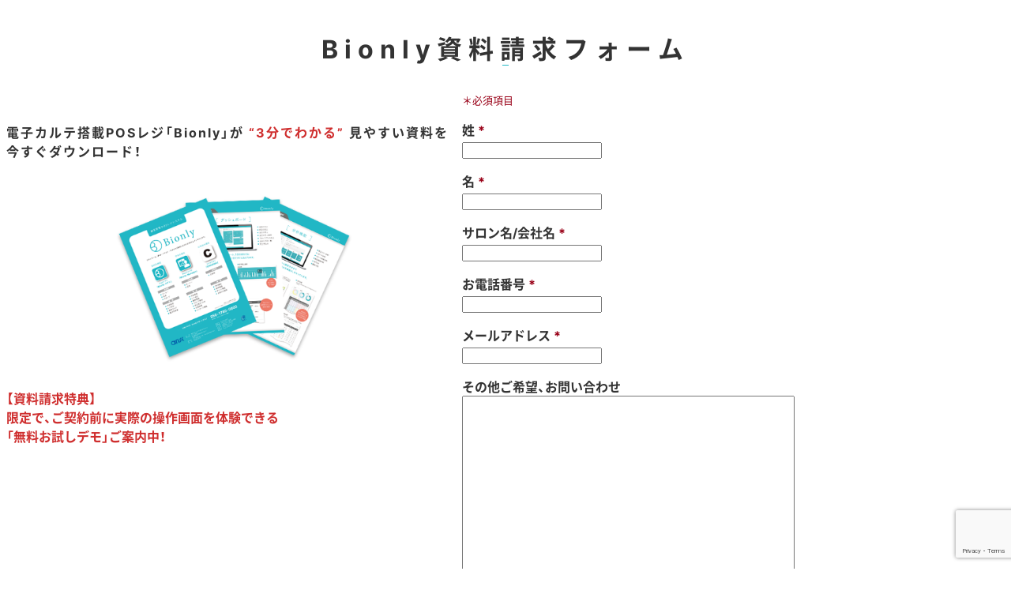

--- FILE ---
content_type: text/html; charset=UTF-8
request_url: https://bionly.jp/contact/?from_more_pic1&P=demoVideo
body_size: 10239
content:
<!doctype html>
<html>
<head>
<meta charset="utf-8" />
<meta name="viewport" content="width=device-width, initial-scale=1.0" />
<title>資料請求｜美容室向けiPad型電子カルテPOSレジシステム｜Bionly（ビオンリー）</title>
<meta name='robots' content='max-image-preview:large' />
<meta name="description" content="資料請求ページでは、美容室・サロン専用のiPad型電子カルテPOSレジシステム「ビオンリー」のご利用料金などがよくわかるパンフレットを無料でご請求いただけます。必要事項を記入のうえ、送信いただくとすぐに無料でダウンロードできます。" />
<link rel='dns-prefetch' href='//ajax.googleapis.com' />
<link rel='dns-prefetch' href='//www.google.com' />
<link rel='dns-prefetch' href='//maps.googleapis.com' />
<link rel='dns-prefetch' href='//maxcdn.bootstrapcdn.com' />
<link rel='stylesheet' id='mw-wp-form-css' href='https://bionly.jp/wp-content/plugins/mw-wp-form/css/style.css?ver=6.2.8' type='text/css' media='all' />
<link rel='stylesheet' id='wp-block-library-css' href='https://bionly.jp/wp-includes/css/dist/block-library/style.min.css?ver=6.2.8' type='text/css' media='all' />
<link rel='stylesheet' id='classic-theme-styles-css' href='https://bionly.jp/wp-includes/css/classic-themes.min.css?ver=6.2.8' type='text/css' media='all' />
<style id='global-styles-inline-css' type='text/css'>
body{--wp--preset--color--black: #000000;--wp--preset--color--cyan-bluish-gray: #abb8c3;--wp--preset--color--white: #ffffff;--wp--preset--color--pale-pink: #f78da7;--wp--preset--color--vivid-red: #cf2e2e;--wp--preset--color--luminous-vivid-orange: #ff6900;--wp--preset--color--luminous-vivid-amber: #fcb900;--wp--preset--color--light-green-cyan: #7bdcb5;--wp--preset--color--vivid-green-cyan: #00d084;--wp--preset--color--pale-cyan-blue: #8ed1fc;--wp--preset--color--vivid-cyan-blue: #0693e3;--wp--preset--color--vivid-purple: #9b51e0;--wp--preset--gradient--vivid-cyan-blue-to-vivid-purple: linear-gradient(135deg,rgba(6,147,227,1) 0%,rgb(155,81,224) 100%);--wp--preset--gradient--light-green-cyan-to-vivid-green-cyan: linear-gradient(135deg,rgb(122,220,180) 0%,rgb(0,208,130) 100%);--wp--preset--gradient--luminous-vivid-amber-to-luminous-vivid-orange: linear-gradient(135deg,rgba(252,185,0,1) 0%,rgba(255,105,0,1) 100%);--wp--preset--gradient--luminous-vivid-orange-to-vivid-red: linear-gradient(135deg,rgba(255,105,0,1) 0%,rgb(207,46,46) 100%);--wp--preset--gradient--very-light-gray-to-cyan-bluish-gray: linear-gradient(135deg,rgb(238,238,238) 0%,rgb(169,184,195) 100%);--wp--preset--gradient--cool-to-warm-spectrum: linear-gradient(135deg,rgb(74,234,220) 0%,rgb(151,120,209) 20%,rgb(207,42,186) 40%,rgb(238,44,130) 60%,rgb(251,105,98) 80%,rgb(254,248,76) 100%);--wp--preset--gradient--blush-light-purple: linear-gradient(135deg,rgb(255,206,236) 0%,rgb(152,150,240) 100%);--wp--preset--gradient--blush-bordeaux: linear-gradient(135deg,rgb(254,205,165) 0%,rgb(254,45,45) 50%,rgb(107,0,62) 100%);--wp--preset--gradient--luminous-dusk: linear-gradient(135deg,rgb(255,203,112) 0%,rgb(199,81,192) 50%,rgb(65,88,208) 100%);--wp--preset--gradient--pale-ocean: linear-gradient(135deg,rgb(255,245,203) 0%,rgb(182,227,212) 50%,rgb(51,167,181) 100%);--wp--preset--gradient--electric-grass: linear-gradient(135deg,rgb(202,248,128) 0%,rgb(113,206,126) 100%);--wp--preset--gradient--midnight: linear-gradient(135deg,rgb(2,3,129) 0%,rgb(40,116,252) 100%);--wp--preset--duotone--dark-grayscale: url('#wp-duotone-dark-grayscale');--wp--preset--duotone--grayscale: url('#wp-duotone-grayscale');--wp--preset--duotone--purple-yellow: url('#wp-duotone-purple-yellow');--wp--preset--duotone--blue-red: url('#wp-duotone-blue-red');--wp--preset--duotone--midnight: url('#wp-duotone-midnight');--wp--preset--duotone--magenta-yellow: url('#wp-duotone-magenta-yellow');--wp--preset--duotone--purple-green: url('#wp-duotone-purple-green');--wp--preset--duotone--blue-orange: url('#wp-duotone-blue-orange');--wp--preset--font-size--small: 13px;--wp--preset--font-size--medium: 20px;--wp--preset--font-size--large: 36px;--wp--preset--font-size--x-large: 42px;--wp--preset--spacing--20: 0.44rem;--wp--preset--spacing--30: 0.67rem;--wp--preset--spacing--40: 1rem;--wp--preset--spacing--50: 1.5rem;--wp--preset--spacing--60: 2.25rem;--wp--preset--spacing--70: 3.38rem;--wp--preset--spacing--80: 5.06rem;--wp--preset--shadow--natural: 6px 6px 9px rgba(0, 0, 0, 0.2);--wp--preset--shadow--deep: 12px 12px 50px rgba(0, 0, 0, 0.4);--wp--preset--shadow--sharp: 6px 6px 0px rgba(0, 0, 0, 0.2);--wp--preset--shadow--outlined: 6px 6px 0px -3px rgba(255, 255, 255, 1), 6px 6px rgba(0, 0, 0, 1);--wp--preset--shadow--crisp: 6px 6px 0px rgba(0, 0, 0, 1);}:where(.is-layout-flex){gap: 0.5em;}body .is-layout-flow > .alignleft{float: left;margin-inline-start: 0;margin-inline-end: 2em;}body .is-layout-flow > .alignright{float: right;margin-inline-start: 2em;margin-inline-end: 0;}body .is-layout-flow > .aligncenter{margin-left: auto !important;margin-right: auto !important;}body .is-layout-constrained > .alignleft{float: left;margin-inline-start: 0;margin-inline-end: 2em;}body .is-layout-constrained > .alignright{float: right;margin-inline-start: 2em;margin-inline-end: 0;}body .is-layout-constrained > .aligncenter{margin-left: auto !important;margin-right: auto !important;}body .is-layout-constrained > :where(:not(.alignleft):not(.alignright):not(.alignfull)){max-width: var(--wp--style--global--content-size);margin-left: auto !important;margin-right: auto !important;}body .is-layout-constrained > .alignwide{max-width: var(--wp--style--global--wide-size);}body .is-layout-flex{display: flex;}body .is-layout-flex{flex-wrap: wrap;align-items: center;}body .is-layout-flex > *{margin: 0;}:where(.wp-block-columns.is-layout-flex){gap: 2em;}.has-black-color{color: var(--wp--preset--color--black) !important;}.has-cyan-bluish-gray-color{color: var(--wp--preset--color--cyan-bluish-gray) !important;}.has-white-color{color: var(--wp--preset--color--white) !important;}.has-pale-pink-color{color: var(--wp--preset--color--pale-pink) !important;}.has-vivid-red-color{color: var(--wp--preset--color--vivid-red) !important;}.has-luminous-vivid-orange-color{color: var(--wp--preset--color--luminous-vivid-orange) !important;}.has-luminous-vivid-amber-color{color: var(--wp--preset--color--luminous-vivid-amber) !important;}.has-light-green-cyan-color{color: var(--wp--preset--color--light-green-cyan) !important;}.has-vivid-green-cyan-color{color: var(--wp--preset--color--vivid-green-cyan) !important;}.has-pale-cyan-blue-color{color: var(--wp--preset--color--pale-cyan-blue) !important;}.has-vivid-cyan-blue-color{color: var(--wp--preset--color--vivid-cyan-blue) !important;}.has-vivid-purple-color{color: var(--wp--preset--color--vivid-purple) !important;}.has-black-background-color{background-color: var(--wp--preset--color--black) !important;}.has-cyan-bluish-gray-background-color{background-color: var(--wp--preset--color--cyan-bluish-gray) !important;}.has-white-background-color{background-color: var(--wp--preset--color--white) !important;}.has-pale-pink-background-color{background-color: var(--wp--preset--color--pale-pink) !important;}.has-vivid-red-background-color{background-color: var(--wp--preset--color--vivid-red) !important;}.has-luminous-vivid-orange-background-color{background-color: var(--wp--preset--color--luminous-vivid-orange) !important;}.has-luminous-vivid-amber-background-color{background-color: var(--wp--preset--color--luminous-vivid-amber) !important;}.has-light-green-cyan-background-color{background-color: var(--wp--preset--color--light-green-cyan) !important;}.has-vivid-green-cyan-background-color{background-color: var(--wp--preset--color--vivid-green-cyan) !important;}.has-pale-cyan-blue-background-color{background-color: var(--wp--preset--color--pale-cyan-blue) !important;}.has-vivid-cyan-blue-background-color{background-color: var(--wp--preset--color--vivid-cyan-blue) !important;}.has-vivid-purple-background-color{background-color: var(--wp--preset--color--vivid-purple) !important;}.has-black-border-color{border-color: var(--wp--preset--color--black) !important;}.has-cyan-bluish-gray-border-color{border-color: var(--wp--preset--color--cyan-bluish-gray) !important;}.has-white-border-color{border-color: var(--wp--preset--color--white) !important;}.has-pale-pink-border-color{border-color: var(--wp--preset--color--pale-pink) !important;}.has-vivid-red-border-color{border-color: var(--wp--preset--color--vivid-red) !important;}.has-luminous-vivid-orange-border-color{border-color: var(--wp--preset--color--luminous-vivid-orange) !important;}.has-luminous-vivid-amber-border-color{border-color: var(--wp--preset--color--luminous-vivid-amber) !important;}.has-light-green-cyan-border-color{border-color: var(--wp--preset--color--light-green-cyan) !important;}.has-vivid-green-cyan-border-color{border-color: var(--wp--preset--color--vivid-green-cyan) !important;}.has-pale-cyan-blue-border-color{border-color: var(--wp--preset--color--pale-cyan-blue) !important;}.has-vivid-cyan-blue-border-color{border-color: var(--wp--preset--color--vivid-cyan-blue) !important;}.has-vivid-purple-border-color{border-color: var(--wp--preset--color--vivid-purple) !important;}.has-vivid-cyan-blue-to-vivid-purple-gradient-background{background: var(--wp--preset--gradient--vivid-cyan-blue-to-vivid-purple) !important;}.has-light-green-cyan-to-vivid-green-cyan-gradient-background{background: var(--wp--preset--gradient--light-green-cyan-to-vivid-green-cyan) !important;}.has-luminous-vivid-amber-to-luminous-vivid-orange-gradient-background{background: var(--wp--preset--gradient--luminous-vivid-amber-to-luminous-vivid-orange) !important;}.has-luminous-vivid-orange-to-vivid-red-gradient-background{background: var(--wp--preset--gradient--luminous-vivid-orange-to-vivid-red) !important;}.has-very-light-gray-to-cyan-bluish-gray-gradient-background{background: var(--wp--preset--gradient--very-light-gray-to-cyan-bluish-gray) !important;}.has-cool-to-warm-spectrum-gradient-background{background: var(--wp--preset--gradient--cool-to-warm-spectrum) !important;}.has-blush-light-purple-gradient-background{background: var(--wp--preset--gradient--blush-light-purple) !important;}.has-blush-bordeaux-gradient-background{background: var(--wp--preset--gradient--blush-bordeaux) !important;}.has-luminous-dusk-gradient-background{background: var(--wp--preset--gradient--luminous-dusk) !important;}.has-pale-ocean-gradient-background{background: var(--wp--preset--gradient--pale-ocean) !important;}.has-electric-grass-gradient-background{background: var(--wp--preset--gradient--electric-grass) !important;}.has-midnight-gradient-background{background: var(--wp--preset--gradient--midnight) !important;}.has-small-font-size{font-size: var(--wp--preset--font-size--small) !important;}.has-medium-font-size{font-size: var(--wp--preset--font-size--medium) !important;}.has-large-font-size{font-size: var(--wp--preset--font-size--large) !important;}.has-x-large-font-size{font-size: var(--wp--preset--font-size--x-large) !important;}
.wp-block-navigation a:where(:not(.wp-element-button)){color: inherit;}
:where(.wp-block-columns.is-layout-flex){gap: 2em;}
.wp-block-pullquote{font-size: 1.5em;line-height: 1.6;}
</style>
<link rel='stylesheet' id='wordpress-popular-posts-css-css' href='https://bionly.jp/wp-content/plugins/wordpress-popular-posts/assets/css/wpp.css?ver=6.4.2' type='text/css' media='all' />
<link rel='stylesheet' id='arctic-style-css' href='https://bionly.jp/wp-content/themes/arctic/style.min.css?ver=20241212010645' type='text/css' media='all' />
<link rel='stylesheet' id='arctic-custom-style-css' href='https://bionly.jp/wp-content/themes/arctic/css/custom.min.css?ver=20240613014043' type='text/css' media='all' />
<script type='text/javascript' src='https://ajax.googleapis.com/ajax/libs/jquery/3.7.0/jquery.min.js' id='jquery-js'></script>
<script type='application/json' id='wpp-json'>
{"sampling_active":1,"sampling_rate":100,"ajax_url":"https:\/\/bionly.jp\/wp-json\/wordpress-popular-posts\/v1\/popular-posts","api_url":"https:\/\/bionly.jp\/wp-json\/wordpress-popular-posts","ID":12113,"token":"d7e40e11ec","lang":0,"debug":0}
</script>
<script type='text/javascript' src='https://bionly.jp/wp-content/plugins/wordpress-popular-posts/assets/js/wpp.min.js?ver=6.4.2' id='wpp-js-js'></script>
<script type='text/javascript' src='https://ajax.googleapis.com/ajax/libs/jqueryui/1.13.2/jquery-ui.min.js' id='jquery-ui-js'></script>
<link rel="https://api.w.org/" href="https://bionly.jp/wp-json/" /><link rel="alternate" type="application/json" href="https://bionly.jp/wp-json/wp/v2/pages/12113" /><link rel="canonical" href="https://bionly.jp/contact/" />
<link rel="alternate" type="application/json+oembed" href="https://bionly.jp/wp-json/oembed/1.0/embed?url=https%3A%2F%2Fbionly.jp%2Fcontact%2F" />
<link rel="alternate" type="text/xml+oembed" href="https://bionly.jp/wp-json/oembed/1.0/embed?url=https%3A%2F%2Fbionly.jp%2Fcontact%2F&#038;format=xml" />
            <style id="wpp-loading-animation-styles">@-webkit-keyframes bgslide{from{background-position-x:0}to{background-position-x:-200%}}@keyframes bgslide{from{background-position-x:0}to{background-position-x:-200%}}.wpp-widget-placeholder,.wpp-widget-block-placeholder,.wpp-shortcode-placeholder{margin:0 auto;width:60px;height:3px;background:#dd3737;background:linear-gradient(90deg,#dd3737 0%,#571313 10%,#dd3737 100%);background-size:200% auto;border-radius:3px;-webkit-animation:bgslide 1s infinite linear;animation:bgslide 1s infinite linear}</style>
            <style>.wp-block-gallery.is-cropped .blocks-gallery-item picture{height:100%;width:100%;}</style><style type="text/css">.broken_link, a.broken_link {
	text-decoration: line-through;
}</style><link rel="icon" href="https://bionly.jp/wp-content/uploads/cropped-fabicon_Bionly-32x32.png" sizes="32x32" />
<link rel="icon" href="https://bionly.jp/wp-content/uploads/cropped-fabicon_Bionly-192x192.png" sizes="192x192" />
<link rel="apple-touch-icon" href="https://bionly.jp/wp-content/uploads/cropped-fabicon_Bionly-180x180.png" />
<meta name="msapplication-TileImage" content="https://bionly.jp/wp-content/uploads/cropped-fabicon_Bionly-270x270.png" />
<meta property="og:type" content="article" />
<meta property="og:title" content="Bionly資料請求フォーム" />
<meta property="og:url" content="https://bionly.jp/contact/" />
<meta property="og:site_name" content="Bionly（ビオンリー）｜美容室向けiPad型電子カルテPOSレジシステム" />
<meta property="og:description" content="資料請求ページでは、美容室・サロン専用のiPad型電子カルテPOSレジシステム「ビオンリー」のご利用料金などがよくわかるパンフレットを無料でご請求いただけます。必要事項を記入のうえ、送信いただくとすぐに無料でダウンロードできます。" />
<meta property="og:image" content="https://bionly.jp/wp-content/uploads/bionly_ogp.jpg" />
<meta name="twitter:card" content="summary_large_image" />
		<style type="text/css" id="wp-custom-css">
			.mw_wp_form input[type=submit] {
    color: white !important;
    background: #ee7948 !important;
    border-color: #ee7948 !important;
}
.mw_wp_form input[type=submit][name=submitBack] {
    color: white !important;
    background: #24b8c6 !important;
    border-color: #24b8c6 !important;
}

@media screen and (max-width: 599px) {
    .bl_counterImage01, .bl_counterImage02 {display: none;}
}
#subsidy-plan2023 header,
#subsidy-plan2023 footer{
    display: none;
}
#contact header,
#contact footer{
    display: none;
}
#contact2 header,
#contact2 footer{
    display: none;
}
#contact_start header,
#contact_start footer{
    display: none;
}
#breadcrumb .home span{
display:none;
}
#breadcrumb .home:before {
content:'美容業界向けPOSレジ「Bionly」';
}
header nav #globalnav>li.hd_button02 a{background-color:#e7792a;color:#fff;width:1.4rem;text-align:center}
header nav #globalnav>li.hd_button02{margin-right:0}header nav #globalnav>li.hd_button01 a{background-color:#24b8c6;color:#fff;width:1.4rem;text-align:center}
#iconlist li.free1 {
    background-color:#24b8c6
}
#iconlist li.free2 {
    background-color:#e7792a
}
#home .bl_contMv_left{
	width:54vw;
}
#home .bl_contMv_right{
	margin-top: 20vw;
	width:60vw;
	left:32vw;
}
#home .bl_mv_cta_body{
	margin-top: 3.8125vw;
}
@media (min-width: 600px){
	#home [class*="ly_cont_main"] .ly_contMv {padding-top: 8.85vw;}
}
@media screen and (max-width: 599px) {
	#home .bl_contMv_right{
	  margin-top: 10vw;
  }
	#home .bl_contMv_fvImg img {
    width: 100%;
	}
}
		</style>
		<script type="application/ld+json">
{"@context":"https://schema.org","@graph":[{"@type":"Organization","@id":"https://bionly.jp/#organization","url":"https://bionly.jp/","name":"Bionly（ビオンリー）｜美容室向けiPad型電子カルテPOSレジシステム","sameAs":[]},{"@type":"WebSite","@id":"https://bionly.jp/#website","url":"https://bionly.jp/","name":"Bionly（ビオンリー）｜美容室向けiPad型電子カルテPOSレジシステム","publisher":{"@id":"https://bionly.jp/#organization","logo":{"@type": "ImageObject","url":"https://bionly.jp/wp-content/uploads/bionlylogo.png"}},"potentialAction":{"@type":"SearchAction","target":"https://bionly.jp/?s={search_term_string}","query-input":"required name=search_term_string"}},{"@type":"WebPage","@id":"https://bionly.jp/contact/#webpage","url":"https://bionly.jp/contact/","inLanguage":"ja","name":"https://bionly.jp/contact/","isPartOf":{"@id":"https://bionly.jp/contact/#website"},"datePublished":"2023-04-10T17:18:15+09:00","dateModified":"2025-03-17T14:09:04+09:00","about":{"@id":"https://bionly.jp/contact/#organization"}}]}
</script>
<script>

</script>
<style>
:root{--main-color:#24b8c6;}
@font-face {font-family: "NotoSansSubset";font-style: normal;font-weight: bold;src:url("/wp-content/themes/arctic/fonts/NotoSansJP-Bold-Subset.woff2") format("woff2");font-display: swap;}@font-face {font-family: "NotoSansSubset";font-style: normal;font-weight: normal;src:url("/wp-content/themes/arctic/fonts/NotoSansJP-Regular-Subset.woff2") format("woff2");font-display: swap;}@font-face {font-family: "YakuHanJP";font-style: normal;font-weight: bold;src:url("/wp-content/themes/arctic/fonts/YakuHanJP-Bold.woff2") format("woff2");font-display: swap;}@font-face {font-family: "YakuHanJP";font-style: normal;font-weight: normal;src: url("/wp-content/themes/arctic/fonts/YakuHanJP-Regular.woff2") format("woff2");font-display: swap;}@font-face {font-family: "InterArctic";font-style: normal;font-weight: bold;src:url("/wp-content/themes/arctic/fonts/Inter-Bold.woff2") format("woff2");font-display: swap;}@font-face {font-family: "InterArctic";font-style: normal;font-weight: normal;src: url("/wp-content/themes/arctic/fonts/Inter-Regular.woff2") format("woff2");font-display: swap;}@font-face {font-family: "OswaldArctic";font-style: normal;font-weight: normal;src: url("/wp-content/themes/arctic/fonts/Oswald-Regular.woff2") format("woff2");font-display: swap;}@media screen and (min-width: 600px) {body{ font-family: "YakuHanJP", "InterArctic", "NotoSansSubset", sans-serif !important;}body[id^="home"]{ font-family: "YakuHanJP", "InterArctic", "OswaldArctic", "NotoSansSubset", sans-serif !important;}}
</style>
<!-- Google Tag Manager -->
<script data-type="lazy" data-src="[data-uri]"></script>
<!-- End Google Tag Manager -->
<meta http-equiv="Content-type" content="text/html; charset=UTF-8">
</head>

<body id="contact" class="page" ontouchstart="" data-from-page="contact">
<!-- Google Tag Manager (noscript) -->
<noscript><iframe src="https://www.googletagmanager.com/ns.html?id=GTM-TL3LG7X"
height="0" width="0" style="display:none;visibility:hidden"></iframe></noscript>
<!-- End Google Tag Manager (noscript) -->
<div id="wrapper">
<header class="style_2">
	<div class="liquid" id="header_body">
		<div class="inner">
			<div class="logo">
				<a href="https://bionly.jp/" class="custom-logo-link" rel="home"><picture><source srcset="https://bionly.jp/wp-content/uploads/bionlylogo.png.webp"  type="image/webp"><img width="285" height="76" src="https://bionly.jp/wp-content/uploads/bionlylogo.png" class="custom-logo" alt="Bionly（ビオンリー）｜美容室向けiPad型電子カルテPOSレジシステム" decoding="async" data-eio="p" /></picture></a>
			</div>
			<div class="info">
				<div id="block-22" class="widget_block widget_block">
<html lang="ja"></div>
			</div>
		</div>
		<nav>
			<div class="inner">	
				<ul id="globalnav" class="menu" role="navigation" itemscope itemtype="http://schema.org/SiteNavigationElement"><li id="menu-item-1617" class="for_sp menu-item menu-item-type-post_type menu-item-object-page menu-item-home menu-item-1617" itemprop="name"><a href="https://bionly.jp/" itemprop="url">美容室向け電子カルテ・顧客管理・POSレジ｜Bionly（ビオンリー）</a></li><li id="menu-item-1609" class="menu-item menu-item-type-custom menu-item-object-custom menu-item-has-children menu-item-1609" itemprop="name"><a href="#" itemprop="url">機能紹介</a><ul class="sub-menu"><li id="menu-item-577" class="menu-item menu-item-type-post_type menu-item-object-page menu-item-has-children menu-item-577" itemprop="name"><a href="https://bionly.jp/function/" itemprop="url">機能一覧</a><ul class="sub-menu"><li id="menu-item-1608" class="menu-item menu-item-type-custom menu-item-object-custom menu-item-1608" itemprop="name"><a href="/function/#function_slider02" itemprop="url">顧客管理・電子カルテ</a></li><li id="menu-item-1610" class="menu-item menu-item-type-custom menu-item-object-custom menu-item-1610" itemprop="name"><a href="/function/#function_slider03" itemprop="url">予約管理</a></li><li id="menu-item-1612" class="menu-item menu-item-type-custom menu-item-object-custom menu-item-1612" itemprop="name"><a href="/function/#function_slider04" itemprop="url">レジ・会計</a></li><li id="menu-item-1613" class="menu-item menu-item-type-custom menu-item-object-custom menu-item-1613" itemprop="name"><a href="/function/#function_slider05" itemprop="url">売上集計・分析</a></li><li id="menu-item-1614" class="menu-item menu-item-type-custom menu-item-object-custom menu-item-1614" itemprop="name"><a href="/function/#function_slider06" itemprop="url">メール・プッシュ配信</a></li></ul></li></ul></li><li id="menu-item-994" class="menu-item menu-item-type-custom menu-item-object-custom menu-item-has-children menu-item-994" itemprop="name"><a href="#" itemprop="url">導入について</a><ul class="sub-menu"><li id="menu-item-579" class="menu-item menu-item-type-post_type menu-item-object-page menu-item-579" itemprop="name"><a href="https://bionly.jp/introduction/" itemprop="url">導入までの流れ</a></li><li id="menu-item-997" class="menu-item menu-item-type-post_type menu-item-object-page menu-item-997" itemprop="name"><a href="https://bionly.jp/hardware/" itemprop="url">周辺機器</a></li><li id="menu-item-996" class="menu-item menu-item-type-post_type menu-item-object-page menu-item-996" itemprop="name"><a href="https://bionly.jp/linked_payment/" itemprop="url">連携決済サービス</a></li><li id="menu-item-995" class="menu-item menu-item-type-post_type menu-item-object-page menu-item-995" itemprop="name"><a href="https://bionly.jp/compare/" itemprop="url">他社比較</a></li></ul></li><li id="menu-item-185" class="gnav_voice menu-item menu-item-type-custom menu-item-object-custom menu-item-185" itemprop="name"><a href="/voice/" itemprop="url">導入事例</a></li><li id="menu-item-1099" class="menu-item menu-item-type-post_type menu-item-object-page menu-item-1099" itemprop="name"><a href="https://bionly.jp/faq/" itemprop="url">よくある質問</a></li><li id="menu-item-13688" class="menu-item menu-item-type-custom menu-item-object-custom menu-item-has-children menu-item-13688" itemprop="name"><a href="#" itemprop="url">各種お問い合わせ</a><ul class="sub-menu"><li id="menu-item-13689" class="menu-item menu-item-type-custom menu-item-object-custom menu-item-13689" itemprop="name"><a href="https://bionly.jp/contact/" itemprop="url">無料資料請求</a></li><li id="menu-item-13690" class="menu-item menu-item-type-custom menu-item-object-custom menu-item-13690" itemprop="name"><a href="https://bionly.jp/contact2/" itemprop="url">お問い合わせ</a></li><li id="menu-item-13692" class="menu-item menu-item-type-custom menu-item-object-custom menu-item-13692" itemprop="name"><a href="https://bionly.jp/contact_partner/" itemprop="url">紹介パートナー募集</a></li></ul></li><li id="menu-item-1647" class="for_sp gnav_column menu-item menu-item-type-custom menu-item-object-custom menu-item-1647" itemprop="name"><a href="/column/" itemprop="url">コラム</a></li><li id="menu-item-1646" class="for_sp menu-item menu-item-type-custom menu-item-object-custom menu-item-1646" itemprop="name"><a target="_blank" rel="noopener noreferrer" href="https://mgr.bionly.jp/login" itemprop="url">ログイン</a></li><li id="menu-item-1942" class="for_sp menu-item menu-item-type-custom menu-item-object-custom menu-item-has-children menu-item-1942" itemprop="name"><a href="#" itemprop="url">運営会社について</a><ul class="sub-menu"><li id="menu-item-1944" class="for_sp menu-item menu-item-type-post_type menu-item-object-page menu-item-1944" itemprop="name"><a href="https://bionly.jp/company/" itemprop="url">運営会社</a></li><li id="menu-item-1945" class="for_sp menu-item menu-item-type-post_type menu-item-object-page menu-item-privacy-policy menu-item-1945" itemprop="name"><a href="https://bionly.jp/privacy/" itemprop="url">プライバシーポリシー</a></li><li id="menu-item-1943" class="for_sp menu-item menu-item-type-custom menu-item-object-custom menu-item-1943" itemprop="name"><a href="/news/" itemprop="url">お知らせ</a></li></ul></li><li id="menu-item-1947" class="for_sp menu-item menu-item-type-custom menu-item-object-custom menu-item-has-children menu-item-1947" itemprop="name"><a href="#" itemprop="url">業種別</a><ul class="sub-menu"><li id="menu-item-1954" class="for_sp menu-item menu-item-type-custom menu-item-object-custom menu-item-1954" itemprop="name"><a href="/" itemprop="url">美容室</a></li><li id="menu-item-16703" class="menu-item menu-item-type-custom menu-item-object-custom menu-item-16703" itemprop="name"><a href="https://bionly.jp/for_nail/" itemprop="url">ネイルサロン</a></li><li id="menu-item-16704" class="menu-item menu-item-type-custom menu-item-object-custom menu-item-16704" itemprop="name"><a href="https://bionly.jp/for_eyelash/" itemprop="url">マツエクサロン</a></li><li id="menu-item-16705" class="menu-item menu-item-type-custom menu-item-object-custom menu-item-16705" itemprop="name"><a href="https://bionly.jp/for_esthe/" itemprop="url">エステサロン</a></li><li id="menu-item-16706" class="menu-item menu-item-type-custom menu-item-object-custom menu-item-16706" itemprop="name"><a href="https://bionly.jp/for_relux/" itemprop="url">リラクゼーションサロン</a></li><li id="menu-item-16707" class="menu-item menu-item-type-custom menu-item-object-custom menu-item-16707" itemprop="name"><a href="https://bionly.jp/for_osteopathic/" itemprop="url">整体院</a></li><li id="menu-item-16708" class="menu-item menu-item-type-custom menu-item-object-custom menu-item-16708" itemprop="name"><a href="https://bionly.jp/for_gym/" itemprop="url">パーソナルジム</a></li></ul></li><li id="menu-item-12381" class="hd_button02 for_pc menu-item menu-item-type-custom menu-item-object-custom menu-item-12381" itemprop="name"><a href="https://bionly.jp/contact/" itemprop="url">無料資料請求</a></li>
</ul>
			</div>
			<div id="iconlist">
			  <ul>
				<li class="navi"><span>メニュー</span></li>
				<li class="free1"><a href="https://bionly.jp/contact_start/" target="_blank" style="background-image: url([data-uri])">今すぐ始める</a></li>
				<li class="free2"><a href="https://bionly.jp/contact/" target="_blank" style="background-image: url([data-uri])">無料資料請求</a></li>
				</ul>
			</div>
		</nav>
	</div>
</header>
<main>
	<div id="page_title">
		<div class="inner">
			<h1>Bionly資料請求フォーム</h1>
		</div>
	</div>
	<div id="contents"><div class="inner">
		<div id="cont_body">
		<script type="text/javascript">
		window.location = "https://bionly.jp/contact/";
		</script>
		
<div class="wp-block-group is-nowrap is-layout-flex wp-container-8">
<div class="wp-block-group is-nowrap is-layout-flex wp-container-7">
<div class="wp-block-columns is-layout-flex wp-container-6">
<div class="wp-block-column is-vertically-aligned-top is-layout-flow">
<div style="height:30px" aria-hidden="true" class="wp-block-spacer"></div>



<div class="wp-block-group is-vertical is-content-justification-center is-layout-flex wp-container-2">
<div class="wp-block-group has-white-background-color has-background is-layout-constrained" style="letter-spacing:2px"><div class="wp-block-group__inner-container">
<h4 class="wp-block-heading has-text-align-left">電子カルテ搭載POSレジ「Bionly」が <strong><mark style="background-color:rgba(0, 0, 0, 0)" class="has-inline-color has-vivid-red-color">“3分でわかる”</mark> </strong>見やすい資料を今すぐダウンロード！</h4>



<div style="height:10px" aria-hidden="true" class="wp-block-spacer"></div>
</div></div>


<div class="wp-block-image">
<figure class="aligncenter size-medium is-resized"><picture><source srcset="https://bionly.jp/wp-content/uploads/catalog_bionly-480x322.png.webp 480w, https://bionly.jp/wp-content/uploads/catalog_bionly.png.webp 600w" sizes='(max-width: 346px) 100vw, 346px' type="image/webp"><img decoding="async" src="https://bionly.jp/wp-content/uploads/catalog_bionly-480x322.png" alt="" class="wp-image-14022" width="346" height="233" srcset="https://bionly.jp/wp-content/uploads/catalog_bionly-480x322.png 480w, https://bionly.jp/wp-content/uploads/catalog_bionly.png 600w" sizes="(max-width: 346px) 100vw, 346px" data-eio="p" /></picture></figure></div></div>



<div style="height:10px" aria-hidden="true" class="wp-block-spacer"></div>



<p class="has-text-align-left has-vivid-red-color has-text-color" style="font-size:16px"><strong>【資料請求特典】<br>限定で、ご契約前に実際の操作画面を体験できる</strong><br><strong><strong>「無料お試しデモ」ご案内中！</strong></strong></p>
</div>



<div class="wp-block-column is-layout-flow">
<div class="wp-block-group is-layout-constrained"><div class="wp-block-group__inner-container">
<p class="has-text-color has-small-font-size" style="color:#990017">＊必須項目</p>


<div id="mw_wp_form_mw-wp-form-12114" class="mw_wp_form mw_wp_form_direct_access_error">
				このページには直接アクセスできません。<br />
			<!-- end .mw_wp_form --></div>

</div></div>
</div>
</div>



<hr class="wp-block-separator has-alpha-channel-opacity"/>
</div>
</div>
		</div>
	</div></div>

</main>
<footer class="liquid">
	<div id="footer_body">
		<div class="inner">
			<div class="column col_1"> 
				<div class="column_data column-1">
					<div id="block-8" class="widget_block widget_block">
<!-- <div class="footer_cta">
  <section class="ly_cont ly_contCta">
    <h2 class="el_lv2Heading">New Bionlyをもっと知りたい</h2>
    <div class="ly_cont_inner">
      <div class="bl_cta">
        <div class="bl_cta_top">--><!--<a class="el_btn el_btn__white el_afterIcon__arrow" href="/">電話で相談</a>--><!--<a href="https://go.bionly.jp/l/955643/2022-10-13/2zmfd" target="_blank" class="el_btn el_btn__white el_afterIcon__arrow">まずは資料請求</a><a class="el_btn el_btn__white el_afterIcon__arrow" href="/voice/">導入事例を見る</a></div>
        <div class="bl_cta_bottom">
          <p>プランが新しくなってLINEミニアプリが使える！</p>
          <p> <a href="https://go.bionly.jp/l/955643/2022-10-13/2zm4p" target="_blank" class="el_btn__lg el_btn__orange el_afterIcon__arrow">New Bionlyを今スグ始める</a></p>
        </div>
      </div>
    </div>
    <picture>
      <source media="(min-width: 600px)" srcset="/wp-content/themes/arctic/images/home_ctaPhone.webp" width="960" height="376" type="image/webp">
      <source media="(min-width: 600px)" srcset="/wp-content/themes/arctic/images/home_ctaPhone.png" type="image/png" width="960" height="376">
      <source srcset="/wp-content/themes/arctic/images/home_ctaPhone-smp.webp" width="93" height="292" type="image/webp">
      <img decoding="async" src="/wp-content/themes/arctic/images/home_ctaPhone-smp.png" alt="" loading="lazy" width="93" height="292"></picture>
  </section>
</div> -->
<div style="border-bottom: solid 2px #24B8C6; margin-bottom: 2em;">

</div></div>
<div id="block-9" class="widget_block widget_block">

<div class="wp-block-columns is-not-stacked-on-mobile footer_navi is-layout-flex wp-container-14">
<div class="wp-block-column is-layout-flow">
<figure class="wp-block-image size-full"><picture><source srcset="https://bionly.jp/wp-content/uploads/bionlylogo.png.webp"  type="image/webp"><img decoding="async" loading="lazy" width="285" height="76" src="https://bionly.jp/wp-content/uploads/bionlylogo.png" alt="" class="wp-image-12346" data-eio="p" /></picture></figure>
</div>



<div class="wp-block-column is-layout-flow"><div class="widget widget_nav_menu"><div class="menu-footer_menu1-container"><ul id="menu-footer_menu1" class="menu"><li id="menu-item-193" class="menu-item menu-item-type-custom menu-item-object-custom menu-item-193"><a href="/">HOME</a></li><li id="menu-item-1619" class="menu-item menu-item-type-custom menu-item-object-custom menu-item-has-children menu-item-1619"><a href="#">機能紹介</a><ul class="sub-menu"><li id="menu-item-688" class="menu-item menu-item-type-post_type menu-item-object-page menu-item-has-children menu-item-688"><a href="https://bionly.jp/function/">機能一覧</a><ul class="sub-menu"><li id="menu-item-195" class="menu-item menu-item-type-custom menu-item-object-custom menu-item-195"><a href="/function/#function_slider02">顧客管理・電子カルテ</a></li><li id="menu-item-196" class="menu-item menu-item-type-custom menu-item-object-custom menu-item-196"><a href="/function/#function_slider03">予約管理</a></li><li id="menu-item-200" class="menu-item menu-item-type-custom menu-item-object-custom menu-item-200"><a href="/function/#function_slider04">レジ・会計</a></li><li id="menu-item-201" class="menu-item menu-item-type-custom menu-item-object-custom menu-item-201"><a href="/function/#function_slider05">売上集計・分析</a></li><li id="menu-item-202" class="menu-item menu-item-type-custom menu-item-object-custom menu-item-202"><a href="/function/#function_slider06">メール・プッシュ配信</a></li></ul></li></ul></li>
</ul></div></div></div>



<div class="wp-block-column is-layout-flow"><div class="widget widget_nav_menu"><div class="menu-footer_menu2-container"><ul id="menu-footer_menu2" class="menu"><li id="menu-item-1012" class="menu-item menu-item-type-custom menu-item-object-custom menu-item-has-children menu-item-1012"><a href="#">導入について</a><ul class="sub-menu"><li id="menu-item-693" class="menu-item menu-item-type-post_type menu-item-object-page menu-item-693"><a href="https://bionly.jp/introduction/">導入までの流れ</a></li><li id="menu-item-689" class="menu-item menu-item-type-post_type menu-item-object-page menu-item-689"><a href="https://bionly.jp/hardware/">周辺機器</a></li><li id="menu-item-690" class="menu-item menu-item-type-post_type menu-item-object-page menu-item-690"><a href="https://bionly.jp/linked_payment/">連携決済サービス</a></li><li id="menu-item-692" class="menu-item menu-item-type-post_type menu-item-object-page menu-item-692"><a href="https://bionly.jp/compare/">他社比較</a></li><li id="menu-item-1100" class="menu-item menu-item-type-post_type menu-item-object-page menu-item-1100"><a href="https://bionly.jp/faq/">よくある質問</a></li></ul></li><li id="menu-item-210" class="menu-item menu-item-type-custom menu-item-object-custom menu-item-210"><a href="/voice/">導入事例</a></li><li id="menu-item-12379" class="menu-item menu-item-type-custom menu-item-object-custom menu-item-12379"><a href="/column/">コラム</a></li>
</ul></div></div></div>



<div class="wp-block-column is-layout-flow"><div class="widget widget_nav_menu"><div class="menu-footer_menu4-container"><ul id="menu-footer_menu4" class="menu"><li id="menu-item-1016" class="menu-item menu-item-type-custom menu-item-object-custom menu-item-has-children menu-item-1016"><a href="#">業種別</a><ul class="sub-menu"><li id="menu-item-1017" class="menu-item menu-item-type-custom menu-item-object-custom menu-item-1017"><a href="/">美容室</a></li><li id="menu-item-16424" class="menu-item menu-item-type-custom menu-item-object-custom menu-item-16424"><a href="https://bionly.jp/for_nail/">ネイルサロン</a></li><li id="menu-item-16687" class="menu-item menu-item-type-custom menu-item-object-custom menu-item-16687"><a href="https://bionly.jp/for_eyelash/">マツエクサロン</a></li><li id="menu-item-16688" class="menu-item menu-item-type-custom menu-item-object-custom menu-item-16688"><a href="https://bionly.jp/for_esthe/">エステサロン</a></li><li id="menu-item-16689" class="menu-item menu-item-type-custom menu-item-object-custom menu-item-16689"><a href="https://bionly.jp/for_relux/">リラクゼーションサロン</a></li><li id="menu-item-16690" class="menu-item menu-item-type-custom menu-item-object-custom menu-item-16690"><a href="https://bionly.jp/for_osteopathic/">整体院</a></li><li id="menu-item-16691" class="menu-item menu-item-type-custom menu-item-object-custom menu-item-16691"><a href="https://bionly.jp/for_gym/">パーソナルジム</a></li></ul></li>
</ul></div></div></div>



<div class="wp-block-column is-layout-flow"><div class="widget widget_nav_menu"><div class="menu-footer_menu3-container"><ul id="menu-footer_menu3" class="menu"><li id="menu-item-211" class="menu-item menu-item-type-custom menu-item-object-custom menu-item-has-children menu-item-211"><a href="#">その他</a><ul class="sub-menu"><li id="menu-item-213" class="menu-item menu-item-type-custom menu-item-object-custom menu-item-213"><a href="/news/">お知らせ</a></li><li id="menu-item-1013" class="menu-item menu-item-type-post_type menu-item-object-page menu-item-1013"><a href="https://bionly.jp/company/">運営会社</a></li><li id="menu-item-12375" class="menu-item menu-item-type-custom menu-item-object-custom menu-item-12375"><a href="/contact/">資料請求</a></li><li id="menu-item-214" class="menu-item menu-item-type-custom menu-item-object-custom menu-item-214"><a target="_blank" rel="noopener" href="/contact2/">お問い合わせ</a></li><li id="menu-item-12373" class="menu-item menu-item-type-custom menu-item-object-custom menu-item-12373"><a href="/contact_partner/">紹介パートナー募集</a></li><li id="menu-item-1014" class="menu-item menu-item-type-post_type menu-item-object-page menu-item-privacy-policy menu-item-1014"><a rel="privacy-policy" href="https://bionly.jp/privacy/">プライバシーポリシー</a></li><li id="menu-item-1015" class="menu-item menu-item-type-post_type menu-item-object-page menu-item-1015"><a href="https://bionly.jp/sitemap/">サイトマップ</a></li><li id="menu-item-218" class="menu-item menu-item-type-custom menu-item-object-custom menu-item-218"><a target="_blank" rel="noopener" href="https://mgr.bionly.jp/login">ログイン</a></li></ul></li>
</ul></div></div></div>
</div>
</div>
				</div>
			</div>
		</div>
	</div>
	<div id="footer_bottom">
		<div class="inner">
			<div id="copyright">&copy; 2026 Arise Inc. All rights reserved.</div>
		</div>
	</div>
	<div id="back"><a href="#wrapper">BACK</a></div>
</footer>
</div>
<style id='core-block-supports-inline-css' type='text/css'>
.wp-container-2.wp-container-2{flex-direction:column;align-items:center;}.wp-container-8.wp-container-8{flex-wrap:nowrap;align-items:flex-start;}.wp-container-6.wp-container-6,.wp-container-7.wp-container-7,.wp-container-14.wp-container-14{flex-wrap:nowrap;}
</style>
<link rel='stylesheet' id='correction-style-css' href='https://bionly.jp/wp-content/themes/arctic/css/correction.css?ver=6.2.8' type='text/css' media='all' />
<script type='text/javascript' src='https://bionly.jp/wp-content/plugins/mw-wp-form/js/form.js' id='mw-wp-form-js'></script>
<script type='text/javascript' src='https://www.google.com/recaptcha/api.js?render=6LcKK9QZAAAAAHuFcqQ8sXgLrYtf0pdGM_BdCwql' id='recaptcha-script-js'></script>
<script type='text/javascript' id='recaptcha-script-js-after'>
grecaptcha.ready(function() {
    grecaptcha.execute('6LcKK9QZAAAAAHuFcqQ8sXgLrYtf0pdGM_BdCwql', {
            action: 'homepage'
        }).then(function(token) {
            var recaptchaResponse = jQuery('input[name="recaptcha-v3"]');
            recaptchaResponse.val(token);
        });
    });
</script>
<script type='text/javascript' src='https://bionly.jp/wp-content/themes/arctic/js/common.min.js' id='arctic-script-js'></script>
<script type="text/javascript" id="flying-scripts">const loadScriptsTimer=setTimeout(loadScripts,5*1000);const userInteractionEvents=["mouseover","keydown","touchstart","touchmove","wheel"];userInteractionEvents.forEach(function(event){window.addEventListener(event,triggerScriptLoader,{passive:!0})});function triggerScriptLoader(){loadScripts();clearTimeout(loadScriptsTimer);userInteractionEvents.forEach(function(event){window.removeEventListener(event,triggerScriptLoader,{passive:!0})})}
function loadScripts(){document.querySelectorAll("script[data-type='lazy']").forEach(function(elem){elem.setAttribute("src",elem.getAttribute("data-src"))})}</script>
    </body>
</html>

--- FILE ---
content_type: text/html; charset=UTF-8
request_url: https://bionly.jp/contact/
body_size: 11206
content:
<!doctype html>
<html>
<head>
<meta charset="utf-8" />
<meta name="viewport" content="width=device-width, initial-scale=1.0" />
<title>資料請求｜美容室向けiPad型電子カルテPOSレジシステム｜Bionly（ビオンリー）</title>
<meta name='robots' content='max-image-preview:large' />
<meta name="description" content="資料請求ページでは、美容室・サロン専用のiPad型電子カルテPOSレジシステム「ビオンリー」のご利用料金などがよくわかるパンフレットを無料でご請求いただけます。必要事項を記入のうえ、送信いただくとすぐに無料でダウンロードできます。" />
<link rel='dns-prefetch' href='//ajax.googleapis.com' />
<link rel='dns-prefetch' href='//www.google.com' />
<link rel='dns-prefetch' href='//maps.googleapis.com' />
<link rel='dns-prefetch' href='//maxcdn.bootstrapcdn.com' />
<link rel='stylesheet' id='mw-wp-form-css' href='https://bionly.jp/wp-content/plugins/mw-wp-form/css/style.css?ver=6.2.8' type='text/css' media='all' />
<link rel='stylesheet' id='wp-block-library-css' href='https://bionly.jp/wp-includes/css/dist/block-library/style.min.css?ver=6.2.8' type='text/css' media='all' />
<link rel='stylesheet' id='classic-theme-styles-css' href='https://bionly.jp/wp-includes/css/classic-themes.min.css?ver=6.2.8' type='text/css' media='all' />
<style id='global-styles-inline-css' type='text/css'>
body{--wp--preset--color--black: #000000;--wp--preset--color--cyan-bluish-gray: #abb8c3;--wp--preset--color--white: #ffffff;--wp--preset--color--pale-pink: #f78da7;--wp--preset--color--vivid-red: #cf2e2e;--wp--preset--color--luminous-vivid-orange: #ff6900;--wp--preset--color--luminous-vivid-amber: #fcb900;--wp--preset--color--light-green-cyan: #7bdcb5;--wp--preset--color--vivid-green-cyan: #00d084;--wp--preset--color--pale-cyan-blue: #8ed1fc;--wp--preset--color--vivid-cyan-blue: #0693e3;--wp--preset--color--vivid-purple: #9b51e0;--wp--preset--gradient--vivid-cyan-blue-to-vivid-purple: linear-gradient(135deg,rgba(6,147,227,1) 0%,rgb(155,81,224) 100%);--wp--preset--gradient--light-green-cyan-to-vivid-green-cyan: linear-gradient(135deg,rgb(122,220,180) 0%,rgb(0,208,130) 100%);--wp--preset--gradient--luminous-vivid-amber-to-luminous-vivid-orange: linear-gradient(135deg,rgba(252,185,0,1) 0%,rgba(255,105,0,1) 100%);--wp--preset--gradient--luminous-vivid-orange-to-vivid-red: linear-gradient(135deg,rgba(255,105,0,1) 0%,rgb(207,46,46) 100%);--wp--preset--gradient--very-light-gray-to-cyan-bluish-gray: linear-gradient(135deg,rgb(238,238,238) 0%,rgb(169,184,195) 100%);--wp--preset--gradient--cool-to-warm-spectrum: linear-gradient(135deg,rgb(74,234,220) 0%,rgb(151,120,209) 20%,rgb(207,42,186) 40%,rgb(238,44,130) 60%,rgb(251,105,98) 80%,rgb(254,248,76) 100%);--wp--preset--gradient--blush-light-purple: linear-gradient(135deg,rgb(255,206,236) 0%,rgb(152,150,240) 100%);--wp--preset--gradient--blush-bordeaux: linear-gradient(135deg,rgb(254,205,165) 0%,rgb(254,45,45) 50%,rgb(107,0,62) 100%);--wp--preset--gradient--luminous-dusk: linear-gradient(135deg,rgb(255,203,112) 0%,rgb(199,81,192) 50%,rgb(65,88,208) 100%);--wp--preset--gradient--pale-ocean: linear-gradient(135deg,rgb(255,245,203) 0%,rgb(182,227,212) 50%,rgb(51,167,181) 100%);--wp--preset--gradient--electric-grass: linear-gradient(135deg,rgb(202,248,128) 0%,rgb(113,206,126) 100%);--wp--preset--gradient--midnight: linear-gradient(135deg,rgb(2,3,129) 0%,rgb(40,116,252) 100%);--wp--preset--duotone--dark-grayscale: url('#wp-duotone-dark-grayscale');--wp--preset--duotone--grayscale: url('#wp-duotone-grayscale');--wp--preset--duotone--purple-yellow: url('#wp-duotone-purple-yellow');--wp--preset--duotone--blue-red: url('#wp-duotone-blue-red');--wp--preset--duotone--midnight: url('#wp-duotone-midnight');--wp--preset--duotone--magenta-yellow: url('#wp-duotone-magenta-yellow');--wp--preset--duotone--purple-green: url('#wp-duotone-purple-green');--wp--preset--duotone--blue-orange: url('#wp-duotone-blue-orange');--wp--preset--font-size--small: 13px;--wp--preset--font-size--medium: 20px;--wp--preset--font-size--large: 36px;--wp--preset--font-size--x-large: 42px;--wp--preset--spacing--20: 0.44rem;--wp--preset--spacing--30: 0.67rem;--wp--preset--spacing--40: 1rem;--wp--preset--spacing--50: 1.5rem;--wp--preset--spacing--60: 2.25rem;--wp--preset--spacing--70: 3.38rem;--wp--preset--spacing--80: 5.06rem;--wp--preset--shadow--natural: 6px 6px 9px rgba(0, 0, 0, 0.2);--wp--preset--shadow--deep: 12px 12px 50px rgba(0, 0, 0, 0.4);--wp--preset--shadow--sharp: 6px 6px 0px rgba(0, 0, 0, 0.2);--wp--preset--shadow--outlined: 6px 6px 0px -3px rgba(255, 255, 255, 1), 6px 6px rgba(0, 0, 0, 1);--wp--preset--shadow--crisp: 6px 6px 0px rgba(0, 0, 0, 1);}:where(.is-layout-flex){gap: 0.5em;}body .is-layout-flow > .alignleft{float: left;margin-inline-start: 0;margin-inline-end: 2em;}body .is-layout-flow > .alignright{float: right;margin-inline-start: 2em;margin-inline-end: 0;}body .is-layout-flow > .aligncenter{margin-left: auto !important;margin-right: auto !important;}body .is-layout-constrained > .alignleft{float: left;margin-inline-start: 0;margin-inline-end: 2em;}body .is-layout-constrained > .alignright{float: right;margin-inline-start: 2em;margin-inline-end: 0;}body .is-layout-constrained > .aligncenter{margin-left: auto !important;margin-right: auto !important;}body .is-layout-constrained > :where(:not(.alignleft):not(.alignright):not(.alignfull)){max-width: var(--wp--style--global--content-size);margin-left: auto !important;margin-right: auto !important;}body .is-layout-constrained > .alignwide{max-width: var(--wp--style--global--wide-size);}body .is-layout-flex{display: flex;}body .is-layout-flex{flex-wrap: wrap;align-items: center;}body .is-layout-flex > *{margin: 0;}:where(.wp-block-columns.is-layout-flex){gap: 2em;}.has-black-color{color: var(--wp--preset--color--black) !important;}.has-cyan-bluish-gray-color{color: var(--wp--preset--color--cyan-bluish-gray) !important;}.has-white-color{color: var(--wp--preset--color--white) !important;}.has-pale-pink-color{color: var(--wp--preset--color--pale-pink) !important;}.has-vivid-red-color{color: var(--wp--preset--color--vivid-red) !important;}.has-luminous-vivid-orange-color{color: var(--wp--preset--color--luminous-vivid-orange) !important;}.has-luminous-vivid-amber-color{color: var(--wp--preset--color--luminous-vivid-amber) !important;}.has-light-green-cyan-color{color: var(--wp--preset--color--light-green-cyan) !important;}.has-vivid-green-cyan-color{color: var(--wp--preset--color--vivid-green-cyan) !important;}.has-pale-cyan-blue-color{color: var(--wp--preset--color--pale-cyan-blue) !important;}.has-vivid-cyan-blue-color{color: var(--wp--preset--color--vivid-cyan-blue) !important;}.has-vivid-purple-color{color: var(--wp--preset--color--vivid-purple) !important;}.has-black-background-color{background-color: var(--wp--preset--color--black) !important;}.has-cyan-bluish-gray-background-color{background-color: var(--wp--preset--color--cyan-bluish-gray) !important;}.has-white-background-color{background-color: var(--wp--preset--color--white) !important;}.has-pale-pink-background-color{background-color: var(--wp--preset--color--pale-pink) !important;}.has-vivid-red-background-color{background-color: var(--wp--preset--color--vivid-red) !important;}.has-luminous-vivid-orange-background-color{background-color: var(--wp--preset--color--luminous-vivid-orange) !important;}.has-luminous-vivid-amber-background-color{background-color: var(--wp--preset--color--luminous-vivid-amber) !important;}.has-light-green-cyan-background-color{background-color: var(--wp--preset--color--light-green-cyan) !important;}.has-vivid-green-cyan-background-color{background-color: var(--wp--preset--color--vivid-green-cyan) !important;}.has-pale-cyan-blue-background-color{background-color: var(--wp--preset--color--pale-cyan-blue) !important;}.has-vivid-cyan-blue-background-color{background-color: var(--wp--preset--color--vivid-cyan-blue) !important;}.has-vivid-purple-background-color{background-color: var(--wp--preset--color--vivid-purple) !important;}.has-black-border-color{border-color: var(--wp--preset--color--black) !important;}.has-cyan-bluish-gray-border-color{border-color: var(--wp--preset--color--cyan-bluish-gray) !important;}.has-white-border-color{border-color: var(--wp--preset--color--white) !important;}.has-pale-pink-border-color{border-color: var(--wp--preset--color--pale-pink) !important;}.has-vivid-red-border-color{border-color: var(--wp--preset--color--vivid-red) !important;}.has-luminous-vivid-orange-border-color{border-color: var(--wp--preset--color--luminous-vivid-orange) !important;}.has-luminous-vivid-amber-border-color{border-color: var(--wp--preset--color--luminous-vivid-amber) !important;}.has-light-green-cyan-border-color{border-color: var(--wp--preset--color--light-green-cyan) !important;}.has-vivid-green-cyan-border-color{border-color: var(--wp--preset--color--vivid-green-cyan) !important;}.has-pale-cyan-blue-border-color{border-color: var(--wp--preset--color--pale-cyan-blue) !important;}.has-vivid-cyan-blue-border-color{border-color: var(--wp--preset--color--vivid-cyan-blue) !important;}.has-vivid-purple-border-color{border-color: var(--wp--preset--color--vivid-purple) !important;}.has-vivid-cyan-blue-to-vivid-purple-gradient-background{background: var(--wp--preset--gradient--vivid-cyan-blue-to-vivid-purple) !important;}.has-light-green-cyan-to-vivid-green-cyan-gradient-background{background: var(--wp--preset--gradient--light-green-cyan-to-vivid-green-cyan) !important;}.has-luminous-vivid-amber-to-luminous-vivid-orange-gradient-background{background: var(--wp--preset--gradient--luminous-vivid-amber-to-luminous-vivid-orange) !important;}.has-luminous-vivid-orange-to-vivid-red-gradient-background{background: var(--wp--preset--gradient--luminous-vivid-orange-to-vivid-red) !important;}.has-very-light-gray-to-cyan-bluish-gray-gradient-background{background: var(--wp--preset--gradient--very-light-gray-to-cyan-bluish-gray) !important;}.has-cool-to-warm-spectrum-gradient-background{background: var(--wp--preset--gradient--cool-to-warm-spectrum) !important;}.has-blush-light-purple-gradient-background{background: var(--wp--preset--gradient--blush-light-purple) !important;}.has-blush-bordeaux-gradient-background{background: var(--wp--preset--gradient--blush-bordeaux) !important;}.has-luminous-dusk-gradient-background{background: var(--wp--preset--gradient--luminous-dusk) !important;}.has-pale-ocean-gradient-background{background: var(--wp--preset--gradient--pale-ocean) !important;}.has-electric-grass-gradient-background{background: var(--wp--preset--gradient--electric-grass) !important;}.has-midnight-gradient-background{background: var(--wp--preset--gradient--midnight) !important;}.has-small-font-size{font-size: var(--wp--preset--font-size--small) !important;}.has-medium-font-size{font-size: var(--wp--preset--font-size--medium) !important;}.has-large-font-size{font-size: var(--wp--preset--font-size--large) !important;}.has-x-large-font-size{font-size: var(--wp--preset--font-size--x-large) !important;}
.wp-block-navigation a:where(:not(.wp-element-button)){color: inherit;}
:where(.wp-block-columns.is-layout-flex){gap: 2em;}
.wp-block-pullquote{font-size: 1.5em;line-height: 1.6;}
</style>
<link rel='stylesheet' id='wordpress-popular-posts-css-css' href='https://bionly.jp/wp-content/plugins/wordpress-popular-posts/assets/css/wpp.css?ver=6.4.2' type='text/css' media='all' />
<link rel='stylesheet' id='arctic-style-css' href='https://bionly.jp/wp-content/themes/arctic/style.min.css?ver=20241212010645' type='text/css' media='all' />
<link rel='stylesheet' id='arctic-custom-style-css' href='https://bionly.jp/wp-content/themes/arctic/css/custom.min.css?ver=20240613014043' type='text/css' media='all' />
<script type='text/javascript' src='https://ajax.googleapis.com/ajax/libs/jquery/3.7.0/jquery.min.js' id='jquery-js'></script>
<script type='application/json' id='wpp-json'>
{"sampling_active":1,"sampling_rate":100,"ajax_url":"https:\/\/bionly.jp\/wp-json\/wordpress-popular-posts\/v1\/popular-posts","api_url":"https:\/\/bionly.jp\/wp-json\/wordpress-popular-posts","ID":12113,"token":"d7e40e11ec","lang":0,"debug":0}
</script>
<script type='text/javascript' src='https://bionly.jp/wp-content/plugins/wordpress-popular-posts/assets/js/wpp.min.js?ver=6.4.2' id='wpp-js-js'></script>
<script type='text/javascript' src='https://ajax.googleapis.com/ajax/libs/jqueryui/1.13.2/jquery-ui.min.js' id='jquery-ui-js'></script>
<link rel="https://api.w.org/" href="https://bionly.jp/wp-json/" /><link rel="alternate" type="application/json" href="https://bionly.jp/wp-json/wp/v2/pages/12113" /><link rel="canonical" href="https://bionly.jp/contact/" />
<link rel="alternate" type="application/json+oembed" href="https://bionly.jp/wp-json/oembed/1.0/embed?url=https%3A%2F%2Fbionly.jp%2Fcontact%2F" />
<link rel="alternate" type="text/xml+oembed" href="https://bionly.jp/wp-json/oembed/1.0/embed?url=https%3A%2F%2Fbionly.jp%2Fcontact%2F&#038;format=xml" />
            <style id="wpp-loading-animation-styles">@-webkit-keyframes bgslide{from{background-position-x:0}to{background-position-x:-200%}}@keyframes bgslide{from{background-position-x:0}to{background-position-x:-200%}}.wpp-widget-placeholder,.wpp-widget-block-placeholder,.wpp-shortcode-placeholder{margin:0 auto;width:60px;height:3px;background:#dd3737;background:linear-gradient(90deg,#dd3737 0%,#571313 10%,#dd3737 100%);background-size:200% auto;border-radius:3px;-webkit-animation:bgslide 1s infinite linear;animation:bgslide 1s infinite linear}</style>
            <style>.wp-block-gallery.is-cropped .blocks-gallery-item picture{height:100%;width:100%;}</style><style type="text/css">.broken_link, a.broken_link {
	text-decoration: line-through;
}</style><link rel="icon" href="https://bionly.jp/wp-content/uploads/cropped-fabicon_Bionly-32x32.png" sizes="32x32" />
<link rel="icon" href="https://bionly.jp/wp-content/uploads/cropped-fabicon_Bionly-192x192.png" sizes="192x192" />
<link rel="apple-touch-icon" href="https://bionly.jp/wp-content/uploads/cropped-fabicon_Bionly-180x180.png" />
<meta name="msapplication-TileImage" content="https://bionly.jp/wp-content/uploads/cropped-fabicon_Bionly-270x270.png" />
<meta property="og:type" content="article" />
<meta property="og:title" content="Bionly資料請求フォーム" />
<meta property="og:url" content="https://bionly.jp/contact/" />
<meta property="og:site_name" content="Bionly（ビオンリー）｜美容室向けiPad型電子カルテPOSレジシステム" />
<meta property="og:description" content="資料請求ページでは、美容室・サロン専用のiPad型電子カルテPOSレジシステム「ビオンリー」のご利用料金などがよくわかるパンフレットを無料でご請求いただけます。必要事項を記入のうえ、送信いただくとすぐに無料でダウンロードできます。" />
<meta property="og:image" content="https://bionly.jp/wp-content/uploads/bionly_ogp.jpg" />
<meta name="twitter:card" content="summary_large_image" />
		<style type="text/css" id="wp-custom-css">
			.mw_wp_form input[type=submit] {
    color: white !important;
    background: #ee7948 !important;
    border-color: #ee7948 !important;
}
.mw_wp_form input[type=submit][name=submitBack] {
    color: white !important;
    background: #24b8c6 !important;
    border-color: #24b8c6 !important;
}

@media screen and (max-width: 599px) {
    .bl_counterImage01, .bl_counterImage02 {display: none;}
}
#subsidy-plan2023 header,
#subsidy-plan2023 footer{
    display: none;
}
#contact header,
#contact footer{
    display: none;
}
#contact2 header,
#contact2 footer{
    display: none;
}
#contact_start header,
#contact_start footer{
    display: none;
}
#breadcrumb .home span{
display:none;
}
#breadcrumb .home:before {
content:'美容業界向けPOSレジ「Bionly」';
}
header nav #globalnav>li.hd_button02 a{background-color:#e7792a;color:#fff;width:1.4rem;text-align:center}
header nav #globalnav>li.hd_button02{margin-right:0}header nav #globalnav>li.hd_button01 a{background-color:#24b8c6;color:#fff;width:1.4rem;text-align:center}
#iconlist li.free1 {
    background-color:#24b8c6
}
#iconlist li.free2 {
    background-color:#e7792a
}
#home .bl_contMv_left{
	width:54vw;
}
#home .bl_contMv_right{
	margin-top: 20vw;
	width:60vw;
	left:32vw;
}
#home .bl_mv_cta_body{
	margin-top: 3.8125vw;
}
@media (min-width: 600px){
	#home [class*="ly_cont_main"] .ly_contMv {padding-top: 8.85vw;}
}
@media screen and (max-width: 599px) {
	#home .bl_contMv_right{
	  margin-top: 10vw;
  }
	#home .bl_contMv_fvImg img {
    width: 100%;
	}
}
		</style>
		<script type="application/ld+json">
{"@context":"https://schema.org","@graph":[{"@type":"Organization","@id":"https://bionly.jp/#organization","url":"https://bionly.jp/","name":"Bionly（ビオンリー）｜美容室向けiPad型電子カルテPOSレジシステム","sameAs":[]},{"@type":"WebSite","@id":"https://bionly.jp/#website","url":"https://bionly.jp/","name":"Bionly（ビオンリー）｜美容室向けiPad型電子カルテPOSレジシステム","publisher":{"@id":"https://bionly.jp/#organization","logo":{"@type": "ImageObject","url":"https://bionly.jp/wp-content/uploads/bionlylogo.png"}},"potentialAction":{"@type":"SearchAction","target":"https://bionly.jp/?s={search_term_string}","query-input":"required name=search_term_string"}},{"@type":"WebPage","@id":"https://bionly.jp/contact/#webpage","url":"https://bionly.jp/contact/","inLanguage":"ja","name":"https://bionly.jp/contact/","isPartOf":{"@id":"https://bionly.jp/contact/#website"},"datePublished":"2023-04-10T17:18:15+09:00","dateModified":"2025-03-17T14:09:04+09:00","about":{"@id":"https://bionly.jp/contact/#organization"}}]}
</script>
<script>

</script>
<style>
:root{--main-color:#24b8c6;}
@font-face {font-family: "NotoSansSubset";font-style: normal;font-weight: bold;src:url("/wp-content/themes/arctic/fonts/NotoSansJP-Bold-Subset.woff2") format("woff2");font-display: swap;}@font-face {font-family: "NotoSansSubset";font-style: normal;font-weight: normal;src:url("/wp-content/themes/arctic/fonts/NotoSansJP-Regular-Subset.woff2") format("woff2");font-display: swap;}@font-face {font-family: "YakuHanJP";font-style: normal;font-weight: bold;src:url("/wp-content/themes/arctic/fonts/YakuHanJP-Bold.woff2") format("woff2");font-display: swap;}@font-face {font-family: "YakuHanJP";font-style: normal;font-weight: normal;src: url("/wp-content/themes/arctic/fonts/YakuHanJP-Regular.woff2") format("woff2");font-display: swap;}@font-face {font-family: "InterArctic";font-style: normal;font-weight: bold;src:url("/wp-content/themes/arctic/fonts/Inter-Bold.woff2") format("woff2");font-display: swap;}@font-face {font-family: "InterArctic";font-style: normal;font-weight: normal;src: url("/wp-content/themes/arctic/fonts/Inter-Regular.woff2") format("woff2");font-display: swap;}@font-face {font-family: "OswaldArctic";font-style: normal;font-weight: normal;src: url("/wp-content/themes/arctic/fonts/Oswald-Regular.woff2") format("woff2");font-display: swap;}@media screen and (min-width: 600px) {body{ font-family: "YakuHanJP", "InterArctic", "NotoSansSubset", sans-serif !important;}body[id^="home"]{ font-family: "YakuHanJP", "InterArctic", "OswaldArctic", "NotoSansSubset", sans-serif !important;}}
</style>
<!-- Google Tag Manager -->
<script data-type="lazy" data-src="[data-uri]"></script>
<!-- End Google Tag Manager -->
<meta http-equiv="Content-type" content="text/html; charset=UTF-8">
</head>

<body id="contact" class="page" ontouchstart="" data-from-page="contact">
<!-- Google Tag Manager (noscript) -->
<noscript><iframe src="https://www.googletagmanager.com/ns.html?id=GTM-TL3LG7X"
height="0" width="0" style="display:none;visibility:hidden"></iframe></noscript>
<!-- End Google Tag Manager (noscript) -->
<div id="wrapper">
<header class="style_2">
	<div class="liquid" id="header_body">
		<div class="inner">
			<div class="logo">
				<a href="https://bionly.jp/" class="custom-logo-link" rel="home"><picture><source srcset="https://bionly.jp/wp-content/uploads/bionlylogo.png.webp"  type="image/webp"><img width="285" height="76" src="https://bionly.jp/wp-content/uploads/bionlylogo.png" class="custom-logo" alt="Bionly（ビオンリー）｜美容室向けiPad型電子カルテPOSレジシステム" decoding="async" data-eio="p" /></picture></a>
			</div>
			<div class="info">
				<div id="block-22" class="widget_block widget_block">
<html lang="ja"></div>
			</div>
		</div>
		<nav>
			<div class="inner">	
				<ul id="globalnav" class="menu" role="navigation" itemscope itemtype="http://schema.org/SiteNavigationElement"><li id="menu-item-1617" class="for_sp menu-item menu-item-type-post_type menu-item-object-page menu-item-home menu-item-1617" itemprop="name"><a href="https://bionly.jp/" itemprop="url">美容室向け電子カルテ・顧客管理・POSレジ｜Bionly（ビオンリー）</a></li><li id="menu-item-1609" class="menu-item menu-item-type-custom menu-item-object-custom menu-item-has-children menu-item-1609" itemprop="name"><a href="#" itemprop="url">機能紹介</a><ul class="sub-menu"><li id="menu-item-577" class="menu-item menu-item-type-post_type menu-item-object-page menu-item-has-children menu-item-577" itemprop="name"><a href="https://bionly.jp/function/" itemprop="url">機能一覧</a><ul class="sub-menu"><li id="menu-item-1608" class="menu-item menu-item-type-custom menu-item-object-custom menu-item-1608" itemprop="name"><a href="/function/#function_slider02" itemprop="url">顧客管理・電子カルテ</a></li><li id="menu-item-1610" class="menu-item menu-item-type-custom menu-item-object-custom menu-item-1610" itemprop="name"><a href="/function/#function_slider03" itemprop="url">予約管理</a></li><li id="menu-item-1612" class="menu-item menu-item-type-custom menu-item-object-custom menu-item-1612" itemprop="name"><a href="/function/#function_slider04" itemprop="url">レジ・会計</a></li><li id="menu-item-1613" class="menu-item menu-item-type-custom menu-item-object-custom menu-item-1613" itemprop="name"><a href="/function/#function_slider05" itemprop="url">売上集計・分析</a></li><li id="menu-item-1614" class="menu-item menu-item-type-custom menu-item-object-custom menu-item-1614" itemprop="name"><a href="/function/#function_slider06" itemprop="url">メール・プッシュ配信</a></li></ul></li></ul></li><li id="menu-item-994" class="menu-item menu-item-type-custom menu-item-object-custom menu-item-has-children menu-item-994" itemprop="name"><a href="#" itemprop="url">導入について</a><ul class="sub-menu"><li id="menu-item-579" class="menu-item menu-item-type-post_type menu-item-object-page menu-item-579" itemprop="name"><a href="https://bionly.jp/introduction/" itemprop="url">導入までの流れ</a></li><li id="menu-item-997" class="menu-item menu-item-type-post_type menu-item-object-page menu-item-997" itemprop="name"><a href="https://bionly.jp/hardware/" itemprop="url">周辺機器</a></li><li id="menu-item-996" class="menu-item menu-item-type-post_type menu-item-object-page menu-item-996" itemprop="name"><a href="https://bionly.jp/linked_payment/" itemprop="url">連携決済サービス</a></li><li id="menu-item-995" class="menu-item menu-item-type-post_type menu-item-object-page menu-item-995" itemprop="name"><a href="https://bionly.jp/compare/" itemprop="url">他社比較</a></li></ul></li><li id="menu-item-185" class="gnav_voice menu-item menu-item-type-custom menu-item-object-custom menu-item-185" itemprop="name"><a href="/voice/" itemprop="url">導入事例</a></li><li id="menu-item-1099" class="menu-item menu-item-type-post_type menu-item-object-page menu-item-1099" itemprop="name"><a href="https://bionly.jp/faq/" itemprop="url">よくある質問</a></li><li id="menu-item-13688" class="menu-item menu-item-type-custom menu-item-object-custom current-menu-ancestor current-menu-parent menu-item-has-children menu-item-13688" itemprop="name"><a href="#" itemprop="url">各種お問い合わせ</a><ul class="sub-menu"><li id="menu-item-13689" class="menu-item menu-item-type-custom menu-item-object-custom current-menu-item menu-item-13689" itemprop="name"><a href="https://bionly.jp/contact/" aria-current="page" itemprop="url">無料資料請求</a></li><li id="menu-item-13690" class="menu-item menu-item-type-custom menu-item-object-custom menu-item-13690" itemprop="name"><a href="https://bionly.jp/contact2/" itemprop="url">お問い合わせ</a></li><li id="menu-item-13692" class="menu-item menu-item-type-custom menu-item-object-custom menu-item-13692" itemprop="name"><a href="https://bionly.jp/contact_partner/" itemprop="url">紹介パートナー募集</a></li></ul></li><li id="menu-item-1647" class="for_sp gnav_column menu-item menu-item-type-custom menu-item-object-custom menu-item-1647" itemprop="name"><a href="/column/" itemprop="url">コラム</a></li><li id="menu-item-1646" class="for_sp menu-item menu-item-type-custom menu-item-object-custom menu-item-1646" itemprop="name"><a target="_blank" rel="noopener noreferrer" href="https://mgr.bionly.jp/login" itemprop="url">ログイン</a></li><li id="menu-item-1942" class="for_sp menu-item menu-item-type-custom menu-item-object-custom menu-item-has-children menu-item-1942" itemprop="name"><a href="#" itemprop="url">運営会社について</a><ul class="sub-menu"><li id="menu-item-1944" class="for_sp menu-item menu-item-type-post_type menu-item-object-page menu-item-1944" itemprop="name"><a href="https://bionly.jp/company/" itemprop="url">運営会社</a></li><li id="menu-item-1945" class="for_sp menu-item menu-item-type-post_type menu-item-object-page menu-item-privacy-policy menu-item-1945" itemprop="name"><a href="https://bionly.jp/privacy/" itemprop="url">プライバシーポリシー</a></li><li id="menu-item-1943" class="for_sp menu-item menu-item-type-custom menu-item-object-custom menu-item-1943" itemprop="name"><a href="/news/" itemprop="url">お知らせ</a></li></ul></li><li id="menu-item-1947" class="for_sp menu-item menu-item-type-custom menu-item-object-custom menu-item-has-children menu-item-1947" itemprop="name"><a href="#" itemprop="url">業種別</a><ul class="sub-menu"><li id="menu-item-1954" class="for_sp menu-item menu-item-type-custom menu-item-object-custom menu-item-1954" itemprop="name"><a href="/" itemprop="url">美容室</a></li><li id="menu-item-16703" class="menu-item menu-item-type-custom menu-item-object-custom menu-item-16703" itemprop="name"><a href="https://bionly.jp/for_nail/" itemprop="url">ネイルサロン</a></li><li id="menu-item-16704" class="menu-item menu-item-type-custom menu-item-object-custom menu-item-16704" itemprop="name"><a href="https://bionly.jp/for_eyelash/" itemprop="url">マツエクサロン</a></li><li id="menu-item-16705" class="menu-item menu-item-type-custom menu-item-object-custom menu-item-16705" itemprop="name"><a href="https://bionly.jp/for_esthe/" itemprop="url">エステサロン</a></li><li id="menu-item-16706" class="menu-item menu-item-type-custom menu-item-object-custom menu-item-16706" itemprop="name"><a href="https://bionly.jp/for_relux/" itemprop="url">リラクゼーションサロン</a></li><li id="menu-item-16707" class="menu-item menu-item-type-custom menu-item-object-custom menu-item-16707" itemprop="name"><a href="https://bionly.jp/for_osteopathic/" itemprop="url">整体院</a></li><li id="menu-item-16708" class="menu-item menu-item-type-custom menu-item-object-custom menu-item-16708" itemprop="name"><a href="https://bionly.jp/for_gym/" itemprop="url">パーソナルジム</a></li></ul></li><li id="menu-item-12381" class="hd_button02 for_pc menu-item menu-item-type-custom menu-item-object-custom current-menu-item menu-item-12381" itemprop="name"><a href="https://bionly.jp/contact/" aria-current="page" itemprop="url">無料資料請求</a></li>
</ul>
			</div>
			<div id="iconlist">
			  <ul>
				<li class="navi"><span>メニュー</span></li>
				<li class="free1"><a href="https://bionly.jp/contact_start/" target="_blank" style="background-image: url([data-uri])">今すぐ始める</a></li>
				<li class="free2"><a href="https://bionly.jp/contact/" target="_blank" style="background-image: url([data-uri])">無料資料請求</a></li>
				</ul>
			</div>
		</nav>
	</div>
</header>
<main>
	<div id="page_title">
		<div class="inner">
			<h1>Bionly資料請求フォーム</h1>
		</div>
	</div>
	<div id="contents"><div class="inner">
		<div id="cont_body">

<div class="wp-block-group is-nowrap is-layout-flex wp-container-8">
<div class="wp-block-group is-nowrap is-layout-flex wp-container-7">
<div class="wp-block-columns is-layout-flex wp-container-6">
<div class="wp-block-column is-vertically-aligned-top is-layout-flow">
<div style="height:30px" aria-hidden="true" class="wp-block-spacer"></div>



<div class="wp-block-group is-vertical is-content-justification-center is-layout-flex wp-container-2">
<div class="wp-block-group has-white-background-color has-background is-layout-constrained" style="letter-spacing:2px"><div class="wp-block-group__inner-container">
<h4 class="wp-block-heading has-text-align-left">電子カルテ搭載POSレジ「Bionly」が <strong><mark style="background-color:rgba(0, 0, 0, 0)" class="has-inline-color has-vivid-red-color">“3分でわかる”</mark> </strong>見やすい資料を今すぐダウンロード！</h4>



<div style="height:10px" aria-hidden="true" class="wp-block-spacer"></div>
</div></div>


<div class="wp-block-image">
<figure class="aligncenter size-medium is-resized"><picture><source srcset="https://bionly.jp/wp-content/uploads/catalog_bionly-480x322.png.webp 480w, https://bionly.jp/wp-content/uploads/catalog_bionly.png.webp 600w" sizes='(max-width: 346px) 100vw, 346px' type="image/webp"><img decoding="async" src="https://bionly.jp/wp-content/uploads/catalog_bionly-480x322.png" alt="" class="wp-image-14022" width="346" height="233" srcset="https://bionly.jp/wp-content/uploads/catalog_bionly-480x322.png 480w, https://bionly.jp/wp-content/uploads/catalog_bionly.png 600w" sizes="(max-width: 346px) 100vw, 346px" data-eio="p" /></picture></figure></div></div>



<div style="height:10px" aria-hidden="true" class="wp-block-spacer"></div>



<p class="has-text-align-left has-vivid-red-color has-text-color" style="font-size:16px"><strong>【資料請求特典】<br>限定で、ご契約前に実際の操作画面を体験できる</strong><br><strong><strong>「無料お試しデモ」ご案内中！</strong></strong></p>
</div>



<div class="wp-block-column is-layout-flow">
<div class="wp-block-group is-layout-constrained"><div class="wp-block-group__inner-container">
<p class="has-text-color has-small-font-size" style="color:#990017">＊必須項目</p>


<div id="mw_wp_form_mw-wp-form-12114" class="mw_wp_form mw_wp_form_input">
					<form method="post" action="" enctype="multipart/form-data"><p>
<input type="hidden" name="recaptcha-v3" value="" />
</p>
<p>
<input type="hidden" name="oid" value="00D5h0000011pl3" />
</p>
<p>
<input type="hidden" name="lead_status" value="新規問い合わせ" />
</p>
<p>
<input type="hidden" name="lead_source" value="WEB" />
</p>
<p>
<input type="hidden" name="form_type" value="資料請求" />
</p>
<p>
<input type="hidden" name="recordType" value="012p0000000OZP1" />
</p>
<p>
<input type="hidden" name="mail_title" value="【Bionly】資料請求ありがとうございます" />
</p>
<p>
<input type="hidden" name="referer" value="/contact/?from_more_pic1&amp;P=demoVideo" />
</p>
<p><strong>姓<span style="color: #990017;"> *</span><br />
</strong>
<input type="text" name="last_name" id="last_name" class="change_flg" size="20" maxlength="80" value="" placeholder=" " />
</p>
<p><strong>名<span style="color: #990017;"> *</span><br />
</strong>
<input type="text" name="first_name" id="first_name" class="change_flg" size="20" maxlength="40" value="" placeholder=" " />
</p>
<p><strong>サロン名/会社名<span style="color: #990017;"> *</span><br />
</strong>
<input type="text" name="company" id="company" class="change_flg" size="20" maxlength="40" value="" placeholder=" " />
</p>
<p><strong>お電話番号<span style="color: #990017;"> *</span><br />
</strong>
<input type="text" name="phone" id="phone" class="change_flg" size="20" maxlength="15" value="" placeholder=" " />
</p>
<p><strong>メールアドレス<span style="color: #990017;"> *</span><br />
</strong>
<input type="email" name="email" id="email" class="change_flg" size="20" maxlength="80" value="" placeholder=" " data-conv-half-alphanumeric="true"/>
</p>
<p><strong>その他ご希望、お問い合わせ<br />
</strong>
<textarea name="inquiry_text" id="inquiry_text" cols="50" rows="25" ></textarea>
</p>
<p><span style="color: #24b8c6;"><a href="https://bionly.jp/doc-policy/" target="_blank" rel="noopener">※Bionly資料請求プライバシーポリシーの確認はこちら</a></span></p>
<p>
	<span class="mwform-checkbox-field horizontal-item">
		<label >
			<input type="checkbox" name="policy_flg[data][]" value="プライバシーポリシーに同意します" />
			<span class="mwform-checkbox-field-text">プライバシーポリシーに同意します</span>
		</label>
	</span>

<input type="hidden" name="policy_flg[separator]" value="," />

<input type="hidden" name="__children[policy_flg][]" value="{&quot;\u30d7\u30e9\u30a4\u30d0\u30b7\u30fc\u30dd\u30ea\u30b7\u30fc\u306b\u540c\u610f\u3057\u307e\u3059&quot;:&quot;\u30d7\u30e9\u30a4\u30d0\u30b7\u30fc\u30dd\u30ea\u30b7\u30fc\u306b\u540c\u610f\u3057\u307e\u3059&quot;}" />
</p>
<p>
<input type="submit" name="mwform_submitButton-607" value="すぐに資料を無料ダウンロードする" />
</p>
<input type="hidden" name="mw-wp-form-form-id" value="12114" /><input type="hidden" name="mw_wp_form_token" value="47808a3eb72c65d5936a841563608addc72c13a4af6bee51ccfb20bc932a870b" /></form>
				<!-- end .mw_wp_form --></div>
</div></div>
</div>
</div>



<hr class="wp-block-separator has-alpha-channel-opacity"/>
</div>
</div>
		</div>
	</div></div>

</main>
<footer class="liquid">
	<div id="footer_body">
		<div class="inner">
			<div class="column col_1"> 
				<div class="column_data column-1">
					<div id="block-8" class="widget_block widget_block">
<!-- <div class="footer_cta">
  <section class="ly_cont ly_contCta">
    <h2 class="el_lv2Heading">New Bionlyをもっと知りたい</h2>
    <div class="ly_cont_inner">
      <div class="bl_cta">
        <div class="bl_cta_top">--><!--<a class="el_btn el_btn__white el_afterIcon__arrow" href="/">電話で相談</a>--><!--<a href="https://go.bionly.jp/l/955643/2022-10-13/2zmfd" target="_blank" class="el_btn el_btn__white el_afterIcon__arrow">まずは資料請求</a><a class="el_btn el_btn__white el_afterIcon__arrow" href="/voice/">導入事例を見る</a></div>
        <div class="bl_cta_bottom">
          <p>プランが新しくなってLINEミニアプリが使える！</p>
          <p> <a href="https://go.bionly.jp/l/955643/2022-10-13/2zm4p" target="_blank" class="el_btn__lg el_btn__orange el_afterIcon__arrow">New Bionlyを今スグ始める</a></p>
        </div>
      </div>
    </div>
    <picture>
      <source media="(min-width: 600px)" srcset="/wp-content/themes/arctic/images/home_ctaPhone.webp" width="960" height="376" type="image/webp">
      <source media="(min-width: 600px)" srcset="/wp-content/themes/arctic/images/home_ctaPhone.png" type="image/png" width="960" height="376">
      <source srcset="/wp-content/themes/arctic/images/home_ctaPhone-smp.webp" width="93" height="292" type="image/webp">
      <img decoding="async" src="/wp-content/themes/arctic/images/home_ctaPhone-smp.png" alt="" loading="lazy" width="93" height="292"></picture>
  </section>
</div> -->
<div style="border-bottom: solid 2px #24B8C6; margin-bottom: 2em;">

</div></div>
<div id="block-9" class="widget_block widget_block">

<div class="wp-block-columns is-not-stacked-on-mobile footer_navi is-layout-flex wp-container-14">
<div class="wp-block-column is-layout-flow">
<figure class="wp-block-image size-full"><picture><source srcset="https://bionly.jp/wp-content/uploads/bionlylogo.png.webp"  type="image/webp"><img decoding="async" loading="lazy" width="285" height="76" src="https://bionly.jp/wp-content/uploads/bionlylogo.png" alt="" class="wp-image-12346" data-eio="p" /></picture></figure>
</div>



<div class="wp-block-column is-layout-flow"><div class="widget widget_nav_menu"><div class="menu-footer_menu1-container"><ul id="menu-footer_menu1" class="menu"><li id="menu-item-193" class="menu-item menu-item-type-custom menu-item-object-custom menu-item-193"><a href="/">HOME</a></li><li id="menu-item-1619" class="menu-item menu-item-type-custom menu-item-object-custom menu-item-has-children menu-item-1619"><a href="#">機能紹介</a><ul class="sub-menu"><li id="menu-item-688" class="menu-item menu-item-type-post_type menu-item-object-page menu-item-has-children menu-item-688"><a href="https://bionly.jp/function/">機能一覧</a><ul class="sub-menu"><li id="menu-item-195" class="menu-item menu-item-type-custom menu-item-object-custom menu-item-195"><a href="/function/#function_slider02">顧客管理・電子カルテ</a></li><li id="menu-item-196" class="menu-item menu-item-type-custom menu-item-object-custom menu-item-196"><a href="/function/#function_slider03">予約管理</a></li><li id="menu-item-200" class="menu-item menu-item-type-custom menu-item-object-custom menu-item-200"><a href="/function/#function_slider04">レジ・会計</a></li><li id="menu-item-201" class="menu-item menu-item-type-custom menu-item-object-custom menu-item-201"><a href="/function/#function_slider05">売上集計・分析</a></li><li id="menu-item-202" class="menu-item menu-item-type-custom menu-item-object-custom menu-item-202"><a href="/function/#function_slider06">メール・プッシュ配信</a></li></ul></li></ul></li>
</ul></div></div></div>



<div class="wp-block-column is-layout-flow"><div class="widget widget_nav_menu"><div class="menu-footer_menu2-container"><ul id="menu-footer_menu2" class="menu"><li id="menu-item-1012" class="menu-item menu-item-type-custom menu-item-object-custom menu-item-has-children menu-item-1012"><a href="#">導入について</a><ul class="sub-menu"><li id="menu-item-693" class="menu-item menu-item-type-post_type menu-item-object-page menu-item-693"><a href="https://bionly.jp/introduction/">導入までの流れ</a></li><li id="menu-item-689" class="menu-item menu-item-type-post_type menu-item-object-page menu-item-689"><a href="https://bionly.jp/hardware/">周辺機器</a></li><li id="menu-item-690" class="menu-item menu-item-type-post_type menu-item-object-page menu-item-690"><a href="https://bionly.jp/linked_payment/">連携決済サービス</a></li><li id="menu-item-692" class="menu-item menu-item-type-post_type menu-item-object-page menu-item-692"><a href="https://bionly.jp/compare/">他社比較</a></li><li id="menu-item-1100" class="menu-item menu-item-type-post_type menu-item-object-page menu-item-1100"><a href="https://bionly.jp/faq/">よくある質問</a></li></ul></li><li id="menu-item-210" class="menu-item menu-item-type-custom menu-item-object-custom menu-item-210"><a href="/voice/">導入事例</a></li><li id="menu-item-12379" class="menu-item menu-item-type-custom menu-item-object-custom menu-item-12379"><a href="/column/">コラム</a></li>
</ul></div></div></div>



<div class="wp-block-column is-layout-flow"><div class="widget widget_nav_menu"><div class="menu-footer_menu4-container"><ul id="menu-footer_menu4" class="menu"><li id="menu-item-1016" class="menu-item menu-item-type-custom menu-item-object-custom menu-item-has-children menu-item-1016"><a href="#">業種別</a><ul class="sub-menu"><li id="menu-item-1017" class="menu-item menu-item-type-custom menu-item-object-custom menu-item-1017"><a href="/">美容室</a></li><li id="menu-item-16424" class="menu-item menu-item-type-custom menu-item-object-custom menu-item-16424"><a href="https://bionly.jp/for_nail/">ネイルサロン</a></li><li id="menu-item-16687" class="menu-item menu-item-type-custom menu-item-object-custom menu-item-16687"><a href="https://bionly.jp/for_eyelash/">マツエクサロン</a></li><li id="menu-item-16688" class="menu-item menu-item-type-custom menu-item-object-custom menu-item-16688"><a href="https://bionly.jp/for_esthe/">エステサロン</a></li><li id="menu-item-16689" class="menu-item menu-item-type-custom menu-item-object-custom menu-item-16689"><a href="https://bionly.jp/for_relux/">リラクゼーションサロン</a></li><li id="menu-item-16690" class="menu-item menu-item-type-custom menu-item-object-custom menu-item-16690"><a href="https://bionly.jp/for_osteopathic/">整体院</a></li><li id="menu-item-16691" class="menu-item menu-item-type-custom menu-item-object-custom menu-item-16691"><a href="https://bionly.jp/for_gym/">パーソナルジム</a></li></ul></li>
</ul></div></div></div>



<div class="wp-block-column is-layout-flow"><div class="widget widget_nav_menu"><div class="menu-footer_menu3-container"><ul id="menu-footer_menu3" class="menu"><li id="menu-item-211" class="menu-item menu-item-type-custom menu-item-object-custom current-menu-ancestor current-menu-parent menu-item-has-children menu-item-211"><a href="#">その他</a><ul class="sub-menu"><li id="menu-item-213" class="menu-item menu-item-type-custom menu-item-object-custom menu-item-213"><a href="/news/">お知らせ</a></li><li id="menu-item-1013" class="menu-item menu-item-type-post_type menu-item-object-page menu-item-1013"><a href="https://bionly.jp/company/">運営会社</a></li><li id="menu-item-12375" class="menu-item menu-item-type-custom menu-item-object-custom current-menu-item menu-item-12375"><a href="/contact/" aria-current="page">資料請求</a></li><li id="menu-item-214" class="menu-item menu-item-type-custom menu-item-object-custom menu-item-214"><a target="_blank" rel="noopener" href="/contact2/">お問い合わせ</a></li><li id="menu-item-12373" class="menu-item menu-item-type-custom menu-item-object-custom menu-item-12373"><a href="/contact_partner/">紹介パートナー募集</a></li><li id="menu-item-1014" class="menu-item menu-item-type-post_type menu-item-object-page menu-item-privacy-policy menu-item-1014"><a rel="privacy-policy" href="https://bionly.jp/privacy/">プライバシーポリシー</a></li><li id="menu-item-1015" class="menu-item menu-item-type-post_type menu-item-object-page menu-item-1015"><a href="https://bionly.jp/sitemap/">サイトマップ</a></li><li id="menu-item-218" class="menu-item menu-item-type-custom menu-item-object-custom menu-item-218"><a target="_blank" rel="noopener" href="https://mgr.bionly.jp/login">ログイン</a></li></ul></li>
</ul></div></div></div>
</div>
</div>
				</div>
			</div>
		</div>
	</div>
	<div id="footer_bottom">
		<div class="inner">
			<div id="copyright">&copy; 2026 Arise Inc. All rights reserved.</div>
		</div>
	</div>
	<div id="back"><a href="#wrapper">BACK</a></div>
</footer>
</div>
<style id='core-block-supports-inline-css' type='text/css'>
.wp-container-2.wp-container-2{flex-direction:column;align-items:center;}.wp-container-8.wp-container-8{flex-wrap:nowrap;align-items:flex-start;}.wp-container-6.wp-container-6,.wp-container-7.wp-container-7,.wp-container-14.wp-container-14{flex-wrap:nowrap;}
</style>
<link rel='stylesheet' id='correction-style-css' href='https://bionly.jp/wp-content/themes/arctic/css/correction.css?ver=6.2.8' type='text/css' media='all' />
<script type='text/javascript' src='https://bionly.jp/wp-content/plugins/mw-wp-form/js/form.js' id='mw-wp-form-js'></script>
<script type='text/javascript' src='https://www.google.com/recaptcha/api.js?render=6LcKK9QZAAAAAHuFcqQ8sXgLrYtf0pdGM_BdCwql' id='recaptcha-script-js'></script>
<script type='text/javascript' id='recaptcha-script-js-after'>
grecaptcha.ready(function() {
    grecaptcha.execute('6LcKK9QZAAAAAHuFcqQ8sXgLrYtf0pdGM_BdCwql', {
            action: 'homepage'
        }).then(function(token) {
            var recaptchaResponse = jQuery('input[name="recaptcha-v3"]');
            recaptchaResponse.val(token);
        });
    });
</script>
<script type='text/javascript' src='https://bionly.jp/wp-content/themes/arctic/js/common.min.js' id='arctic-script-js'></script>
<script type="text/javascript" id="flying-scripts">const loadScriptsTimer=setTimeout(loadScripts,5*1000);const userInteractionEvents=["mouseover","keydown","touchstart","touchmove","wheel"];userInteractionEvents.forEach(function(event){window.addEventListener(event,triggerScriptLoader,{passive:!0})});function triggerScriptLoader(){loadScripts();clearTimeout(loadScriptsTimer);userInteractionEvents.forEach(function(event){window.removeEventListener(event,triggerScriptLoader,{passive:!0})})}
function loadScripts(){document.querySelectorAll("script[data-type='lazy']").forEach(function(elem){elem.setAttribute("src",elem.getAttribute("data-src"))})}</script>
    </body>
</html>

--- FILE ---
content_type: text/html; charset=utf-8
request_url: https://www.google.com/recaptcha/api2/anchor?ar=1&k=6LcKK9QZAAAAAHuFcqQ8sXgLrYtf0pdGM_BdCwql&co=aHR0cHM6Ly9iaW9ubHkuanA6NDQz&hl=en&v=N67nZn4AqZkNcbeMu4prBgzg&size=invisible&anchor-ms=20000&execute-ms=30000&cb=54rszmb5adm3
body_size: 48614
content:
<!DOCTYPE HTML><html dir="ltr" lang="en"><head><meta http-equiv="Content-Type" content="text/html; charset=UTF-8">
<meta http-equiv="X-UA-Compatible" content="IE=edge">
<title>reCAPTCHA</title>
<style type="text/css">
/* cyrillic-ext */
@font-face {
  font-family: 'Roboto';
  font-style: normal;
  font-weight: 400;
  font-stretch: 100%;
  src: url(//fonts.gstatic.com/s/roboto/v48/KFO7CnqEu92Fr1ME7kSn66aGLdTylUAMa3GUBHMdazTgWw.woff2) format('woff2');
  unicode-range: U+0460-052F, U+1C80-1C8A, U+20B4, U+2DE0-2DFF, U+A640-A69F, U+FE2E-FE2F;
}
/* cyrillic */
@font-face {
  font-family: 'Roboto';
  font-style: normal;
  font-weight: 400;
  font-stretch: 100%;
  src: url(//fonts.gstatic.com/s/roboto/v48/KFO7CnqEu92Fr1ME7kSn66aGLdTylUAMa3iUBHMdazTgWw.woff2) format('woff2');
  unicode-range: U+0301, U+0400-045F, U+0490-0491, U+04B0-04B1, U+2116;
}
/* greek-ext */
@font-face {
  font-family: 'Roboto';
  font-style: normal;
  font-weight: 400;
  font-stretch: 100%;
  src: url(//fonts.gstatic.com/s/roboto/v48/KFO7CnqEu92Fr1ME7kSn66aGLdTylUAMa3CUBHMdazTgWw.woff2) format('woff2');
  unicode-range: U+1F00-1FFF;
}
/* greek */
@font-face {
  font-family: 'Roboto';
  font-style: normal;
  font-weight: 400;
  font-stretch: 100%;
  src: url(//fonts.gstatic.com/s/roboto/v48/KFO7CnqEu92Fr1ME7kSn66aGLdTylUAMa3-UBHMdazTgWw.woff2) format('woff2');
  unicode-range: U+0370-0377, U+037A-037F, U+0384-038A, U+038C, U+038E-03A1, U+03A3-03FF;
}
/* math */
@font-face {
  font-family: 'Roboto';
  font-style: normal;
  font-weight: 400;
  font-stretch: 100%;
  src: url(//fonts.gstatic.com/s/roboto/v48/KFO7CnqEu92Fr1ME7kSn66aGLdTylUAMawCUBHMdazTgWw.woff2) format('woff2');
  unicode-range: U+0302-0303, U+0305, U+0307-0308, U+0310, U+0312, U+0315, U+031A, U+0326-0327, U+032C, U+032F-0330, U+0332-0333, U+0338, U+033A, U+0346, U+034D, U+0391-03A1, U+03A3-03A9, U+03B1-03C9, U+03D1, U+03D5-03D6, U+03F0-03F1, U+03F4-03F5, U+2016-2017, U+2034-2038, U+203C, U+2040, U+2043, U+2047, U+2050, U+2057, U+205F, U+2070-2071, U+2074-208E, U+2090-209C, U+20D0-20DC, U+20E1, U+20E5-20EF, U+2100-2112, U+2114-2115, U+2117-2121, U+2123-214F, U+2190, U+2192, U+2194-21AE, U+21B0-21E5, U+21F1-21F2, U+21F4-2211, U+2213-2214, U+2216-22FF, U+2308-230B, U+2310, U+2319, U+231C-2321, U+2336-237A, U+237C, U+2395, U+239B-23B7, U+23D0, U+23DC-23E1, U+2474-2475, U+25AF, U+25B3, U+25B7, U+25BD, U+25C1, U+25CA, U+25CC, U+25FB, U+266D-266F, U+27C0-27FF, U+2900-2AFF, U+2B0E-2B11, U+2B30-2B4C, U+2BFE, U+3030, U+FF5B, U+FF5D, U+1D400-1D7FF, U+1EE00-1EEFF;
}
/* symbols */
@font-face {
  font-family: 'Roboto';
  font-style: normal;
  font-weight: 400;
  font-stretch: 100%;
  src: url(//fonts.gstatic.com/s/roboto/v48/KFO7CnqEu92Fr1ME7kSn66aGLdTylUAMaxKUBHMdazTgWw.woff2) format('woff2');
  unicode-range: U+0001-000C, U+000E-001F, U+007F-009F, U+20DD-20E0, U+20E2-20E4, U+2150-218F, U+2190, U+2192, U+2194-2199, U+21AF, U+21E6-21F0, U+21F3, U+2218-2219, U+2299, U+22C4-22C6, U+2300-243F, U+2440-244A, U+2460-24FF, U+25A0-27BF, U+2800-28FF, U+2921-2922, U+2981, U+29BF, U+29EB, U+2B00-2BFF, U+4DC0-4DFF, U+FFF9-FFFB, U+10140-1018E, U+10190-1019C, U+101A0, U+101D0-101FD, U+102E0-102FB, U+10E60-10E7E, U+1D2C0-1D2D3, U+1D2E0-1D37F, U+1F000-1F0FF, U+1F100-1F1AD, U+1F1E6-1F1FF, U+1F30D-1F30F, U+1F315, U+1F31C, U+1F31E, U+1F320-1F32C, U+1F336, U+1F378, U+1F37D, U+1F382, U+1F393-1F39F, U+1F3A7-1F3A8, U+1F3AC-1F3AF, U+1F3C2, U+1F3C4-1F3C6, U+1F3CA-1F3CE, U+1F3D4-1F3E0, U+1F3ED, U+1F3F1-1F3F3, U+1F3F5-1F3F7, U+1F408, U+1F415, U+1F41F, U+1F426, U+1F43F, U+1F441-1F442, U+1F444, U+1F446-1F449, U+1F44C-1F44E, U+1F453, U+1F46A, U+1F47D, U+1F4A3, U+1F4B0, U+1F4B3, U+1F4B9, U+1F4BB, U+1F4BF, U+1F4C8-1F4CB, U+1F4D6, U+1F4DA, U+1F4DF, U+1F4E3-1F4E6, U+1F4EA-1F4ED, U+1F4F7, U+1F4F9-1F4FB, U+1F4FD-1F4FE, U+1F503, U+1F507-1F50B, U+1F50D, U+1F512-1F513, U+1F53E-1F54A, U+1F54F-1F5FA, U+1F610, U+1F650-1F67F, U+1F687, U+1F68D, U+1F691, U+1F694, U+1F698, U+1F6AD, U+1F6B2, U+1F6B9-1F6BA, U+1F6BC, U+1F6C6-1F6CF, U+1F6D3-1F6D7, U+1F6E0-1F6EA, U+1F6F0-1F6F3, U+1F6F7-1F6FC, U+1F700-1F7FF, U+1F800-1F80B, U+1F810-1F847, U+1F850-1F859, U+1F860-1F887, U+1F890-1F8AD, U+1F8B0-1F8BB, U+1F8C0-1F8C1, U+1F900-1F90B, U+1F93B, U+1F946, U+1F984, U+1F996, U+1F9E9, U+1FA00-1FA6F, U+1FA70-1FA7C, U+1FA80-1FA89, U+1FA8F-1FAC6, U+1FACE-1FADC, U+1FADF-1FAE9, U+1FAF0-1FAF8, U+1FB00-1FBFF;
}
/* vietnamese */
@font-face {
  font-family: 'Roboto';
  font-style: normal;
  font-weight: 400;
  font-stretch: 100%;
  src: url(//fonts.gstatic.com/s/roboto/v48/KFO7CnqEu92Fr1ME7kSn66aGLdTylUAMa3OUBHMdazTgWw.woff2) format('woff2');
  unicode-range: U+0102-0103, U+0110-0111, U+0128-0129, U+0168-0169, U+01A0-01A1, U+01AF-01B0, U+0300-0301, U+0303-0304, U+0308-0309, U+0323, U+0329, U+1EA0-1EF9, U+20AB;
}
/* latin-ext */
@font-face {
  font-family: 'Roboto';
  font-style: normal;
  font-weight: 400;
  font-stretch: 100%;
  src: url(//fonts.gstatic.com/s/roboto/v48/KFO7CnqEu92Fr1ME7kSn66aGLdTylUAMa3KUBHMdazTgWw.woff2) format('woff2');
  unicode-range: U+0100-02BA, U+02BD-02C5, U+02C7-02CC, U+02CE-02D7, U+02DD-02FF, U+0304, U+0308, U+0329, U+1D00-1DBF, U+1E00-1E9F, U+1EF2-1EFF, U+2020, U+20A0-20AB, U+20AD-20C0, U+2113, U+2C60-2C7F, U+A720-A7FF;
}
/* latin */
@font-face {
  font-family: 'Roboto';
  font-style: normal;
  font-weight: 400;
  font-stretch: 100%;
  src: url(//fonts.gstatic.com/s/roboto/v48/KFO7CnqEu92Fr1ME7kSn66aGLdTylUAMa3yUBHMdazQ.woff2) format('woff2');
  unicode-range: U+0000-00FF, U+0131, U+0152-0153, U+02BB-02BC, U+02C6, U+02DA, U+02DC, U+0304, U+0308, U+0329, U+2000-206F, U+20AC, U+2122, U+2191, U+2193, U+2212, U+2215, U+FEFF, U+FFFD;
}
/* cyrillic-ext */
@font-face {
  font-family: 'Roboto';
  font-style: normal;
  font-weight: 500;
  font-stretch: 100%;
  src: url(//fonts.gstatic.com/s/roboto/v48/KFO7CnqEu92Fr1ME7kSn66aGLdTylUAMa3GUBHMdazTgWw.woff2) format('woff2');
  unicode-range: U+0460-052F, U+1C80-1C8A, U+20B4, U+2DE0-2DFF, U+A640-A69F, U+FE2E-FE2F;
}
/* cyrillic */
@font-face {
  font-family: 'Roboto';
  font-style: normal;
  font-weight: 500;
  font-stretch: 100%;
  src: url(//fonts.gstatic.com/s/roboto/v48/KFO7CnqEu92Fr1ME7kSn66aGLdTylUAMa3iUBHMdazTgWw.woff2) format('woff2');
  unicode-range: U+0301, U+0400-045F, U+0490-0491, U+04B0-04B1, U+2116;
}
/* greek-ext */
@font-face {
  font-family: 'Roboto';
  font-style: normal;
  font-weight: 500;
  font-stretch: 100%;
  src: url(//fonts.gstatic.com/s/roboto/v48/KFO7CnqEu92Fr1ME7kSn66aGLdTylUAMa3CUBHMdazTgWw.woff2) format('woff2');
  unicode-range: U+1F00-1FFF;
}
/* greek */
@font-face {
  font-family: 'Roboto';
  font-style: normal;
  font-weight: 500;
  font-stretch: 100%;
  src: url(//fonts.gstatic.com/s/roboto/v48/KFO7CnqEu92Fr1ME7kSn66aGLdTylUAMa3-UBHMdazTgWw.woff2) format('woff2');
  unicode-range: U+0370-0377, U+037A-037F, U+0384-038A, U+038C, U+038E-03A1, U+03A3-03FF;
}
/* math */
@font-face {
  font-family: 'Roboto';
  font-style: normal;
  font-weight: 500;
  font-stretch: 100%;
  src: url(//fonts.gstatic.com/s/roboto/v48/KFO7CnqEu92Fr1ME7kSn66aGLdTylUAMawCUBHMdazTgWw.woff2) format('woff2');
  unicode-range: U+0302-0303, U+0305, U+0307-0308, U+0310, U+0312, U+0315, U+031A, U+0326-0327, U+032C, U+032F-0330, U+0332-0333, U+0338, U+033A, U+0346, U+034D, U+0391-03A1, U+03A3-03A9, U+03B1-03C9, U+03D1, U+03D5-03D6, U+03F0-03F1, U+03F4-03F5, U+2016-2017, U+2034-2038, U+203C, U+2040, U+2043, U+2047, U+2050, U+2057, U+205F, U+2070-2071, U+2074-208E, U+2090-209C, U+20D0-20DC, U+20E1, U+20E5-20EF, U+2100-2112, U+2114-2115, U+2117-2121, U+2123-214F, U+2190, U+2192, U+2194-21AE, U+21B0-21E5, U+21F1-21F2, U+21F4-2211, U+2213-2214, U+2216-22FF, U+2308-230B, U+2310, U+2319, U+231C-2321, U+2336-237A, U+237C, U+2395, U+239B-23B7, U+23D0, U+23DC-23E1, U+2474-2475, U+25AF, U+25B3, U+25B7, U+25BD, U+25C1, U+25CA, U+25CC, U+25FB, U+266D-266F, U+27C0-27FF, U+2900-2AFF, U+2B0E-2B11, U+2B30-2B4C, U+2BFE, U+3030, U+FF5B, U+FF5D, U+1D400-1D7FF, U+1EE00-1EEFF;
}
/* symbols */
@font-face {
  font-family: 'Roboto';
  font-style: normal;
  font-weight: 500;
  font-stretch: 100%;
  src: url(//fonts.gstatic.com/s/roboto/v48/KFO7CnqEu92Fr1ME7kSn66aGLdTylUAMaxKUBHMdazTgWw.woff2) format('woff2');
  unicode-range: U+0001-000C, U+000E-001F, U+007F-009F, U+20DD-20E0, U+20E2-20E4, U+2150-218F, U+2190, U+2192, U+2194-2199, U+21AF, U+21E6-21F0, U+21F3, U+2218-2219, U+2299, U+22C4-22C6, U+2300-243F, U+2440-244A, U+2460-24FF, U+25A0-27BF, U+2800-28FF, U+2921-2922, U+2981, U+29BF, U+29EB, U+2B00-2BFF, U+4DC0-4DFF, U+FFF9-FFFB, U+10140-1018E, U+10190-1019C, U+101A0, U+101D0-101FD, U+102E0-102FB, U+10E60-10E7E, U+1D2C0-1D2D3, U+1D2E0-1D37F, U+1F000-1F0FF, U+1F100-1F1AD, U+1F1E6-1F1FF, U+1F30D-1F30F, U+1F315, U+1F31C, U+1F31E, U+1F320-1F32C, U+1F336, U+1F378, U+1F37D, U+1F382, U+1F393-1F39F, U+1F3A7-1F3A8, U+1F3AC-1F3AF, U+1F3C2, U+1F3C4-1F3C6, U+1F3CA-1F3CE, U+1F3D4-1F3E0, U+1F3ED, U+1F3F1-1F3F3, U+1F3F5-1F3F7, U+1F408, U+1F415, U+1F41F, U+1F426, U+1F43F, U+1F441-1F442, U+1F444, U+1F446-1F449, U+1F44C-1F44E, U+1F453, U+1F46A, U+1F47D, U+1F4A3, U+1F4B0, U+1F4B3, U+1F4B9, U+1F4BB, U+1F4BF, U+1F4C8-1F4CB, U+1F4D6, U+1F4DA, U+1F4DF, U+1F4E3-1F4E6, U+1F4EA-1F4ED, U+1F4F7, U+1F4F9-1F4FB, U+1F4FD-1F4FE, U+1F503, U+1F507-1F50B, U+1F50D, U+1F512-1F513, U+1F53E-1F54A, U+1F54F-1F5FA, U+1F610, U+1F650-1F67F, U+1F687, U+1F68D, U+1F691, U+1F694, U+1F698, U+1F6AD, U+1F6B2, U+1F6B9-1F6BA, U+1F6BC, U+1F6C6-1F6CF, U+1F6D3-1F6D7, U+1F6E0-1F6EA, U+1F6F0-1F6F3, U+1F6F7-1F6FC, U+1F700-1F7FF, U+1F800-1F80B, U+1F810-1F847, U+1F850-1F859, U+1F860-1F887, U+1F890-1F8AD, U+1F8B0-1F8BB, U+1F8C0-1F8C1, U+1F900-1F90B, U+1F93B, U+1F946, U+1F984, U+1F996, U+1F9E9, U+1FA00-1FA6F, U+1FA70-1FA7C, U+1FA80-1FA89, U+1FA8F-1FAC6, U+1FACE-1FADC, U+1FADF-1FAE9, U+1FAF0-1FAF8, U+1FB00-1FBFF;
}
/* vietnamese */
@font-face {
  font-family: 'Roboto';
  font-style: normal;
  font-weight: 500;
  font-stretch: 100%;
  src: url(//fonts.gstatic.com/s/roboto/v48/KFO7CnqEu92Fr1ME7kSn66aGLdTylUAMa3OUBHMdazTgWw.woff2) format('woff2');
  unicode-range: U+0102-0103, U+0110-0111, U+0128-0129, U+0168-0169, U+01A0-01A1, U+01AF-01B0, U+0300-0301, U+0303-0304, U+0308-0309, U+0323, U+0329, U+1EA0-1EF9, U+20AB;
}
/* latin-ext */
@font-face {
  font-family: 'Roboto';
  font-style: normal;
  font-weight: 500;
  font-stretch: 100%;
  src: url(//fonts.gstatic.com/s/roboto/v48/KFO7CnqEu92Fr1ME7kSn66aGLdTylUAMa3KUBHMdazTgWw.woff2) format('woff2');
  unicode-range: U+0100-02BA, U+02BD-02C5, U+02C7-02CC, U+02CE-02D7, U+02DD-02FF, U+0304, U+0308, U+0329, U+1D00-1DBF, U+1E00-1E9F, U+1EF2-1EFF, U+2020, U+20A0-20AB, U+20AD-20C0, U+2113, U+2C60-2C7F, U+A720-A7FF;
}
/* latin */
@font-face {
  font-family: 'Roboto';
  font-style: normal;
  font-weight: 500;
  font-stretch: 100%;
  src: url(//fonts.gstatic.com/s/roboto/v48/KFO7CnqEu92Fr1ME7kSn66aGLdTylUAMa3yUBHMdazQ.woff2) format('woff2');
  unicode-range: U+0000-00FF, U+0131, U+0152-0153, U+02BB-02BC, U+02C6, U+02DA, U+02DC, U+0304, U+0308, U+0329, U+2000-206F, U+20AC, U+2122, U+2191, U+2193, U+2212, U+2215, U+FEFF, U+FFFD;
}
/* cyrillic-ext */
@font-face {
  font-family: 'Roboto';
  font-style: normal;
  font-weight: 900;
  font-stretch: 100%;
  src: url(//fonts.gstatic.com/s/roboto/v48/KFO7CnqEu92Fr1ME7kSn66aGLdTylUAMa3GUBHMdazTgWw.woff2) format('woff2');
  unicode-range: U+0460-052F, U+1C80-1C8A, U+20B4, U+2DE0-2DFF, U+A640-A69F, U+FE2E-FE2F;
}
/* cyrillic */
@font-face {
  font-family: 'Roboto';
  font-style: normal;
  font-weight: 900;
  font-stretch: 100%;
  src: url(//fonts.gstatic.com/s/roboto/v48/KFO7CnqEu92Fr1ME7kSn66aGLdTylUAMa3iUBHMdazTgWw.woff2) format('woff2');
  unicode-range: U+0301, U+0400-045F, U+0490-0491, U+04B0-04B1, U+2116;
}
/* greek-ext */
@font-face {
  font-family: 'Roboto';
  font-style: normal;
  font-weight: 900;
  font-stretch: 100%;
  src: url(//fonts.gstatic.com/s/roboto/v48/KFO7CnqEu92Fr1ME7kSn66aGLdTylUAMa3CUBHMdazTgWw.woff2) format('woff2');
  unicode-range: U+1F00-1FFF;
}
/* greek */
@font-face {
  font-family: 'Roboto';
  font-style: normal;
  font-weight: 900;
  font-stretch: 100%;
  src: url(//fonts.gstatic.com/s/roboto/v48/KFO7CnqEu92Fr1ME7kSn66aGLdTylUAMa3-UBHMdazTgWw.woff2) format('woff2');
  unicode-range: U+0370-0377, U+037A-037F, U+0384-038A, U+038C, U+038E-03A1, U+03A3-03FF;
}
/* math */
@font-face {
  font-family: 'Roboto';
  font-style: normal;
  font-weight: 900;
  font-stretch: 100%;
  src: url(//fonts.gstatic.com/s/roboto/v48/KFO7CnqEu92Fr1ME7kSn66aGLdTylUAMawCUBHMdazTgWw.woff2) format('woff2');
  unicode-range: U+0302-0303, U+0305, U+0307-0308, U+0310, U+0312, U+0315, U+031A, U+0326-0327, U+032C, U+032F-0330, U+0332-0333, U+0338, U+033A, U+0346, U+034D, U+0391-03A1, U+03A3-03A9, U+03B1-03C9, U+03D1, U+03D5-03D6, U+03F0-03F1, U+03F4-03F5, U+2016-2017, U+2034-2038, U+203C, U+2040, U+2043, U+2047, U+2050, U+2057, U+205F, U+2070-2071, U+2074-208E, U+2090-209C, U+20D0-20DC, U+20E1, U+20E5-20EF, U+2100-2112, U+2114-2115, U+2117-2121, U+2123-214F, U+2190, U+2192, U+2194-21AE, U+21B0-21E5, U+21F1-21F2, U+21F4-2211, U+2213-2214, U+2216-22FF, U+2308-230B, U+2310, U+2319, U+231C-2321, U+2336-237A, U+237C, U+2395, U+239B-23B7, U+23D0, U+23DC-23E1, U+2474-2475, U+25AF, U+25B3, U+25B7, U+25BD, U+25C1, U+25CA, U+25CC, U+25FB, U+266D-266F, U+27C0-27FF, U+2900-2AFF, U+2B0E-2B11, U+2B30-2B4C, U+2BFE, U+3030, U+FF5B, U+FF5D, U+1D400-1D7FF, U+1EE00-1EEFF;
}
/* symbols */
@font-face {
  font-family: 'Roboto';
  font-style: normal;
  font-weight: 900;
  font-stretch: 100%;
  src: url(//fonts.gstatic.com/s/roboto/v48/KFO7CnqEu92Fr1ME7kSn66aGLdTylUAMaxKUBHMdazTgWw.woff2) format('woff2');
  unicode-range: U+0001-000C, U+000E-001F, U+007F-009F, U+20DD-20E0, U+20E2-20E4, U+2150-218F, U+2190, U+2192, U+2194-2199, U+21AF, U+21E6-21F0, U+21F3, U+2218-2219, U+2299, U+22C4-22C6, U+2300-243F, U+2440-244A, U+2460-24FF, U+25A0-27BF, U+2800-28FF, U+2921-2922, U+2981, U+29BF, U+29EB, U+2B00-2BFF, U+4DC0-4DFF, U+FFF9-FFFB, U+10140-1018E, U+10190-1019C, U+101A0, U+101D0-101FD, U+102E0-102FB, U+10E60-10E7E, U+1D2C0-1D2D3, U+1D2E0-1D37F, U+1F000-1F0FF, U+1F100-1F1AD, U+1F1E6-1F1FF, U+1F30D-1F30F, U+1F315, U+1F31C, U+1F31E, U+1F320-1F32C, U+1F336, U+1F378, U+1F37D, U+1F382, U+1F393-1F39F, U+1F3A7-1F3A8, U+1F3AC-1F3AF, U+1F3C2, U+1F3C4-1F3C6, U+1F3CA-1F3CE, U+1F3D4-1F3E0, U+1F3ED, U+1F3F1-1F3F3, U+1F3F5-1F3F7, U+1F408, U+1F415, U+1F41F, U+1F426, U+1F43F, U+1F441-1F442, U+1F444, U+1F446-1F449, U+1F44C-1F44E, U+1F453, U+1F46A, U+1F47D, U+1F4A3, U+1F4B0, U+1F4B3, U+1F4B9, U+1F4BB, U+1F4BF, U+1F4C8-1F4CB, U+1F4D6, U+1F4DA, U+1F4DF, U+1F4E3-1F4E6, U+1F4EA-1F4ED, U+1F4F7, U+1F4F9-1F4FB, U+1F4FD-1F4FE, U+1F503, U+1F507-1F50B, U+1F50D, U+1F512-1F513, U+1F53E-1F54A, U+1F54F-1F5FA, U+1F610, U+1F650-1F67F, U+1F687, U+1F68D, U+1F691, U+1F694, U+1F698, U+1F6AD, U+1F6B2, U+1F6B9-1F6BA, U+1F6BC, U+1F6C6-1F6CF, U+1F6D3-1F6D7, U+1F6E0-1F6EA, U+1F6F0-1F6F3, U+1F6F7-1F6FC, U+1F700-1F7FF, U+1F800-1F80B, U+1F810-1F847, U+1F850-1F859, U+1F860-1F887, U+1F890-1F8AD, U+1F8B0-1F8BB, U+1F8C0-1F8C1, U+1F900-1F90B, U+1F93B, U+1F946, U+1F984, U+1F996, U+1F9E9, U+1FA00-1FA6F, U+1FA70-1FA7C, U+1FA80-1FA89, U+1FA8F-1FAC6, U+1FACE-1FADC, U+1FADF-1FAE9, U+1FAF0-1FAF8, U+1FB00-1FBFF;
}
/* vietnamese */
@font-face {
  font-family: 'Roboto';
  font-style: normal;
  font-weight: 900;
  font-stretch: 100%;
  src: url(//fonts.gstatic.com/s/roboto/v48/KFO7CnqEu92Fr1ME7kSn66aGLdTylUAMa3OUBHMdazTgWw.woff2) format('woff2');
  unicode-range: U+0102-0103, U+0110-0111, U+0128-0129, U+0168-0169, U+01A0-01A1, U+01AF-01B0, U+0300-0301, U+0303-0304, U+0308-0309, U+0323, U+0329, U+1EA0-1EF9, U+20AB;
}
/* latin-ext */
@font-face {
  font-family: 'Roboto';
  font-style: normal;
  font-weight: 900;
  font-stretch: 100%;
  src: url(//fonts.gstatic.com/s/roboto/v48/KFO7CnqEu92Fr1ME7kSn66aGLdTylUAMa3KUBHMdazTgWw.woff2) format('woff2');
  unicode-range: U+0100-02BA, U+02BD-02C5, U+02C7-02CC, U+02CE-02D7, U+02DD-02FF, U+0304, U+0308, U+0329, U+1D00-1DBF, U+1E00-1E9F, U+1EF2-1EFF, U+2020, U+20A0-20AB, U+20AD-20C0, U+2113, U+2C60-2C7F, U+A720-A7FF;
}
/* latin */
@font-face {
  font-family: 'Roboto';
  font-style: normal;
  font-weight: 900;
  font-stretch: 100%;
  src: url(//fonts.gstatic.com/s/roboto/v48/KFO7CnqEu92Fr1ME7kSn66aGLdTylUAMa3yUBHMdazQ.woff2) format('woff2');
  unicode-range: U+0000-00FF, U+0131, U+0152-0153, U+02BB-02BC, U+02C6, U+02DA, U+02DC, U+0304, U+0308, U+0329, U+2000-206F, U+20AC, U+2122, U+2191, U+2193, U+2212, U+2215, U+FEFF, U+FFFD;
}

</style>
<link rel="stylesheet" type="text/css" href="https://www.gstatic.com/recaptcha/releases/N67nZn4AqZkNcbeMu4prBgzg/styles__ltr.css">
<script nonce="J6ju0_-phyejjREWq18FQA" type="text/javascript">window['__recaptcha_api'] = 'https://www.google.com/recaptcha/api2/';</script>
<script type="text/javascript" src="https://www.gstatic.com/recaptcha/releases/N67nZn4AqZkNcbeMu4prBgzg/recaptcha__en.js" nonce="J6ju0_-phyejjREWq18FQA">
      
    </script></head>
<body><div id="rc-anchor-alert" class="rc-anchor-alert"></div>
<input type="hidden" id="recaptcha-token" value="[base64]">
<script type="text/javascript" nonce="J6ju0_-phyejjREWq18FQA">
      recaptcha.anchor.Main.init("[\x22ainput\x22,[\x22bgdata\x22,\x22\x22,\[base64]/[base64]/[base64]/bmV3IHJbeF0oY1swXSk6RT09Mj9uZXcgclt4XShjWzBdLGNbMV0pOkU9PTM/bmV3IHJbeF0oY1swXSxjWzFdLGNbMl0pOkU9PTQ/[base64]/[base64]/[base64]/[base64]/[base64]/[base64]/[base64]/[base64]\x22,\[base64]\\u003d\x22,\[base64]/w5/DnlVUYcKzw5nDiMO1BcK4w6NfG0EBHcO/wp/CoATDpD7CrMOCeUNpwp4NwpZMZ8KsegDCssOOw77CuQHCp0pAw7PDjknDgB7CgRVtwovDr8OowpQsw6kFRcKiKGrCv8KAAMOhwrTDkwkQwqPDmsKBAQ4cRMOhGUwNQMOzdXXDl8Kuw4vDrGt2DwoOw6TCusOZw4RTwrPDnlrCpQJ/w7zCkSNQwrgAdiUlUkXCk8K/w7PCr8Kuw7I6HDHCpxRqwolhMMKbc8K1wp/CgBQFQwDCi27DhXcJw6k4w7PDqCt0cntRBsKKw4pMw7V4wrIYw4LDlyDCrSnChsKKwq/Dkig/ZsKowoHDjxkefMO7w47DlsKHw6vDomnCkVNUZsOfFcKnH8Khw4fDn8K6NRl4woHCtsO/dlk9KcKRLgHCvWg7wpRCUWxSaMOhZFPDk03Ct8OoFsOVbhjClFIVU8KscsKww7jCrlZIb8OSwpLClMKew6fDnjNJw6JwDcOWw44XOE3Dox1cI3JLw7oMwpQVQcOuKjdVR8KqfXrDn0g1a8Oyw6Mkw57CocOdZsKHw77DgMKywpMRBTvCtcK2wrDCql/CvGgIwrE8w7diw7fDjmrCpMOHDcKrw6I7BMKpZcKEwoN4FcOmw61bw77DocK3w7DCvwvCm0RuQcOpw780HCrCjMKZBsKwQMOMahsNIXXCtcOmWQY9fMOabcO0w5p+PEbDtnUfICR8wop3w7wzU8KpYcOGw4jDlj/[base64]/[base64]/[base64]/wrJOw6o8YsOmwr1zcnPCuwlWw7kJbcOqW1/CmQXChhzCo3p4LsKeOMKpccODGcO2QMO3w7YgI15dPRHChcO+SiXDlsKmw7XDhjHCuMOiw4xeSi/DvUbCg31Gwp8qK8KCa8Okwp9PdXQzZ8OgwplkDMKeeznDgQ/DmTcNJwoWf8KUwqlaecKbwoZlwp5Dw4DCgm5cwrtXdT3DgcODYcO4OizDh0lVOkDDnX3CpsOJdcOvHRMmcm/DmsOLwoPDiyHCsQUdwo/ClRrCuMKfw4LDtMOeO8O8w4jDhMK1ZDQYB8Ksw4LDs0taw6XDgmjDicKHBnXDh2oceU84w6HCtX3Cs8KVwrXDvFtbwqQMw75xwqIcc0bDjhPCn8OIw4HDt8K3bcKkR35HTi3DosK1NArDh38DwoDDql5ow4wqQmo7Rjd4wpbCnMKmGQoewq/ChF5uw7ABwoDDksKDdy7DjcKSwpnClnLDuUtEw5XCsMKeEMKfwrXDgsOSw5xywpxVJcOpA8KbG8Olw57CgsKxw5HDgkbCqR7CrMOwaMKUw6DCrsKLfMOJwo4FGRDCtxvDuGt/w7PCmixlwrzDhsOiBsOyJMOpGCfDrWrCsMOFOsOdwo19w7rCn8KVwq7DhUkySsOmXwHCilbCuQPCt3bDlyw/wpcYRsOvw7TDtMOvwrwMaBTCoU9KaF7DpcOkVcKkVA1sw4QMVsOEdMOKwprCjMKpVi/DlMKFwoXCoHc9wpnCvsKdGcKGVMOnEhDCjMOxccO/Sgoew60Nw6jCjMKkOsOoAMOvwrnCpA3Ci1kow5LDvD7CqCg7wrbDuz0sw5wJfG8RwqUyw7lkWkfDpzzCkMKYw4bChkjCn8KiaMOLA0dvDcKQJMOewr/DiUXCjcOTHsKCLjLDmcKVwp/[base64]/wrhlwq8iIMKSwrhtwrfDsWXDjsKOAU/CmVobQcObT2LChgRjAWFPGMKqwrXCr8K8w78gL1fDgsKjTjFBw7AfC0PCm3DCicK0W8K7RMKwb8Kyw6zDiA3Dtl/Do8KVw6ZGw7VxOcK/[base64]/CsR7CpMKdwozCoDLCpUXDqG4wwpPDtRJ1wr3DpjsmdcO/PhMLGMK/[base64]/[base64]/wpbCrsKHP2DCjHDCmw/[base64]/w6TDjBcXw7lWw5/CqzV9KMOcwrbCgsKEwpHCvcOgw6xgPcKwwqUtwqXDkBJnWVg8BMKnwr/DkcOiw5/[base64]/[base64]/Cml/[base64]/Dk8Ocw5MPAQoxw6nCjMKaLsONwq02QXrDsALCpMOxbsKtJFspwrrDvsKWwr1jTsKbwqQfPMK0w4YQFsO5w70aX8KlT2k6wp0ZwpjClMKywr/Dh8KHV8OAw5rDnndFwqbCj0rCo8KFfcKALMONwpkQKcKkGMKkw6wgQMOAw5HDscKCa2E7w6tuF8KVwr9Hw6MnwqrDuxDCjC7CisKqwrrCosKjwpbCgz7CssKtw7HCvcODMsO6f0YbPVBPGVrCjnQKw7/[base64]/CgMOaw5bDvMKJw4MoWyQ7C8KjHEoSw73CksOSNcOjKMO0P8Kzw6HCgww5L8OOT8O1woNKw6/DsRfDoyzDlMKhw7XChEJ5HcKtTGZOel/[base64]/CjcKkw5XDrw/CrcOIRcKoRBNDY1vDncOHGMOWw43Ci8K0w4xUw47DoVQUXknClwo2XlYsI1M5w5IxCMO3wrUsAB7CpALDiMOlwrFIwqZKHsKlLUPDhwwtbMKefABGw7jCgsOiTsKSfVVbw5lyJTXCq8KcYh/CgjkRwqnCgMKwwrcGw43DmMKKWcOEUljDqUfCucOmw5rDqmwzwpLDtsOww5TDhwgKw7YIw5sxAsKNYMKSw5vDnDYUwokWw6zCr3QjwqDDj8OXQQzDssO+GcOtPSgVJ0rCsCs+wr3Do8K/S8OXwqHDlMOrCwdaw7hDwqEzY8OePcOqPAoDAcOlVCEQw5QrF8Kgw6jDgk8KeMOfe8OtOMKYwq8uwpocwpjCm8OSw7jCoDcheW/CosKBw4QxwqUOMw/[base64]/wq7Dr3p0wpx+DcObSVvCm1TCqzRse1UWwrsywrzCqUhSwrxvw505RSXCosO/HMOtwrXDjVYKdVxcKzbCvcOjw5TDtcOHw7FMTMOXV0NLwp7Dpwl1w6fDrsKiFzXDo8K7wowdO0bCiBxJw5Rzwp/ChHZtSMOrRnNywqRdEcOYwrcswpsdU8O4VcOew5ZVNQTDpVvDrMKrKsK7LMKRFsOEw4rCtsKOwrAmw5rDv2oMw67DqjvCiGpRw4EwLsKJKiHCncO9w4XDs8KsY8KtesONH1sNwrU7wp4kUMKSw4/DhzbDhwwBIcKzK8K9wq3ClMKDwo/CvcOvw5nCtMOccsOODF0OIcKEBFHDpcOww7s1YSAyD1jDisKpw4zDoDNBw4ZYw6kRexHCrcO3w7XCnsKVw7xkcsK6w7XCn2nDs8O2ESMMwoXCuXcEF8OTw40Tw7g3bsKLelpFbURBw7pTwoPChRovwo3Cj8KlIDzDtcKKw5zCp8OswprClMKdwrBBw4V0w5LDoC1/wqjDhlMZw57DpsKgwrd6w5zCjx4Bwr/ClWfCqcOQwrETw4QkZ8OyJQNLwpLDmTXChWrDvX3Dj0vCg8KvL0Mcwocrw4HCoTnCqsOww5kuwrZwBsOLwpPDj8KEwofChSYmwq/CsMO7DiodwpnCrAhZbkZTw5PClmQ5O0TCtiDClEPCg8OCwpnCljXDjV/[base64]/DphzDmcK7wpHCgsO2Ll9Pwq5AwpTCmsKWwokYP8KFG3rDj8O3wqfCqsOZw5LCpBvDnCDCkMKDw5fDjcOXwp0swpNsBsOfwpcjwoRwb8O5wrpNRsKYw60aWsKOwrs9w5U1w43Djw/DqDHDoHPCncOHasOHw4NMw6/[base64]/DtRxXwqbDpR48ZMOvflrChGfDocKhwoI6DhV3w4UMPcOqcsKMJUUKMgDCplLCrMK/[base64]/CuMOQwrXCn8OLTXFrJgMePSYpw6DDrgBpVsOpwrQLwqxaPMKQMMK/JcKIw7vDkMKBKcOywpHCssKtw6VNw4I8w7VpecKofGBywrbDksOrwqPCnsOIwqbDknLCoWrDr8OLwr52wo/Cn8KBbMK3woh/WMOOw7vCvz07M8K/[base64]/DrS83w43Cn8OAfMOcS8OywrcGQFBCw7HDrcOVwpkmalXCk8KOwpLCg1YMw77Dr8O1a1zDrcOSVzrCrMOfAjjCsEwGwrvCvD3ClkB+w5pPYMKIEFhdwrPChMKqw63DnsKOw43DhD1UbsOGwozChMK7Mhdfw77Dqj1Ww6XDmhYSw7/CgMKHOXLDiTXDlMK2L0Euw63CvcO2w6MAwpnCh8KLwoFww7PCm8OHLlVpMT9QDsKPwq7DrCEQw5gMTEzCs8Ksb8K5D8KkAik0w4TDshlSw6/Chx3DrcK1w6sdTsK8wodxb8KaScK7wp4Uw5zDrsKhXzHCqsKPw7DDi8O+wr3CvsKZXx5Gw40YaijDqcK6wobDu8Omw4jChsKrwqzCoSLCmXUUw6nCp8KRRjsFLgTCn2NpwpjDhcORwqfDsG3DoMOowoptw5/DlMKcw55IYMOfwobCpyTDvTfDkFFbfg7Ci1w+cncbwp9uN8OEBz4bXBbDjcONw6sqw6V8w7jDhwbDrkjDqMK/[base64]/[base64]/ChWEaw4LCvMOUDzcGwrfDpDAuw5Igw4Mxwr5QAW83wqoKw59hUBhKa2fDuW/DvcOgXRVOwokqbAnCnHAYfMKHE8OuwrDCiBHCvMK+woLCjMOmOMOERT7Cug9Ew6jDpkPDscKHw7ItwqHCpsK1FlzCrEkewoDCshBcR07DqsKgwqQqw7vDtiJaLMKlw6xEwp/DtsKEwrjDrEEKwpTCpcKAwqQowrwDJsO0w7nCssKkOsObLMKZwojCmMKSwqtxw6HClcKhw7F8aMK2YcOdGsOHw7DCo1PCnsOXMxTDklfCr2o6wqrCqcKAV8OUwrA7wrgUPWUewpNfIcKFw4xXGUQpwoMIwpzDiQLCs8KSDn4+wofCrThKC8Opwq/[base64]/Di8KFw5zCkcOKQcOTw6LCoQIFw6VsTlUWJV3DrsOmbMKDw6Z5w6nCpQ7Dg1DDmURwXcOYQnkOQ3JbfcK+BcO9w5bCoAvCosKqw69Bw4zDvi/DicOZe8KfHMOoClBZVkQEw7ArTifCr8K9fHEvwo7Di0FYfsOfVGPDrDbDgUcsAMOtEyDDssOuwofCgF0LwpTChSRSJsOTAEA7Un7CgcKwwqUVZhrDqsOaworCi8Kdw5QDwqHDtcO/w6nDgF/CssKxw7PDmx7CnMKpw7LCpsOANH/Dg8KKB8OawqI6fcKwIcOpS8KIJEYMwrscWcOpVEzDoW3DjV/CpMOrID3CgkTCp8OmwqDDgV/CucOTw6ojM2x6wrBRw4tFwojCscK8CcKhJMKxMDDCrMKsScKGbB1Kwo3DrcK9wqTDqMKWw5XDmMKyw6prwoLCi8OIXMOzFsOJw5dJwrYSwo8kBUrDucOVNsOlw5UPwr1jwp48Cxdpw7h/w4BcIcOoAmdgwrfDkMOxw7XCosKobQDDkDDDpTvDkF3CscKbHcOdMA3CicOyBcKdw5J6OQjDuHHDnzPCkAoZwo7CsgoTwrfCtMKYwqsHwpRjPgDDpcKIw4R/Gn4fLMK/wrnDqsOdLcOhMMOuwpZ6CsKMw6/CrcK3URxRw5LDswZJdk5cw63Cp8KQCsOdXD/CsXhYwqp3PnDChcO9w7BJZhx6BMOxwpJJeMKJD8KFwpxpw4JIRTvCjH5IwoLCg8KbGkwGw7ISwoExE8K/w5PDkFXDiMOOZcOOw5XCrkleJjjDkcOOwpDCv0nDtzkiw4tpJ3PCpsOjw404RMO/C8K/DHtww4PDlnY4w455elzDvcOMXWhnwpN9w5zCpMO/w6ofwq/CisOmGcKhwoIqTwNKOxB4ScKEEsOHwoQQwpUnw6tkfMOufgZ0Eh0+w6bDumfDkMOAGy1YVX0Tw4bCrlpadEFKcF/DmU/CqCItfwQpwqbDng7CjgFcXUw6U1M8IsKbw60dR1fCv8KCwqcMwpAoR8OQJcKqFANrHcOmwowBwohew4fCkMOMQcONNW/DmMOuG8KewoLCrBxxw7TDskDChRzCvsOIw4vDgcOOwpwlw5luLg8Zw5IEIVw6wr/CusKJb8KTw4XCpcONw7EyFcKeKBpmwrsvD8KRw4kEw6t5IMKywrdVwoUew5vCpMK/IA/[base64]/CvMKQaG7CikHDjzLDpDbCjMOww4hvwrXCknDCiQQowp4pw7BuB8K/KMOOw5x6woRawpHClQ7Dq28XwrjDoi/CnA/DmT0yw4PCrMKow6JICxDDvwzCpMOLw58lw43DvMKQwo7DhknCocOTwqHDkcOvw68NLR3Cqy7DqQ4fFhjDokQ/w50Xw6PCv1HDjWzCiMK2wrLCgSMPwq7CuMKWwrMQQ8OuwplGa2zDr0A7WMKiw7MKw4zDssO6wqfCu8OADQDDvsKQw73ChS7DoMKaGMKLw7DCl8KCwobDsxEYPcKTYHQow7Newqttwo8+w7dww5HDtWg1JsKpwoFJw554C2cWwrfDuTPDicOxwq/CpRzDrcO2w7jDm8OeZUphAHxya0M6CsO6w77DisKTw4RqM1EdGMKSwpABalbDq1xFemPCoClKb3suwp3Dp8K/DzV+w5Vow51dw6bDkFzDpcOCFnvDpcORw51vwq41wp8jw4fCvD1LIsK/[base64]/wp98wpvDvjF6cjjDl8Kpw4ZbEsOtwqzDuRLDhcOtR0bDq08ywoHCsMKXw7gUwpASbMKUD2YMDMKuw7VSRsOXTcKgwr3CocOzwqzCoQ0YZcOSf8OlAwDDpWQVwoE/wokZHMKvwrLCnVnCjWJrQMKISsKlw7weFnI/PyQpDMKZwoDClAfCjsKjwp3CngwjOzEXdhdzw5cmw67Do09VwqTDqU/CqGHCtsOPBMKnEsKQwpMaa3nDpcOyIVrDssO2wqXDvijDrlEmwqbCjjkowqPCvzjDssOPwpFdwrLCkMKDw6oAwp1Xw7hbwrFqIsKkGsKAGmfDlMKQCHIgVcKiw44mw43Din7CvgNWwr/ChMO5wp5JBsK6NVXDicO0K8O2BCvCjHjDhsKUSwYxFzPDpsOgXkPCtsKKwrnDtCDCljfDrsKTwpxAKyUMJsOJV3xAwp0Aw55qWcKaw6FRZ2vDnMOQw7HDisKcfMOdwrFBRzLCgFHCnMO8UcOyw7vCgsKYwpbCkMObwp/CkkRqwpIKWGDCmhpNJU7DkDjCk8O8w4TDsE40wrd2woFcwpgTa8KAScOfQizDicK2w7ZzCDgDOcOoAAULYsK7wodHa8OQJ8O+ecKjRDrDgWFSAMKlw6xhwqXDqcKvw6/DtcKoTAcIwrRbGcOJwpHDtsKNDcKvA8KUw55kw4BXwqXDnUfChcKQDz0eTHXDj13CvlYjQV51dnnDrCTDsFnDlMOYWFQqLcOawq/DtUvCixfDgMOKwqPCtcOLwpxQw5l5LG/DpnDCjyXDpTLDoS/CvcOzAMK/ScK1w5TDhU0WdiPChcOqwrQtw5Z9eGTCqgBuWlVww6FkXTNEw5I9w5jDpsO/wrFwWsKOwrseBURpXFTDtcKMD8OOQcK9cSVuwoxhKMKVHUZCwrkew4sew7DCv8O/wpwqTALDpcKPwpfDkA1CGUhcdcKQN2fDsMOfwoJXf8KUWUIQUMOVf8OOw4cZJngRfMOQRH7DlDzCnsKZw5vCmMKkfMONwrRTw5zDssKURzrCvcKuKcO+dDUPCsORVTLCpj4OwqrCvgjDmCHClB3DkWXDtlhUw77DkjrDsMKkPSEOcsKewp9Fw6N/w6zDqAJ/w5cxMsOldQ7CqMKMG8OeRX7DtgjCuFYgR2oLEsOYacKYw7gowp0AM8K6w4XDgEcFZQvDm8KKw5ZCMcOMAWXDlcOWwp/CsMOSwrFHwr5+RHpiLVnCiSDCjWHDikTCscKsYcKiVMO2EHvCn8ODSXrDqXZ2DXDDv8KVb8KswpUQEmIvUcKQN8K2wqwWV8KXw7jCnm4FGx3CkA5RwrQ8woPCjFvDoDBZw6xswoXCjHzDqcKgU8Kkw7rCiTZIwozDvVYkRcOzckwSwqxSw7wmw5hDwpY2UsO/PcO8VcOMQMOBM8Ofw4jDvUPCplDCg8KGwp3DlMKzf2LDuRsDwpTDncOfwrfCksKNKwdqwpx2wpbDpnAFLsOcw5rCpiwMw4J0w6dpU8OKw77DvENMTkhjIMKGJsOuw7Q5GMOxU3jDlcKRN8OQDsOCwqwMSsOga8Ksw4FqdhLCvAfDkDB8w61MAk/DvcKbfsKZwqNofsKgBcK4NgXChMOHVcOUw7XCu8OnZVpGwrEKwprDl2gXwrnDnxwOwpfCjcKfWlxYByYaZcOsHCHCoANpGD5uHRzDsSzCssOPPUIgw6ZEEsOLZ8K0esOww4hBw6HDuENxLxnCnRVZDiBmw7QIZS/[base64]/w5xubArCncK/L1cKYMOzAyPDtMOSQMOkwo7DisKvbAzDjcKGIBvCnMKHw6/CpMOKw7kwL8K4wpIxGiPCuiTCsWvCj8OnYcKsC8OpfnZZwonChg1Pw5DCsD4NBcOew5QKWXMEw5rDgsOiIsK1MEw3f2rDgcOrw71Jw7vDqGXCpVnCgSbDmWB/wqLDt8OWw5YiO8Kyw4zCicKFwrotXcK1woDCkMK7TcO8RMOSw71bNABawpvDoULDl8Ogf8OAw4MRwop1HsK8XsOswrcxw6wyThPDhCRzwo/Cvl0Jw7EKNHzCnMOMw6jDp23ClgI2RcOaDX/CrMOYwp3CvsKlwq7Crlk7HMK0woIKRgrCjMKRwpMHNiYkw6DCksKOOMOmw6l4RiDCmcKywr07w4BBbMKOw4DCpcO0wr7DrsO5TnXDu0ByP3/[base64]/WsKcw5MxRjPDpAoGfsKdw6nDiMODw64dW1fDoyPDmcOjXg7Dgy1RQ8KLP1fDt8OaVMOaKcO0wq8fGsOzw4bChsOhwpHDtHRGLw/DtBoZw6ldw4EGR8KhwrbCqMKow4Zjw6HCkxwpw5zCq8KkwrLDiU4KwqtewoFjJsKrw4/Cnw3Cil7Cp8OCU8KWw57Dg8KeDsOjwoPChsOgwpEQw5RjdlLDk8KtEBpwwq7DlcOnw5/DrMKKwqVLwrPDucO2wqQSw7nCkMOAwrvDucODXxIfWTfCmMK6EcKPJzXDkghoPUXCjFhwwoLCoXLClsKMw4N4woMLe25dUcKdw4oHB1N4wpDChgl4w4jDvcOHKR53wrxkw6PDgsOvRcO7w5HDuTw0w4XDuMORNF/CtMKsw6bCmTwsH3ZRwoN7IMKBCQPDp37Cs8KodcOAWcO6worDoCfCiMOSecKgwpLDmcKmAMOEwqhsw7PDv1VudcKJwoVSOw7Cn0zDisKewoDCucO6wrJLwpTChRtOHcODw5Z7wo9Pw5FOw5fCj8KaJcKKwrzDtcKNRng6byfDuWhjE8KVw68hfHBfVRbDt3/DlsK8w78KHcODw7IOSsO5w4TDq8KnQcKzwrsuwoEtwobCpWfDl3fDs8OueMK3U8KLwq/DtDpkMlUhwpvCnMOHV8OSwqoxFsOdZizCusOgw5/[base64]/L8OpwqrDk8OkLGLDkQ0gw77DqsK4YsK8wp1XwpnCpsKkFDEsFcKTw77CtMOEeFQwScKqwoR5wr7CrFnChMOkwo5sW8KSU8ONM8O4wrTDo8OfQjYOw4kww7YkwpvClE/Cl8KqF8Otw4nDvgghwodNwq1swrdcwpDDqHLDm2/ComVBwr/[base64]/[base64]/DoMONwq0xwo7DhkPChcKhD8Olw4VlZRJWDxnCsmkbBxbChyTCs0BfwoM5w7rDsjE+esOVI8ORe8Olw7bDlExSLWnCtMO6wpVpw7AGwofCrcKRw4Z5TW1zDsOhesKNwrlxw6ZfwokkEcKxwrgOw7ELwrQvw57DsMKTFMOgQVBrw4PCqsKvHsOoPjLChcOJw4/[base64]/Du8KuwoJyMnwAw7gzIgZfw4XDpcOkDUrClXFUHMK9RV4qZsKBw77Cl8O/woMlO8KbJFQ+RcK0WsKRw5skFMK9FDPCncK/[base64]/wqDDrcK6w6vCuMOqwp4Kw5XCjsORV8OAQcKBR1bDkEDCuMK+QSHDh8ObwrzDqcKtN1wTcVgdw6oawqoUwpFCwph/V0bDjn/CjR/CmmBwcMKKHTVgwpwqwofDij3CqcOtw7FLTcK/fAfDnRrCk8K5VFLCoT/CtAE5ccOSXXkLR1XDtcOUw44XwrETccO3w7vCvkbDgcOGw6APwqLDtlbDpg8xTknCjE0+DcKkOcKaFMOMb8OiEMOMenfDtMK+Y8Oxw57Dk8KfOcKtw6JnK3PCoVPDvibCjsOnw7JXKVbCjzfChwZ/wr1Yw5ACw4sCZm9uw6o7bsKFwo9FwpNyGEfClsODw7HDtsOcwowfISDCgRNyNcOpXsOtw4UOw6zDs8OtF8OFw6/[base64]/CgsOHZMOpM3dxYCoVY0B6w4dnccKrBsOHw4vCgMOjw7DDviDCscKfUU/Cjl3DpcOywrRMSBskwownw4dOwonCl8Ovw6zDncOPVcKVBVcgw5I3w6VMwpYqwqzDicOLQ0/Dq8KdbTrCqgjDhlnDusOxwp/ClsO5fcKUEcOWw6U/EsOgAcKewpAlXHfCsHzDl8OYwo7Dt2I2ZMKww4oJXVkIQjwcwq/[base64]/woXCnjY9w7V1wqR9w5p5UhnCrcKHwoUrwrpRNWogw5dHHcOnw6DDmSF3NcOrcMKNEMKew4TDk8KzKcKfK8KLw6rCnz/[base64]/Cu8Oaw4d3LjZgw7Bbw6bCsMOUw5AJNMOkwrXDmzjDuA5LNcOrwo0/[base64]/DrATDu8KIw7RRU1vDhkRrL0fDs8KKdGxxw5vCrcKGcBRqU8KJbHfDt8KkaUnDksK9w5xVL1dZN8OqE8K+CgtDIF/DuFzCuic2w6fDtsKIwqFgaATCiXQMFsKxw6bDqC7CrVrCv8KHasK0wpVFQcKiOHNww6FgBMOmBBxlwoDDiWoyXTxYw7TCvH0uwoQZw6weY1oTUcKiwqdLw6hEaMKAw4I3N8KVJcKdOBvDgsOYeytjw7/[base64]/CvxTDt8KIYBHDqsOowqA1w5cOwqgBwoRHA8KcZHVtQ8OiwqTCqGEdw7jDncOVwrFyasKUJ8OJw6dRwqDCjSjCnMKXw57Cp8O4wqx/w5PDg8OnYRV2w7LCg8K7w7gfTcKWawEew6IJXWnDqMOuw7ZZeMO0eHphw5/Cuy57UE8iHsKJwrvDt0NDw6Iye8KgIcOmwpjDnXXDkTfCksOYfMOTYg/DqcKcwoPCrGcMwqxjwrY6IMKSw4YnDz/DpHguemBUUsKvw6bCozdsD1xOwqnDtsKGT8O8w53DqzvCi27CksOmwrRQSTNRw402NMKhbMO+w4zDpgURY8O2w4AVTcOsw7LDgk7DgSnDm3sFdsKtw5M/w457wqBBLWrDr8OCC0oRBsOCSTt5w70FT1bCp8KUwp0nLcOlwpgxwqfDvcKWw4Fqw6bCk2LDlsO9wp9zwpHDjMKwwrwfwpplesONY8KzRWNmwpvDuMK+w6HDl1PCgS0jw47Ci2F+acKHCERvwowKwpt0ThnDhksHw6d+wpXCosKrwrTCoTNQDcK6w5/CosKiJ8K4NcOWw6QPwprCn8OJZMOTZMOudsKeTT7Cs0hnw7nDvsOzw7fDozTCpcOUwrpqXX7DgVtJw41HIkfCty7Di8O4emYvXcKRCsKUwrLDq0F/wq7CpTfDpRrDlcOwwoAwWwnCqMKcQDtfwooRwoMew7LCs8KFeRhCwqHCvMKUw5JETC3DjMOSwo3Ck2A2wpbDicKsNTJXV8OdGMOXw53DmBzDosOywqXDtMO/[base64]/Cu8K7Un1kQR0kw6DDnivCuE/CsHjChsO8OMK9w6DDgA7Dj8K4bBXDlV5ewpkgW8KAwr/Dh8O/IcOzwo3ChsOoLFXCg0/CkDbCplfDsgYiw7AaX8OYZMO7w4s8UcK5wqzDo8KCwrIMKXzDh8OCPmJ9NsKTT8O/SynCqWrCi8Oxw5IvLQTCtFJ5woUCHcKwbl1dw6bCpMOdeMOywqLCnARaLMKId18gX8KJdC/DhsKZSXTDucKLwrZINsKYw6/[base64]/wrdMwpMNccORwqHDgcO3GkFSVTPCiwYIwpMFwoJ+HMKRwpHDrsOWw7M2wqcuWARFSkjCl8KYHAfDj8OPdMKwcR/CrMK/w4nDmcOUGMOTwrE1Sy43worDpsKSeX/DvMOfw7DDlcKvwp46HcKkXmgTI0wlBMOjdMK3a8KJfQbCtUzDg8Ouw48bXA3DmsKYw57DkxQCcsKYw6ANw7d1w4pCwrLCq1lVcCvCjRfDj8KZasKhwp9+wq/[base64]/CgSjCkxtTLRjCrMODISxGwpvCt2bDpcOXDsKME3B+esOAX8KnwovCv2rCg8K/F8OxwqPCvMKPw44bBXfCtsKPw51Kw5jCg8O3HMKaVcK6wrzDk8OUwrkuZsOiT8ODVsOIwoAcw5o4ald8RzXCqMKgL2fDmcOqw7RBw4HDmMK2az/Dp1tdwrHCqhwePk0NDsK/Y8KHYXRDw6/DjktIw7jCrgxBOsK9Uw/DgsOKwrUnwol5wrwHw4/[base64]/w7fDsRrCuT/DtgJkIsOBPcKowqHDh2fChQJAaQ7DojcXw4NXw5ZPw6zDt27DksKHARvDjsO1wqNfQ8KQwpLDvzXCq8K6wqJWwpcaVMO9P8OMLsOgfcKJEMKiaEjCqhXCi8OBw6XCugXCiT1iw7YnAwHDtMK/[base64]/eSUcw7DDiMKZw7V/w7/Cm8OMNcONOsKHIMKOG3NlwpnDu3/CsUzDiirCkh3CrMKXB8KRAVdmXhJiDMOyw7Vtw7R/ZcO2wqXDlUYDB2Y4w5fCrUBSXAHDpXIowqnCmhEyDsK4cMKOwq/DgWplwp01w4PCtsOxwp/ChRMUwodJw41jwp/DnzRvw48HLSUQwo4eOcOlw4TCtnw9w74MDcO9wpTCosOGw5fCs1t8SkgwFgPCscKEfD/CqT5nccOcNsOHwotuw43DlMO3AnNjWsKGbsOLQMKzwpMXwqvCpsOLPsK0N8Kkw5ZxfClrw4Q+wqZrehwIHkjCrsK/TFbCkMKWwojCrArDlsO+wojDkjkbSk0Lw5TCrsOKKVRFw7lrAX87DhnCjT8iwrLDscOHMGRkGUM5wr3ChiDCrkHClsKWw5vCp10Qw5t3woMIL8Osw6rDk3xiw6NyBWZsw6AmMMOZLxDDqVgiw78Aw6XCm1VmLi5bwo4NCcOeAFkHA8KTfcKVAXFEw4nCoMK1wotUKW/DjRPCok7Cq3dqFTHCixjCgMKiCMOHwq1tYC5MwpFlGHDCiC59ZTkzJh42FgYVwrF0w4Zww589BsKlOcOfdUHCihVVNRnClMO+worDtMKOwoonU8KvXx/Ct3XDnxNbwoxtQcOrYAZEw40swo7Dn8OtwoBaV05iw5MtSFvDncKvems3eXU5TlQ/TjNyw6EqwojCsC0gw44Vw6ErwqMdw6A0w40lwoMNw53DqAzCqzJgw4/DrhpjHAUCdEAYwpxLDH8NSHLCp8OUw6/[base64]/DmFk8w7Igwr9NJVzCoMKKwoZZwqoXwowLwo9/[base64]/ZVRUw6bDnMOxw6grwqDDhkXChm3DvkPDnmAPCVjCkcOuw5duNsOHOC9Kw682w6o+wrvCqxRXFMO9wpDCn8KSwqTDoMKTAMKeDcOYKcOeZ8KEIsKnw4zDkcKzf8KYfHRawpXCsMKmNcKtWsKnRT7DqR7CrMOnwojDh8OiODUIw7/DvsOHwoVyw5XCmsOFwoHDicKAKmLDj1DCiFTDulLDs8KrM3LDlH4LRMO/w7UWPcKbX8O9w4g/w7TDoHXDrzJ9w4LCkMOcw6wpVsKpOTNAPsOsHRjCmBLDhsOARn0GcMKvbRUkwptgTG7Dm1E/dFLDrsONwqAqWHjCv3rCnk3DggYhw68Ew4HChcOfwrfCisKXwqDCom/[base64]/w4/CkRprejICw6LDjsK/BxPCi8KVwqjDnsOMwok3WUB/wrjCpsK/w5N0McKSw4bDg8KGNcK5w5DClMKhwrDCiGNtNsK8wpYCwqVMbMO4wqXCv8KKbCTCp8KRDzvCusK+XwPClcKiw7bCtX7CvkbCi8OVw54Zw7rCp8O3dGzDlQ/[base64]/ClTjCrcOrw74twrZnwpoGw7jDoDBgccO6LANgKMKGw5BMRSAfwpXCpDvCqTMSw4zChQ3CrlrCtF0Gw6Vkwo/CoGEKKz3DslPCpcKmw5Nqw7xrQcKNw4vDmWbDmsOdwodCw6fDpsONw5XCsy3Dm8K6w6YWa8OvfyPCtMO5w5x5az1Fw4YDEsOcwoPCqHrDqMOcw4LCsi/Cu8OiU3fDr2/[base64]/YX4xwovCtDYiAcK7J3XDlFDDjsOfw6zCu1VoTsK9N8KOCAnDo8OMEyrCncOtSS7CocKTWyPDqsOZJyPCjhfDlyLChSTDjjPDjgMswqbCkMOmTMKZw5AkwognwrrCuMKVC1V8Kgt7wq7DjMKow7opwqTCn07CpzEqKkTCqcKBfA7Do8K1JBrDtcKRTUzCgi/DlsOKVhDCsVfDgsKFwqtILsO+V1lHw7ltwpvDnsOsw6pkWARpw7zDs8OdAsOLwpbDkcKow6V/w604MgVlOQHDh8KsembDj8OVwoPCh2LCqirCpcKvA8Kew45YwpjCt11dBCsNw5/CvA/[base64]/MG50w5jCqDY/w7DCtytHwr/Dk3LCo1YIw4PCl8O+wptOYy7DuMOTw78PMcORBcKnw5EqNMOFK04OeGnDocKuXsOdZMOwNAN8fcOKGMKhb1NOIyvDlMOKw5tdTsOfHWoWCWdYw4LCrsKpfnnDgSXDkw3DmCnCnsKHwos4D8O/woXCixjCtsODawjDhH8YYg52bsKGacK5VhTDviwcw5MoCDDDpcK2worCvsOqAVwfw4nCrBARVRXDu8KxwqDCicKZw4jDpMOawqLDh8Onw4MNdH/DqMOKaFEfVsORw7QCwr7DgcOLw77CuEDDisK4w6/CtsKJwpVdV8KpKCzDmsKtQsOxYcOUw7DCohIQwosJw4B1ccOHOTPDjsOIw5LCgGLDjcOrwrzCpsKvQUEjw6LClsK1wpDCjkNfw7oAa8KEw6p2fsOowot/wohCV2NDY3XDuAV0f3Bdw6VcwpHDucKLwovDmlVEwpVIw6MAPE0JwpfDnMOrBcOSXMKwVcK9dWA7wqJTw7jDpXTDiQ/ConIOB8Kcwqt0B8KewqV0wqTDsFTDp3hYw5TDn8Kzw7PCk8OXAcO/wrrDj8K/w6tDYMK4Vg50w4jCssOvwr/ChX0SCCMDRsK2PWjCjsKMXX/DnMK0w6jCosK3w4XCo8KFeMOxw7/[base64]/eMOmZ8KzwpjDhMObNE5Xw6/DogYtO8KkwrETSTDDjQlZw5JBIUBfw7rCgjZFwonDhMOefcKEwozCpHfDglYjw77DjgJUWWFZE33DuyE5I8OXZ1XCjcOOw5RQZikxwpYHwqpJLRHDscO6SXdMSndbwrPDqsOCACLDsXHDnD4ycsOkbsOiwrEUwqjCtMOdw7nCqcKGw6BtMcKlwoQTDcKfw7PCi2/CisOMwpPCmHlqw4/CjEjDswjCtcOSYiPCqDVww7/CliMEw63DhsO+w7DCiT/CiMOWw6luw4fDtlLCvcOmNVxnwobDvhDCvcO1SMKBQsK2MTzCiwxcVMKYKcOJXT3DocOIw602LETDnHx5ScKDw6fDpsKzP8OiZMOpM8KAwrbCuHHDok/DpsKUSsO6w5FWw4DCghh+dRPDqlHCug1ZWEU+wqfDmG3Dv8O9DWfDg8K9JMKjD8KRdzXDkcKUwp/DtsK1CxzCoUrDiUIEw67CssKLw6fCusKxwpRyRyTCmMK/wrh1bcOMw7jDhCjDoMOnw4bDjEh3FMOIwqQVNMKLwp3CmGtxJ3HDvHk/w7rDvsONw5IBaTHClw4kw6LCvXZafEDDpUQzTcOrwpduD8OHZgpYw73Cj8KFwqTDqcO3w6LDqFnDrcOqwobCuUDDv8O6w7TDhMKRwrRfMn3CnsOTwqLClMOhfwh+OjPDtMODwpBHasKuZ8Kjw4VXZsO+woBIwrLDuMOhw5nDpMOBwp/ChyfCkBDCk3rCn8OjQ8OONcOnKsO9worDhMOaIGbCsURqwrMvw4gbw6nChMKowqltwpvCtHQ3LFsmwrwCw6HDggLCpGdFwqTCmCdCK1bCj2oDwqHCijHDgsOtbGF9Q8O4w6/[base64]/[base64]/DqcKRE3TChsO+JcKQwrolK04cCMO+wo9dN8ORw5XDpxfDh8KNXS/DmmjDhcKjDsK4w7PDj8Ksw44Hw5gGw6wyw48Pwp7DpnpGw6jCm8KBbnoOw40xwp45w443w5UmKMKlwqDCpn5eFsKUHcOVw47DrsKoOg/ChkLCicOZPcKbIAXCssOHw4vCqcOtaTzCqGMYwqdsw73CugtBw48tRAXDjsObJ8OawqLCqwIjwroFFDvClAbDqxQZGsOaLRLDvD/Djw3DucK4acKqWx/DjsOGJXkMbsKJRBPCosKWE8K5dsOOwo0bTQfDgsOaXcOxEMOiwrLDqMKPwpnDv2bCmFpFN8OSeX/[base64]/woPChMOsEsOZTMONSnLCs1jDh1DDvcKqBCfDgMKDLwhawr7CoUTDjcKtwrzDgjbCihMjwrdtd8OEck4gwqcxeQrCpsK7w7xzw5xsZSfDjgVtwoo7w4XDiEXDhsO1w7oXK0PDjALCmcO/CMKZw74rw5Q9acK3w73Ch1HDpUHDvMOnf8OmaGzDghUGK8OVNSQNw5/CksORbADCt8K+w4ZfTwrDu8OuwqLDo8O/wplKR0jDjFTCmsO7YSRwOcKAFcK2wpDDtcKQJgx+wrALw5HDm8OVacKVAcK/wqg6CyfDlWU9VcOpw7cEw5vDu8OlacKSwobDtH9KXzzCn8Kaw6DCumbCh8Kha8OfIsOkTSrCtMO0wo7Dl8O5wpfDrsK8HgPDoSt/wrUqccKaJ8OFThnCpgY6KiZQw6/CpFExCBhLRcOzXsK4wosRwqRAWMKaIDnDmW7DusK9bBDDlE9oRMOYwpDCtyvDmcKhw5c\\u003d\x22],null,[\x22conf\x22,null,\x226LcKK9QZAAAAAHuFcqQ8sXgLrYtf0pdGM_BdCwql\x22,0,null,null,null,1,[21,125,63,73,95,87,41,43,42,83,102,105,109,121],[7059694,896],0,null,null,null,null,0,null,0,null,700,1,null,0,\[base64]/76lBhnEnQkZnOKMAhnM8xEZ\x22,0,0,null,null,1,null,0,0,null,null,null,0],\x22https://bionly.jp:443\x22,null,[3,1,1],null,null,null,1,3600,[\x22https://www.google.com/intl/en/policies/privacy/\x22,\x22https://www.google.com/intl/en/policies/terms/\x22],\x227+MTYrfw+aE5soXo8XL8rHfZV/IIxlUdxW9iA8I+KM8\\u003d\x22,1,0,null,1,1769802954579,0,0,[36,121,36],null,[14,42,255,122],\x22RC-ek4sqDtJq90lNg\x22,null,null,null,null,null,\x220dAFcWeA7b8N708wbdqn6oKkXEhH2UiP9NLy_A3vjd4fLgCe9Cmgr0S78sAHI-kpfZksy00XfL_t65dwWDMOaelrZF06DnIRlh-w\x22,1769885754447]");
    </script></body></html>

--- FILE ---
content_type: text/css
request_url: https://bionly.jp/wp-content/themes/arctic/style.min.css?ver=20241212010645
body_size: 16257
content:
@charset "utf-8";@layer reset,default;@layer reset{*{box-sizing:border-box}html,body,header,footer,main #infopath_upper,main #infopath_low,main #page_title,header *,footer *,main #infopath_upper *,main #infopath_low *,main #page_title *,input,select,textarea{margin:0;padding:0}body{line-height:1.8;font-family:sans-serif;overflow-wrap:break-word}h1,h2,h3,h4,h5,h6{line-height:1.6}img{border:none;width:100%;height:auto;display:block;margin:auto}a{color:inherit}a[href*="tel:"]{text-decoration:none}table{border-collapse:collapse;width:100%;line-height:1.6;table-layout:fixed}td,th{text-align:left;vertical-align:top}footer li{list-style-type:none}main #contents ul,main #contents ol{padding-left:3em;line-height:1.5;margin:1em 0}main #contents li{margin:.5em 0}input[type="submit"]{-webkit-appearance:none;background-color:var(--light-gray);background-image:none;border:none;border-radius:0;color:#fff;cursor:pointer;display:inline-block;font-size:1em;padding:.6em 3em;text-decoration:none}input[type="text"],input[type="email"],input[type="tel"],input[type="password"],input[type="number"],input[type="url"],textarea{-moz-appearance:none;-webkit-appearance:none;appearance:none;background-color:transparent;background-image:none;border-width:1px;border-style:solid;border-radius:0;color:inherit;font-family:inherit;font-size:1em;padding:.4em .8em;width:100%}textarea{height:8em}input[type="number"]{width:auto}select,input[type="date"]{background-color:transparent;background-image:none;border-width:1px;border-style:solid;border-radius:0;color:inherit;font-family:inherit;font-size:1em;padding:.4em .8em}input[type="submit"]:hover,input[type="submit"]:focus{outline:none}input[type="text"]:focus,input[type="email"]:focus,input[type="tel"]:focus,input[type="password"]:focus,input[type="number"]:focus,input[type="date"]:focus,input[type="url"]:focus,textarea:focus,select:focus{box-shadow:none;outline:none;border-width:2px}@media screen and (min-width:600px){[id^=cont_footer]{width:100%}iframe[src*="youtube"]{max-width:100%;height:3.6rem;width:6.4rem}}@media screen and (max-width:599px){*{-webkit-text-size-adjust:100%}iframe[src*="youtube"]{max-width:100%;height:56.25vw;width:100%}main #contents ul,main #contents ol{padding-left:1.5em}input[type="text"],input[type="email"],input[type="tel"],input[type="password"],input[type="number"],input[type="date"],input[type="url"],select{padding:.7em .8em;height:3em;width:100%}textarea{padding:.7em .8em}}}@layer default{@media screen and (min-width:600px){.for_sp{display:none}}@media screen and (max-width:599px){.for_pc{display:none}}:root{--icon-quote:url([data-uri]);--icon-cancel:url([data-uri]);--icon-company:url([data-uri]);--icon-search:url([data-uri]);--icon-map:url([data-uri]);--icon-mail:url([data-uri]);--icon-tel:url([data-uri]);--icon-home:url([data-uri]);--icon-navi:url([data-uri]);--icon-right-s:url([data-uri]);--icon-right:url([data-uri]);--icon-up:url([data-uri]);--icon-plus:url([data-uri]);--icon-minus:url([data-uri])}#wrapper{overflow:hidden}#page_title{padding-top:.3rem;padding-bottom:.3rem}[id^=infopath_] ol{list-style-type:none}[id^=infopath_] li:not(:first-child):before{content:"";display:inline-block;width:.7em;height:.7em;background:url(images/iconset/right.svg) no-repeat center;background-size:contain;margin-right:.7em;margin-left:.7em;vertical-align:middle}#back{background:rgba(0,0,0,.7);color:#fff;z-index:99;font-size:9px;position:fixed;right:0;text-align:center}#back a{display:inline-block;vertical-align:middle;text-decoration:none;line-height:1}#back a:before{content:"";background:url(images/iconset/up.svg) no-repeat center;width:12px;height:10px;background-size:contain;display:block;margin:0 auto 5px;filter:invert(100%) sepia(100%) saturate(0%) hue-rotate(285deg) brightness(103%) contrast(101%)}#back a:after{content:"";position:absolute;left:0;right:0;top:0;bottom:0}footer a{text-decoration:none}#copyright{text-align:center}.password_confirm{margin:8% auto}form.post-password-form{max-width:540px;margin:auto;border:1px solid #d4d4d4;padding:4%}form.post-password-form label{font-size:0}form.post-password-form label input{width:50%;border:1px solid #a9a9a9;border-radius:3px;padding:.03rem;height:.34rem;vertical-align:top;font-size:.18rem}form.post-password-form input[type="submit"]{color:#fff;padding:.07rem .2rem;border:none;border-radius:3px;margin-left:.05rem;font-size:.13rem;display:inline-block}@media screen and (min-width:600px){#infopath_upper{margin-top:.2rem}#infopath_upper:first-child{margin-bottom:.2rem}#infopath_upper ol{overflow:hidden;white-space:nowrap;text-overflow:ellipsis;font-size:80%}#infopath_upper li{display:inline-block}#infopath_low{display:none}#cont_body{margin-bottom:.8rem}#footer_body .column{display:flex;flex-wrap:nowrap}#footer_body .column_data:not(:last-child){margin-right:5%}#footer_body .column_data:nth-child(2){margin-left:auto}#footer_body{padding-top:.3rem;padding-bottom:.3rem}#footer_body .column_data>[id*=nav_menu] ul.menu li{margin-bottom:.08rem}#footer_body .column_data>[id*=nav_menu] ul.sub-menu{margin-top:.08rem}#footer_body .column_data>[id*=nav_menu] ul.sub-menu li{margin-left:.15rem}#copyright{padding:0 .15rem}#back{width:59px;height:59px;bottom:0;line-height:59px}}@media screen and (max-width:599px){#infopath_low{margin-top:.1rem;font-size:65%}#infopath_low li{display:inline}#wrapper{width:100%}#infopath_upper{display:none}#cont_body{margin-bottom:.4rem;width:100%!important}#back{width:50px;height:50px;bottom:75px;line-height:50px}#copyright{font-size:65%;padding-bottom:70px;padding-left:10px;padding-right:10px}header .info{display:none}}.block_pst .tag a{display:inline-block;margin-right:.5em}.block_pst .tag a::before{content:"#"}.block_pst .news_link{text-align:right}.block_pst .thumb{border:1px solid}.block_pst .thumb img{width:100%;height:100%;object-fit:cover}.block_pst .excerpt{display:-webkit-box;-webkit-line-clamp:3;-webkit-box-orient:vertical;overflow:hidden;width:100%}.block_pst.type_list .column .column_data{display:grid;grid-template-columns:auto 1fr;grid-template-areas:"date cat" "title title" "mod mod" "tag tag";align-items:center;line-height:1.4}.block_pst.type_list .column .column_data>*{margin-bottom:.3em}.block_pst.type_list .news_date{grid-area:date;font-size:90%}.block_pst.type_list .cat{font-size:70%;grid-area:cat}.block_pst.type_list .cat::before{content:"/";margin-left:.5em;margin-right:.5em}.block_pst.type_list .news_title{grid-area:title}.block_pst.type_list .news_modified_date{font-size:70%;grid-area:mod;color:#999}.block_pst.type_list .news_modified_date::after{content:"更新"}.block_pst.type_list .tag{font-size:70%;grid-area:tag}.block_pst.type_article .body>*{margin-bottom:.3em}.block_pst.type_article .body .excerpt br{display:none}.block_pst.type_article .body .cat::after{content:"/";margin-left:.5em;margin-right:.5em}.block_pst.type_album .body{display:flex;flex-wrap:wrap}.block_pst.type_album .body>*{margin-bottom:.3em}.block_pst.type_album .body .news_title{order:-1;line-height:1.4;width:100%}.block_pst.type_album .body .tag{width:100%}.block_pst.type_album .body .cat::after{content:"/";margin-left:.5em;margin-right:.5em}.block_pst.type_album .news_modified_date::before{content:"（"}.block_pst.type_album .news_modified_date::after{content:"更新）"}.block_pst.type_album .news_link{border-top:1px solid #000;padding-top:.15rem}.block_pst .column>*:not(.column_data){width:100%;grid-column:span 12}.block_pst .column_data{position:relative}.block_pst .news_title a::after{content:"";position:absolute;top:0;left:0;bottom:0;right:0;z-index:1}.block_pst .cat a,.block_pst .tag a{position:relative;z-index:2}.block_pst .cat a::after,.block_pst .tag a::after{content:"";position:absolute;top:0;left:0;bottom:0;right:0}@media screen and (min-width:600px){.block_pst .column{display:grid;grid-template-columns:repeat(12,1fr);gap:.3rem 2.5%}.block_pst .column.col_1,.block_pst .column.col_2{gap:.65rem 3%}.block_pst:not(.full) .column{row-gap:.3rem}.block_pst .column.col_1 .column_data{width:100%;grid-column:span 12}.block_pst .column.col_2 .column_data{width:100%;grid-column:span 6}.block_pst .column.col_3 .column_data{width:100%;grid-column:span 4}.block_pst .column.col_4 .column_data{width:100%;grid-column:span 3}.block_pst .cat a{text-decoration:underline!important}.block_pst .cat a:hover{text-decoration:none!important}.block_pst .thumb img{display:block}.block_pst .column a{text-decoration:none}.block_pst.two_third .column{font-size:90%}.block_pst.one_half .column{font-size:85%}.block_pst.one_third .column{font-size:80%}.block_pst .column.col_1 .column_data{border-bottom-width:1px;border-bottom-style:solid;position:relative}.block_pst.type_article.full .column{gap:.3rem}.block_pst.type_article:not(.full) .column{gap:.15rem}.block_pst.type_article.full .column_data{padding-bottom:.3rem}.block_pst.type_article:not(.full) .column_data{padding-bottom:.15rem}.block_pst.type_article .column .column_data{overflow:hidden;margin-bottom:0}.block_pst.type_article .thumb{float:right;width:25%;margin-left:3.5%;position:relative;padding-bottom:20%}body[class*="archive-style_"] .block_pst.type_article .thumb{padding-bottom:25%}.block_pst.type_article .thumb img{position:absolute;left:0;top:0}.block_pst.type_article .body{display:grid;grid-template-columns:max-content max-content 1fr;grid-template-areas:"title title title" "lead lead lead" "free1 free2 free3" "tag tag tag";gap:.1rem 0}.block_pst.type_article .body .news_title{grid-area:title}.block_pst.type_article .body .news_date::before{content:"公開日："}.block_pst.type_article .body .news_modified_date::before{content:"更新日：";margin-left:.5em}.block_pst.type_article .body .excerpt{grid-area:lead}.block_pst.type_article .body .tag{grid-area:tag;font-size:70%}.block_pst.type_article .body .cat,.block_pst.type_article .news_date,.block_pst.type_article .body .news_modified_date{font-size:70%}.block_pst.type_article.one_third .thumb{width:32%;float:right;margin-left:3.5%;margin-bottom:2%;overflow:hidden}.block_pst.type_article.one_third .thumb a{margin-left:-20%;margin-right:-20%;display:block}.block_pst.type_article.one_third .body{overflow:visible}.block_pst.type_article.full .news_title a{font-size:140%}.block_pst.type_article .news_title a:hover::after{text-decoration:none;opacity:.7}.block_pst.type_article.full .column .excerpt{font-size:.16rem}.block_pst.type_article:not(.full) .column .excerpt{font-size:70%;line-height:1.3}.block_pst.type_list .column{gap:.3rem}.block_pst.type_list.full .column_data{padding-bottom:.3rem}.block_pst.type_list:not(.full) .column{row-gap:.15rem}.block_pst.type_list:not(.full) .column_data{padding-bottom:.15rem}.block_pst.type_list:not(.full) .news_date{line-height:1.3}.block_pst.type_list:not(.full) .cat{order:-1;margin-right:.05rem}.block_pst.type_list .tag{margin-top:.03rem}.block_pst.type_album .body{padding:3% 2% 0;line-height:1.4}.block_pst.type_album .body .cat,.block_pst.type_album .body .news_date,.block_pst.type_album .body .news_modified_date{font-size:70%;margin-bottom:.3em}.block_pst.type_album .body .tag{font-size:70%}.block_pst.type_album .thumb{position:relative;padding-bottom:65%;margin-bottom:.3em}.block_pst.type_album .thumb img{position:absolute;left:0;top:0}.block_pst.type_album .col_3 .thumb{padding-bottom:60%}.block_pst.type_album .col_2 .thumb{padding-bottom:50%}.block_pst.type_album.two_third .column{font-size:85%}.block_pst.type_album.one_half .column{font-size:83%}.block_pst.type_album.one_third .column{font-size:62%}.block_pst.type_album.full .col_2 .column_data{font-size:110%}.block_pst.type_album .col_3 .column_data{font-size:85%}.block_pst.type_album .col_4 .column_data{font-size:75%}.block_pst.type_album.full .col_2 .cat a{min-width:1rem}.block_pst.type_album.full .news_link{padding-top:.3rem}body[class*="archive-style_"] [class^="block_"]:not(.margin_reset){margin-top:0}}@media screen and (max-width:599px){.block_pst .column{display:grid;gap:.3rem}.block_pst .column_data{display:grid;grid-template-rows:max-content;gap:.15rem}.block_pst .column_data{margin-bottom:0!important;overflow:hidden;position:relative;z-index:0}.block_pst .news_title{font-weight:bold}.block_pst .tag,.block_pst .cat,.block_pst .news_date,.block_pst .news_modified_date{font-size:65%!important}.block_pst a{text-decoration:none}.block_pst .thumb img{display:block;width:100%}.block_pst.type_article .thumb{height:1.6rem}.block_pst.type_article .body{display:flex;flex-wrap:wrap}.block_pst.type_article .body>*{width:auto}.block_pst.type_article .body .news_title{order:-1;line-height:1.4;width:100%}.block_pst.type_article .body .excerpt{order:-1;width:100%}.block_pst.type_article .body .tag{width:100%}.block_pst.type_article .body .cat::after{content:"/";margin-left:.5em;margin-right:.5em}.block_pst.type_article .news_modified_date::before{content:"（"}.block_pst.type_article .news_modified_date::after{content:"更新）"}.block_pst.type_list .column{gap:normal}.block_pst.type_list .column .column_data{padding-bottom:.15rem;padding-top:.15rem;border-bottom:1px solid #ccc;gap:0}.block_pst.type_list .news_title{margin-top:.03rem}.block_pst.type_list .news_modified_date{margin-top:.05rem}.block_pst.type_album .thumb{height:1.6rem}body.archive-style_list .block_pst.type_list{margin-top:0}body.archive-style_article .block_pst.type_article,body.archive-style_album .block_pst.type_album,body.tag .block_pst.type_album{margin-top:.2rem}}.post_head .inner_padding{display:flex;flex-direction:column}.post_head ul,.post_head ol,.post_head li{padding:0;margin:0}.post_head .page_title{order:-1}.post_head .data>*{display:inline-block;list-style-type:none;font-size:.14rem}.post_head .data .cat::after{content:"/";margin-left:.5em;margin-right:.5em}.post_head .tag{color:#999;font-size:.14rem}.post_head .tag a{display:inline-block;text-decoration:none;margin-right:.5em}.post_head .tag a::before{content:"#"}.post_head #eyecatch{margin-top:.3rem}.post_toc{padding:1.11em 0 1.66em}.post_toc dt{font-weight:bold;border-bottom-width:1px;border-bottom-style:solid;padding:0 1.11em .55em;box-shadow:0 1px 0 0 #f9f9f9;margin:0 0 1.11em}.post_toc dd{margin-left:1.66em;margin-right:1.66em}.post_toc dd:not(:first-child){margin-top:.44em}.post_toc dd.large{counter-increment:dd;position:relative;padding-left:2em}.post_toc dd.large::before{content:counter(dd) ".";line-height:1;font-weight:bold;position:absolute;left:0}.post_toc dd.medium{list-style-type:circle;display:list-item;font-size:90%;margin-left:5em}.post_toc dd.large + .large,.post_toc dd.large + .medium{margin-top:.55em}.post_toc dd.medium + .large{margin-top:1em}.post_toc a{text-decoration:none}.post_toc dd br{display:none}.post_sns ul{list-style-type:none;display:flex;font-size:.15rem;justify-content:center;margin:0;padding:0}.post_sns ul li{padding:.08rem;margin:0}.post_sns ul li a::before{content:"";display:inline-block;background-size:contain;background-position:left center;height:.23rem;width:.23rem;min-height:20px;min-width:20px;background-repeat:no-repeat;margin-right:.1rem;vertical-align:middle}.post_sns .sns-twitter::before{background-image:url(images/logo_tw.png)}.post_sns .sns-facebook::before{background-image:url(images/logo_fb.png)}.post_sns .sns-line::before{background-image:url(images/logo_ln.png)}.post_body{line-height:1.8;letter-spacing:.02em}.post_body [class^=title_] *{line-height:1.6}.post_body .title_large{background:#000;color:#fff;position:relative;z-index:0;padding:1.5em 0}.post_body .title_large::before{content:"";position:absolute;left:-100%;right:-100%;top:0;bottom:0;z-index:-1}.post_body .title_medium{padding:0 0 0 .88em;border-left-width:.17em;border-left-style:solid}.post_body .change_order{display:flex;-webkit-flex-direction:column;flex-direction:column}.post_body .change_order .ph,.post_body .change_order .media{order:1;min-height:100%}.post_body .ph img{display:block;width:100%}.post_body .media{position:relative}.post_body .media iframe{position:absolute;left:0;top:0;width:100%;height:100%;object-fit:fill}.post_body .ph-style_3 .media{padding-bottom:70%}.post_author{padding:1.66em}.post_author .profile{list-style-type:none}.post_author .profile li.name{margin-bottom:.55em;font-weight:bold}.post_author .profile li.desc{font-size:90%}.post_related .title{font-weight:bold;margin-bottom:.15rem}.post_related .column{display:grid;grid-template-columns:repeat(12,1fr);gap:.3rem 2.5%;font-size:80%;line-height:1.5}.post_related .column .column_data{width:100%;grid-column:span 3}.post_related .column_data>*:not(:last-child){margin-bottom:.55em}.post_related .news_title a{text-decoration:none}.post_related .news_date{font-size:69%}.post_related .thumb{border-style:solid;border-width:1px;overflow:hidden;position:relative;padding-bottom:65%}.post_related .thumb img{display:block;position:absolute;left:0;top:0;width:100%;height:100%;object-fit:cover}.post_body .title_large{margin-top:3.33em}.post_body .title_medium,.post_body .title_small{margin-top:2.5em}.post_body .title_smallest{margin-top:1.94em}.post_body .inner_padding>[class^=title]{margin-bottom:1.66em}.post_body .inner_padding>[class^=body]>*{margin-bottom:1.3em}.post_body .inner_padding>:first-child{margin-top:4.63em}@media screen and (min-width:600px){body.post #cont_body{overflow:hidden}body.post #cont_body>div{max-width:800px;margin-left:auto;margin-right:auto}body.post #cont_body>[class^=post_]:not(:last-child){margin-bottom:.45rem}.post_head .data .news_date::before{content:"公開日："}.post_head .data .news_modified_date::before{content:"更新日：";margin-left:.1rem;display:inline-block}.post_body .inner_padding>[class*=_small]{margin-left:.15rem}.post_body .inner_padding>[class*=_smallest]{margin-left:.35rem}.post_head .page_title h1{font-size:160%;margin-bottom:.1rem}.post_body h2{font-size:145%}.post_body h3{font-size:125%}.post_body h4{font-size:115%}.post_body h5{font-size:100%}.post_toc dt{font-size:150%}.post_toc dd.large::before{top:.05em;font-size:140%}.post_body .title_large{padding:1.5em}.post_body [class^=body].ph-style_1 .ph,.post_body [class^=body].ph-style_1 .media{float:left;margin-right:3.5%}.post_body [class^=body].ph-style_2 .ph,.post_body [class^=body].ph-style_2 .media{float:right;margin-left:3.5%}.post_body .body[class*="ph-style_"]:not(.ph-style_3) .ph,.post_body .body[class*="ph-style_"]:not(.ph-style_3) .media,.post_body .body_large[class*="ph-style_"]:not(.ph-style_3) .ph,.post_body .body_large[class*="ph-style_"]:not(.ph-style_3) .media{width:40%}.post_body .body_medium[class*="ph-style_"]:not(.ph-style_3) .ph,.post_body .body_medium[class*="ph-style_"]:not(.ph-style_3) .media{width:30%}.post_body .body_small[class*="ph-style_"]:not(.ph-style_3) .ph,.post_body .body_small[class*="ph-style_"]:not(.ph-style_3) .media{width:25%}.post_body .body_smallest[class*="ph-style_"]:not(.ph-style_3) .ph,.post_body .body_smallest[class*="ph-style_"]:not(.ph-style_3) .media{width:20%}.post_body [class^=body]{overflow:hidden}.post_body [class*=body]:not(.ph-style_3) .media{padding-bottom:30%}.post_body .wrap_around .text{overflow:visible}.post_body [class*=body]:not(.wrap_around) .text{overflow:hidden}.post_author{display:table;width:100%}.post_author .thumb{display:table-cell;vertical-align:top;width:1rem;padding-right:1.11em}.post_author .profile{display:table-cell;vertical-align:middle}}@media screen and (min-width:1110px){body.post #cont_body{border-width:1px;border-style:solid}.post_body .title_large{padding:1.5em 0}.post_body .title_medium{margin-left:-.88em}}@media screen and (max-width:599px){body.post #cont_body>[class^=post_]:not(:last-child){margin-bottom:.3rem}.post_head .data .news_modified_date::before{content:"（"}.post_head .data .news_modified_date::after{content:"更新）"}.post_body .inner_padding>[class*=_smallest]{font-size:85%}.post_head .page_title h1{font-size:137.5%}.post_body h2{font-size:112.5%}.post_body h3{font-size:100%}.post_body h4{font-size:100%}.post_body h5{font-size:100%}.post_toc dt{font-size:112.5%}.post_toc dd.large::before{top:.15em;font-size:115%}.post_body [class*="ph-style_"]:not(.ph-style_3){display:flex;-webkit-flex-direction:column;flex-direction:column}.post_body [class*="ph-style_"]:not(.ph-style_3) .ph,.post_body [class*="ph-style_"]:not(.ph-style_3) .media{order:1;min-height:100%}.post_body [class*=body]:not(.ph-style_3) .media{padding-bottom:70%}.post_author .thumb{text-align:center}.post_author .thumb img{width:.5rem}.post_author .profile .name{text-align:center}.post_sns{text-align:center}.post_related .column{row-gap:.15rem}.post_related .column .column_data{grid-column:span 6}}[id^="cont_side"] ul{list-style-type:none}[id^="cont_side"] .widget_block:not(:last-child){margin-bottom:2.77em}[id^="cont_side"] h2{font-size:inherit;margin-bottom:.2rem}[id^="cont_side"] a{text-decoration:none}[id^="cont_side"] .tm_cat_list{padding-left:0}[id^="cont_side"] .tm_cat_list ul{margin:0}[id^="cont_side"] .tm_cat_list li{margin:0}[id^="cont_side"] .tm_cat_list>li>a{display:block;position:relative;border-top-width:1px;border-top-style:solid;padding:.69em .69em .69em 2.08em}[id^="cont_side"] .tm_cat_list>li>a::before{content:"";position:absolute;left:.69em;top:1em;height:1em;line-height:1;background:no-repeat center;background-image:var(--icon-right-s);background-size:auto .09rem;width:.15rem}[id^="cont_side"] .tm_cat_list>li:first-child>a{border:none;padding-top:0}[id^="cont_side"] .tm_cat_list>li:first-child>a::before{top:.3em}[id^="cont_side"] .tm_cat_list .children{padding-left:.25rem;border-top-width:1px;border-top-style:solid}[id^="cont_side"] .tm_cat_list .children .children{padding-left:.1rem}[id^="cont_side"] .tm_cat_list .children li a{border-top-width:1px;border-top-style:solid;display:block;padding:.1rem}[id^="cont_side"] .tm_cat_list .children>li:first-child>a{border:none}[id^="cont_side"] .news_list{padding-left:0}[id^="cont_side"] .news_list li{margin-bottom:.1rem;padding-top:.1rem;border-top-width:1px;border-top-style:solid;position:relative;z-index:0}[id^="cont_side"] .news_list li:first-child{border:none;padding:0}[id^="cont_side"] .news_list li>.thumb{border-style:solid;border-width:1px}[id^="cont_side"] .news_list li>.thumb~*{margin-left:28%!important}[id^="cont_side"] .news_list li>.thumb{width:25%;padding-bottom:25%;float:left;overflow:hidden;position:relative}[id^="cont_side"] .news_list li>.thumb img{display:block;position:absolute;left:-100%;right:-100%;top:-100%;bottom:-100%;margin:auto;max-width:none;height:100%;width:auto}[id^="cont_side"] .news_list li::after{content:"";display:block;height:1px;clear:both}[id^="cont_side"] .news_list li .news_title{word-break:break-all}[id^="cont_side"] .news_list li .news_title a::after{content:"";position:absolute;top:0;left:0;bottom:0;right:0}[id^="cont_side"] .news_list li .data{font-size:69%;line-height:1.5}[id^="cont_side"] .news_list li .data>span{display:inline-block;margin-right:.05rem;margin-top:.02rem}[id^="cont_side"] .news_list li .data .view{border-width:1px;border-style:solid;padding:0 .03rem}[id^="cont_side"] .news_list li .data .cat a{color:inherit}[id^="cont_side"] .popular{padding-left:0}[id^="cont_side"] .popular li{border-top-width:1px;border-top-style:solid;counter-increment:rank}[id^="cont_side"] .popular li::before{content:counter(rank);width:.2rem;height:.2rem;display:inline-block;text-align:center;line-height:.2rem;position:absolute;z-index:1;top:.1rem;left:0}[id^="cont_side"] .popular li:first-child{border:none;padding:0}[id^="cont_side"] .popular li:first-child::before{top:0}[id^="cont_side"] .popular li:first-child::before,[id^="cont_side"] .popular li:nth-child(2)::before,[id^="cont_side"] .popular li:nth-child(3)::before{font-weight:bold}[id^="cont_side"] .popular li>*:not(.thumb){margin-left:.3rem}[id^="cont_side"] .tagcloud a{display:inline-block;font-size:100%!important;border-width:1px;border-style:solid;padding:.05rem;margin-bottom:.03rem}[id^="cont_side"] form.searchform>div{display:flex;position:relative;height:.36rem}[id^="cont_side"] form.searchform>div::after{content:"";width:.5rem;border-radius:0 3px 3px 0;background:no-repeat center;background-image:var(--icon-search);background-color:var(--main-color);background-size:auto .15rem;height:100%}[id^="cont_side"] form.searchform>div .screen-reader-text{display:none}[id^="cont_side"] form.searchform>div input[type="text"]{width:calc(100% - .5rem);border-top-right-radius:0;border-bottom-right-radius:0;height:100%}[id^="cont_side"] form.searchform>div input#searchsubmit{width:.5rem;position:absolute;right:0;height:100%;font-size:0;background:transparent}@media screen and (min-width:600px){[id^="cont_side"]{font-size:80%;position:relative;width:3.4rem}body.post [id^="cont_side"]{margin:.4rem 0 .8rem .4rem}body[class*="archive-style_"] [id^="cont_side"]{margin:.8rem 0 .8rem .8rem}}@media screen and (max-width:767px){[id^="cont_side"]{margin-bottom:.55rem}}@media screen and (min-width:600px){body.post #contents .inner,body[class*="archive-style_"] #contents .inner{display:flex;-webkit-flex-direction:row;flex-direction:row;-webkit-flex-wrap:wrap;flex-wrap:wrap;-webkit-justify-content:space-between;justify-content:space-between;-webkit-align-items:stretch;align-items:stretch;-webkit-align-content:stretch;align-content:stretch}#cont_body.with_sidebar{flex-grow:2;width:1px}#cont_body:not(.with_sidebar){width:100%}body[class*="archive-style_"] #cont_body{margin-top:.8rem}body.post #cont_body:not(.with_sidebar){margin-left:auto;margin-right:auto;padding:.8rem 0}body[class*="archive-style_"] #cont_body:not(.with_sidebar) .block_pst .col_1{max-width:850px;margin-left:auto;margin-right:auto}body[class*="archive-style_"] #cont_body:not(.with_sidebar) .block_pst .col_2{max-width:1060px;margin-left:auto;margin-right:auto}body[class*="archive-style_"] #cont_body.with_sidebar .block_pst .column{font-size:85%}}@media screen and (min-width:1110px){body.post #cont_body.with_sidebar{padding:.45rem .45rem .8rem}}.pagination{clear:both;padding:.8rem 0 0;position:relative;font-size:.14rem;line-height:.14rem;text-align:center!important;width:100%}.pagination-box{display:inline-block}.pagination .pagination-box .pager_item :is(span,a),.pagination .pagination-box>span.current{display:block;float:left;margin:.02rem .02rem .02rem 0;padding:.1rem .15rem .1rem .15rem;text-decoration:none;width:auto}@media screen and (max-width:599px){.pagination .page-of{display:none}}body:is(#notfound,#search) #searchform{border:1px solid #d4d4d4;margin-top:.3rem;margin-bottom:.15rem}body:is(#notfound,#search) #searchform>div{display:flex;align-items:center}body:is(#notfound,#search) #searchform input[type="text"]{flex:1 1 10px;padding:.05rem;background:#fff;border-radius:3px;border:1px solid #a9a9a9}body:is(#notfound,#search) #searchform input[type="submit"]{flex:0 0 max-content;color:#fff;padding:.05rem .15rem;border:none;border-radius:3px;margin-left:.5em;border:1px solid var(--main-color)}body:is(#notfound,#search) .pageback{border:1px solid #d4d4d4}body:is(#notfound,#search) .pageback:before{content:"";border-right:1px solid #666;border-bottom:1px solid #666;transform:rotate(-45deg);width:.6em;height:.6em;display:inline-block;margin-right:.65em}body#search #cont_body hr{border:1px solid #d4d4d4;border-bottom:none}body#search .url{word-break:break-all;font-weight:400;font-size:90%}body#search main h2{font-size:inherit;line-height:1.6}@media screen and (min-width:600px){body:is(#notfound,#search) :is(#searchform,.pageback){padding:.2rem;max-width:400px}body:is(#notfound,#search) #searchform input[type="text"]{width:1.5rem}body:is(#notfound,#search) #searchform input[type="submit"]{}body:is(#notfound,#search) #searchform label{flex:0 0 max-content}body#search #cont_body hr{margin:.4rem 0}#cont_body>.inner_padding,#cont_body .default_editor{margin-top:.4rem}#cont_body>.inner_padding{width:100%}}@media screen and (max-width:599px){body:is(#notfound,#search) #searchform{padding:.1rem}body:is(#notfound,#search) #searchform>div{flex-wrap:wrap}body:is(#notfound,#search) #searchform input[type="text"]{}body:is(#notfound,#search) #searchform input[type="submit"]{}body:is(#notfound,#search) #searchform label{width:100%}body:is(#notfound,#search) .pageback{padding:.1rem;margin:.2rem 0 0}body#search #cont_body hr{margin:.2rem 0}#cont_body>.inner_padding,#cont_body .default_editor{margin-top:.15rem}}header .logo img{display:block}@media screen and (min-width:600px){header nav .for_sp{display:none!important}header{position:relative}header a{text-decoration:none}header .info .basic_info .tel .num{line-height:1}header .info .basic_info .tel .note{line-height:1.2}header .logo img{max-width:none;width:auto}header .info{display:table}header .info .optional_info,header .info .basic_info{display:table-cell;vertical-align:middle}header .info .basic_info .tel,header .info .basic_info .btn{display:inline-block;vertical-align:middle}header .info .basic_info .tel,header .info .basic_info .btn{padding-left:.83em;white-space:nowrap}header .info .basic_info>div:first-child{padding-left:1.11em}header nav #globalnav{list-style-type:none}header nav #globalnav li{position:relative}header nav #globalnav>li a{display:block}header.style_1 #header_body:not(.small) .logo{float:left;padding:.2rem 0}header.style_1 #header_body:not(.small) .info{float:right}header.style_1 #header_body:not(.small) nav #globalnav{display:table;width:100%}header.style_1 #header_body:not(.small) nav #globalnav>li{display:table-cell}header.style_1 #header_body:not(.small) nav #globalnav>li{width:100vw;white-space:nowrap;text-align:center}header.style_1 #header_body:not(.small) nav #globalnav>li>a{padding:4%}header.style_1 #header_body:not(.small) .info{padding:.2rem 0 .2rem .2rem}header.style_2 #header_body:not(.small) .logo{float:left;display:table}header.style_2 #header_body:not(.small) .logo a{display:table-cell;vertical-align:middle}header.style_2 #header_body:not(.small) .info{float:right;min-height:1px;min-width:1px;margin-left:.2rem}header.style_2 #header_body:not(.small) .info div{height:100%;display:flex;align-items:center}header.style_2 #header_body:not(.small) nav{width:auto!important;float:right;margin-right:-1px;padding:0!important;height:100%}header.style_2 #header_body:not(.small) nav .inner,header.style_2 #header_body:not(.small) nav div{width:auto!important;height:100%;padding:0}header.style_2 #header_body:not(.small) nav #globalnav{display:flex;align-items:center;height:100%}header.style_2 #header_body:not(.small) nav #globalnav>li{height:100%;display:table}header.style_2 #header_body:not(.small) nav #globalnav>li>a{padding:.15rem;white-space:nowrap;height:100%;display:block;display:table-cell;vertical-align:middle}header.style_2 #header_body:not(.small)~main>:first-child{clear:both}header.style_2 .inner::after{display:none}header nav #globalnav>li>.sub-menu{top:100%}header nav #globalnav li .sub-menu{position:absolute;left:0;z-index:1;white-space:nowrap;min-width:100%;text-align:left}header nav #globalnav li:last-child .sub-menu{left:auto;right:0}header nav #globalnav li .sub-menu li{list-style-type:none}header nav #globalnav li .sub-menu li a{display:block;box-sizing:content-box;line-height:1}header nav #globalnav li .sub-menu li .sub-menu{position:relative}header nav #globalnav li .sub-menu li .sub-menu li{padding-left:.15rem}header nav #globalnav li:hover .sub-menu li a[href]:not([href="#"]):hover{opacity:1}#iconlist{display:none}header nav #globalnav li .sub-menu li a{}header nav #globalnav li:hover .sub-menu li a{position:relative;z-index:1}header nav #globalnav>li.menu-item-has-children>a{pointer-events:none}header nav #globalnav li .sub-menu{display:block!important}header #header_body.small{position:fixed;top:0;left:0;width:100%;z-index:100;display:none;background:#fff}header #header_body.small .logo{float:left;display:table}header #header_body.small .logo a{display:table-cell;vertical-align:middle}header #header_body.small .info{float:right;min-height:1px;min-width:1px;margin-left:.2rem}header #header_body.small .info div{height:100%;display:flex;align-items:center}header #header_body.small nav{width:auto!important;float:right;margin-right:-1px;padding:0!important;height:100%}header #header_body.small nav .inner,header #header_body.small nav div{width:auto!important;height:100%;padding:0}header #header_body.small nav #globalnav{display:flex;align-items:center;height:100%}header #header_body.small nav #globalnav>li{height:100%;display:table}header #header_body.small nav #globalnav>li>a{padding:.15rem;white-space:nowrap;height:100%;display:block;display:table-cell;vertical-align:middle}header #header_body.small~main>:first-child{clear:both}header #header_body.small .inner::after{display:none}header #header_body.small .logo img{height:.4rem}header #header_body.small,header #header_body.small nav,header #header_body.small .info,header #header_body.small .logo,header #header_body.small nav #globalnav{height:.8rem;font-size:.16rem}header #header_body.small>.inner .info .custom-html-widget .basic_info .btn a{height:.8rem;width:.8rem;line-height:.8rem}}@media screen and (max-width:599px){header .logo{padding:.15rem}body.no_scroll{position:fixed;width:100%;height:100%}#iconlist{position:fixed;bottom:0;left:0;height:55px;width:100%;z-index:100;text-align:center}#iconlist ul{list-style-type:none;width:100%;display:table}#iconlist li{width:20%;height:55px;display:table-cell;position:relative}#iconlist li span,#iconlist li a{display:block;vertical-align:middle;text-decoration:none;font-size:9px;line-height:1.2;cursor:pointer;background:no-repeat center 12px;background-size:auto 15px;width:100%;height:100%;padding-top:34px}#iconlist li a::after{content:"";position:absolute;left:0;right:0;top:0;bottom:0}#iconlist li.navi span{background-image:var(--icon-navi)}#iconlist li.home a{background-image:var(--icon-home)}#iconlist li.tel a{background-image:var(--icon-tel)}#iconlist li.mail a{background-image:var(--icon-mail)}#iconlist li.map a{background-image:var(--icon-map)}#iconlist li.search span{background-image:var(--icon-search)}#iconlist li.company a{background-image:var(--icon-company)}#iconlist li.navi.close span,#iconlist li.search.close span{background-image:var(--icon-cancel)}#globalnav{display:none;text-decoration:none;position:fixed;top:0;left:0;right:0;bottom:55px;overflow:scroll;z-index:100;font-size:.18rem}#globalnav br{display:none}#globalnav>li{margin:auto;list-style-type:none;border-bottom-width:1px;border-bottom-style:solid}#globalnav>li>a{display:block;padding:.15rem 25px .15rem .15rem;text-decoration:none;font-weight:bold}#globalnav>li.menu-item-has-children ul{list-style-type:none;font-size:.15rem}#globalnav>li.menu-item-has-children ul li{padding-left:20px}#globalnav>li.menu-item-has-children ul li a{font-weight:normal;display:block;text-decoration:none;border-top:1px solid;padding:.15rem}#globalnav a[aria-current]{position:relative;z-index:0}#globalnav a[aria-current]::before{content:"";position:absolute;top:0;bottom:0;left:0;right:0;z-index:-1}#globalnav li.menu-item-has-children>a[href="#"]{position:relative}#globalnav li.menu-item-has-children>a[href="#"] + .sub-menu{display:none}#iconlist li.search form{display:none;position:fixed;z-index:100;left:0;right:0;bottom:55px;top:0}#iconlist li.search form div{display:flex;-webkit-flex-direction:column;flex-direction:column;-webkit-justify-content:center;justify-content:center;-webkit-align-items:center;align-items:center;height:100%}#iconlist li.search form label{display:block;font-size:110%;font-weight:bold}#iconlist li.search form label::before{content:"";width:.15rem;height:.15rem;display:inline-block;background:no-repeat center;background-image:var(--icon-search);background-size:auto .15rem;margin-right:.08rem;vertical-align:-.1em}#iconlist li.search form.focus{overflow:scroll;bottom:0}#iconlist form input[type="text"]{display:block;margin:5% auto;width:80%;padding:5%;font-size:120%}#iconlist form input[type="submit"]{display:block;padding:3%;border:none;border-radius:3px;width:80%;font-size:120%;color:#fff}#globalnav,#iconlist .search form{transform:translateX(100%);display:block!important;padding-right:20%}#globalnav.slide-in,#iconlist .search form.slide-in{animation-name:anim_navi_in;animation-duration:.5s;animation-fill-mode:forwards;animation-timing-function:ease}#globalnav.slide-out,#iconlist .search form.slide-out{animation-name:anim_navi_out;animation-duration:.5s;animation-fill-mode:forwards;animation-timing-function:ease}body.noscroll{overflow:hidden}body.noscroll::after{content:"";position:fixed;top:0;bottom:0;left:0;right:0;background:rgba(0,0,0,.48);transition:.5s ease;-webkit-backdrop-filter:blur(2px);backdrop-filter:blur(2px);z-index:99}body.noscroll #iconlist ul li.navi.close::after,body.noscroll #iconlist ul li.search.close span::after{content:"";position:fixed;top:0;bottom:55px;left:0;width:20%;visibility:visible}body.noscroll #iconlist::after{content:"";width:100%;height:3px;position:absolute;bottom:55px;left:0;z-index:100;background:-moz-linear-gradient(top,rgba(0,0,0,0) 0,rgba(0,0,0,.5) 100%);background:-webkit-linear-gradient(top,rgba(0,0,0,0) 0,rgba(0,0,0,.5) 100%);background:linear-gradient(to bottom,rgba(0,0,0,0) 0,rgba(0,0,0,.5) 100%)}header #header_body.small{display:none!important}}@keyframes anim_navi_in{0%{transform:translateX(100%)}100%{transform:translateX(20%)}}@keyframes anim_navi_out{0%{transform:translateX(20%)}100%{transform:translateX(100%)}}}[class^="wp-block-"] figcaption{font-size:80%;margin:0;color:var(--dark-gray)}.wp-block-media-text .wp-block-media-text__content{padding:0}@media screen and (min-width:601px){.wp-block-media-text .wp-block-media-text__content{padding:0 0 0 8%}.wp-block-media-text.has-media-on-the-right .wp-block-media-text__content{padding:0 8% 0 0}.wp-block-media-text.is-image-fill .wp-block-media-text__media{min-height:2.5rem}}@media screen and (max-width:600px){.wp-block-media-text.is-image-fill .wp-block-media-text__media{min-height:0;background:none!important;align-self:flex-start}.wp-block-media-text.is-image-fill .wp-block-media-text__media img{position:static;width:100%;height:auto;padding:0;margin:0;overflow:visible;clip:auto;border:0}.wp-block-media-text.is-stacked-on-mobile .wp-block-media-text__media{margin-bottom:1em}}.wp-block-button .wp-block-button__link{font-size:inherit;padding:.3em 1.333em;border-radius:0;background-color:var(--main-color)}.wp-block-button .wp-block-button__link::after{content:"";background:url(images/iconset/right_white.svg) no-repeat;width:.65em;height:.65em;background-size:contain;display:inline-block;margin-left:.5em}.wp-block-table:not(.style_reset) table{table-layout:fixed}.wp-block-table:not(.style_reset) table td,.wp-block-table:not(.style_reset) table th{padding:calc(var(--margin-small)*.5);border:1px solid var(--border-color)}.wp-block-table:not(.style_reset) thead th,.wp-block-table:not(.style_reset).is-style-tbl_vertical tbody:only-child tr td:first-child{font-weight:bold;background:var(--main-color)}.wp-block-table:not(.style_reset).is-style-tbl_vertical tbody:not(:only-child) tr td:first-child,.wp-block-table:not(.style_reset).is-style-tbl_vertical tfoot tr td:first-child{font-weight:bold;background:var(--light-gray)}.wp-block-table:not(.style_reset) thead th{text-align:center;color:#fff}.wp-block-table:not(.style_reset) tfoot td{border-top-width:2px}.wp-block-table:not(.style_reset) tr:nth-child(odd) td{background-color:#f4fcfc}.wp-block-table thead{border-bottom:3px solid #aaa}@media screen and (min-width:601px){.wp-block-table:not(.style_reset) table{width:100%}.wp-block-table:not(.style_reset).is-style-tbl_vertical tr>*:first-child{width:25%}}@media screen and (max-width:600px){.wp-block-table:not(.style_reset):not(.sp_table_uncolumn).is-style-tbl_vertical tr>*:first-child{width:35%}.wp-block-table:not(.style_reset).is-style-tbl_vertical.sp_table_uncolumn table,.wp-block-table:not(.style_reset).is-style-tbl_vertical.sp_table_uncolumn table>*,.wp-block-table:not(.style_reset).is-style-tbl_vertical.sp_table_uncolumn table tr,.wp-block-table:not(.style_reset).is-style-tbl_vertical.sp_table_uncolumn table th,.wp-block-table:not(.style_reset).is-style-tbl_vertical.sp_table_uncolumn table td{display:block;border:none;padding:0}.wp-block-table:not(.style_reset).is-style-tbl_vertical.sp_table_uncolumn table tr:not(:last-child){margin-bottom:var(--margin-small)}.wp-block-table:not(.style_reset).is-style-tbl_vertical.sp_table_uncolumn table td:first-child{margin-bottom:calc(var(--margin-small)*.75)}.wp-block-table:not(.style_reset).is-style-tbl_vertical.sp_table_uncolumn tbody:only-child tr td:first-child,.wp-block-table:not(.style_reset).is-style-tbl_vertical.sp_table_uncolumn tbody:not(:only-child) tr td:first-child,.wp-block-table:not(.style_reset).is-style-tbl_vertical.sp_table_uncolumn tfoot tr td:first-child{background:none}.wp-block-table.sp_table_overflow{overflow-x:auto;white-space:nowrap;padding-bottom:calc(var(--margin-small)*.75)}.wp-block-table.sp_table_overflow::-webkit-scrollbar{height:10px}.wp-block-table.sp_table_overflow::-webkit-scrollbar-track{background:#F1F1F1;border-radius:5px}.wp-block-table.sp_table_overflow::-webkit-scrollbar-thumb{background:#BCBCBC;border-radius:5px}.wp-block-table.sp_table_overflow table{width:max-content;min-width:100%}}.wp-block-faq-block-for-gutenberg-faq{font-family:inherit;color:inherit}.wp-block-faq-block-for-gutenberg-faq .answer{background:transparent;color:inherit}.question:first-child:before{opacity:.5}.wp-block-post-featured-image{margin-bottom:1em}.mw_wp_form input[type=submit]{border-radius:50px;color:#fff;background-color:#ee7948;box-shadow:0 5px #cb6439;transition:.3s ease-in-out}.mw_wp_form input[type=submit]:hover{box-shadow:none;transform:translate(0,5px);opacity:1}.bl_line_link{width:150px;margin:0 auto;margin-bottom:40px}.free1{display:none}.bl_cta_area{width:100vw;margin:0 calc(50% - 50vw);background-color:#24B8C6}.bl_cta_inner{margin:0 auto;width:100%;max-width:1200px;padding:60px 0}.bl_cta_inner p{color:#fff;font-size:clamp(22px,1.67vw,32px);font-weight:bold;text-align:center;margin:0 0 30px 0}.bl_cta_inner .micro_copy{margin:0 0 .2rem 0}.bl_cta_inner a{display:block;width:48vw;margin:0 auto;background-color:#E7792A;padding:1.2vw;border-radius:60px;border:3px solid #fff;box-shadow:0 4px 4px 0 rgba(51,51,51,.25);text-align:center;text-decoration:none;color:#fff;font-size:clamp(16px,1.65vw,24px);font-weight:bold;transition:.3s ease-in-out}.bl_cta_inner a:hover{background-color:#FFF;border:3px solid #E7792A;color:#E7792A;transition:.3s ease-in-out;opacity:1}@media screen and (max-width:599px){.bl_cta_inner a{padding:2vw;width:70vw}}.ly_cont.ly_cont10 + .bl_cta_area,.introduction_linkbtn + .bl_cta_area,.wp-block-group.hardware_sec2 + .bl_cta_area,.wp-block-group.linked_payment_sec3 + .bl_cta_area{margin-top:1.2rem}@media screen and (min-width:600px){#cont_body:has(.bl_cta_area){margin-bottom:0}}.floating-banner{display:block;position:fixed;z-index:9999;bottom:1%;margin-bottom:0;left:0;right:0;margin-left:calc(100% - 325px);width:320px;box-shadow:0 4px 4px 0 rgba(51,51,51,.2)}.floating-banner a:hover{opacity:1}@media screen and (max-width:599px){.floating-banner{display:none}}#custompost_archive .floating-banner{display:none}.inner_padding #toc_container{padding:10px 25px}#toc_container .toc_list li{padding-bottom:4px}.toc_list>li{font-weight:bold}.toc_list>li:first-child{line-height:1.4}#toc_container .toc_list li ul li{padding-bottom:.04rem;font-size:14px;font-weight:normal;line-height:1.6}.recommend-container ul{padding-left:0}.recommend-container ul li{padding-bottom:.1rem;border-bottom:1px solid #ccc}.recommend-container ul li:last-child{border:none}.recommend-item{display:flex}.recommend-thumb{flex-basis:70%;border:1px solid #ccc}.recommend-title{flex-basis:calc(100% - .2rem);margin-left:.2rem}.recommend-title p{margin:0}.ly_cont_inner .flow-area{margin-top:.9rem;padding:0 1rem}.flow-item{display:flex;position:relative;background:linear-gradient(90deg,#24b8c6 0,#24b8c6 12%,#F9F9F9 12%,#F9F9F9 100%);padding:.2rem;border-radius:.1rem;margin-bottom:.8rem}.flow-no{display:flex;align-items:center;width:1.2rem;color:#fff;font-weight:bold}.flow-item:not(:last-child)::before{content:"";display:block;position:absolute;border:20px solid transparent;border-top:20px solid #24b8c6;left:50%;transform:translatex(-50%);bottom:-.7rem}.flow-text{width:7.5rem;padding-bottom:.4rem}.flow-title{padding-bottom:.1rem;color:#24b8c6}.flow-description{line-height:1.6}@media screen and (max-width:599px){.ly_cont_inner .flow-area{margin-top:.6rem;padding:0}.flow-item{padding:.15rem;background:linear-gradient(90deg,#24b8c6 0,#24b8c6 23%,#F9F9F9 23%,#F9F9F9 100%)}.flow-text{width:4rem;padding-bottom:.2rem}}.yarpp-thumbnails-horizontal .yarpp-thumbnail{border:none}.faq_wrapper{padding:1.39rem 0;background-color:#e9f8f9}.faq_wrapper .faq_heading{position:relative}.faq_heading{font-size:.4rem;font-weight:700;text-align:center}.faq_area{margin-top:.9rem;margin-bottom:.9rem;padding:0 1rem}.q_txt{font-size:1.17em;font-weight:700;display:flex;align-items:center;margin-bottom:.2rem}.q_txt:not(:first-child){margin-top:.4rem}.q_txt .q_icon{background-color:#24b8c6;color:#fff;text-align:center;width:.4rem;height:.4rem;display:flex;justify-content:center;align-items:center;border-radius:50%;margin-right:.1rem}.a_txt{margin:0;padding-left:.5rem}.a_txt a{color:#24b8c6;text-decoration:underline}.a_txt:not(:last-child){padding-bottom:.4rem;border-bottom:1px solid #333}.faq_wrapper .el_btn{margin-left:auto;margin-right:auto;padding:.134rem .3rem;width:4rem;display:grid;grid-template-columns:1fr auto}@media screen and (max-width:599px){.faq_wrapper{padding:.75rem 0}.faq_wrapper .el_btn{padding:.082rem .16rem;font-size:.16rem;width:2.48rem}.faq_heading{font-size:.2rem}.faq_heading::after{background-color:#24b8c6;bottom:-.22rem;content:"";height:3px;left:50%;position:absolute;transform:translatex(-50%);width:.25rem}.faq_area{margin-top:.6rem;padding:0}.q_txt span:last-child{width:65vw}}.cta_heading span{display:block;font-size:.18rem}p.cta_heading{margin-bottom:.2rem;line-height:1.35}.bl_cta_inner ul{text-align:center;border:1px solid #fff;width:30vw;margin:0 auto .35rem;color:#fff;border-radius:.1rem;position:relative}.bl_cta_inner ul li{text-align:start;padding-left:.4rem}.bl_cta_inner ul li:before{content:'';display:inline-block;width:.18rem;height:.28rem;background-image:url(https://bionly.jp/wp-content/uploads/square-check-solid.svg);background-repeat:no-repeat;background-size:contain;background-position:center;position:absolute;left:.15rem}.bl_cta_inner ul li span{color:#FFF100}.bl_cta_inner .micro_copy{margin:0 0 .1rem 0}@media screen and (max-width:599px){.bl_cta_inner ul{width:90vw;margin-bottom:.2rem}.bl_cta_inner .micro_copy{margin:0 0 .05rem 0;font-size:.18rem}p.cta_heading{font-size:.2rem}.bl_cta_inner ul li:before{width:.16rem;height:.24rem}}.contentCTA_area{border:1px solid #24b8c6;border-radius:12px;padding:.4rem .3rem;text-align:center;background-color:#F4FCFC;background-image:repeating-linear-gradient(0deg,#E9F8F9,#E9F8F9 1px,transparent 1px,transparent 15px),repeating-linear-gradient(90deg,#E9F8F9,#E9F8F9 1px,transparent 1px,transparent 15px)}.contentCTA_title{color:#24b8c6;font-size:.2rem;font-weight:bold;margin:0 auto .2rem}.contentCTA_desc{margin:0 auto .3rem}.contentCTA_btn p{margin:0 auto .1rem;font-weight:bold}.contentCTA_btn a{display:block;width:30vw;min-width:250px;margin:0 auto;background-color:#FB8028;padding:1.2vw;border-radius:50px;text-decoration:none;color:#fff;font-size:clamp(16px,1.65vw,20px);font-weight:bold}@media screen and (max-width:599px){.contentCTA_area{padding:.2rem .15rem}.contentCTA_title{font-size:.15rem}.contentCTA_desc{font-size:.12rem}.contentCTA_btn a{width:70vw;padding:2vw}.contentCTA_btn p{font-size:.11rem;margin-bottom:.05rem}}#toc_container + h2{display:none}.blog-card-long{margin:0 0 1.8rem}.card-link{display:block;overflow:hidden;max-width:400px;width:100%;padding:0;border-radius:3px;background:#fff;box-shadow:0 2px 4px rgba(0,0,0,.25);color:#333;font-weight:bold;text-decoration:none;position:relative;transition:all .5s 0s ease}.card-link::after{position:absolute;content:'続きを読む';right:10px;bottom:10px;padding:1px 10px;background:#24b8c6;color:#fff;font-size:.8em;border-radius:2px}.card-link:hover{box-shadow:0 5px 15px rgba(0,0,0,.25);text-decoration:none;transform:translateY(-2px);opacity:1}.blog-card-label-long{z-index:1;display:inline-block;position:absolute;background-color:#f99f48;top:10px;left:10px;max-width:120px;height:25px;padding:0 .5rem;color:#fff;font-size:.8rem;font-weight:700;text-align:center;line-height:25px;transform-origin:50% 50%;animation:animScale 3.5s ease-out}.card-link .blogcard-text{display:block;padding:15px 13px;line-height:1.6}.card-link img{width:100%}.longcard-link{margin-bottom:1.5em;box-shadow:0 1px 5px 0 rgba(0,0,0,.25)}.longcard-link img{padding:10px 10px 0}.longcard-img{position:relative}.blogcard-title{font-size:1em;font-weight:bold;line-height:1.4;display:-webkit-box;-webkit-box-orient:vertical;-webkit-line-clamp:3;overflow:hidden;text-overflow:ellipsis}.blog-card-excerpt-long{padding-top:.8em;font-size:.8em;line-height:1.4;font-weight:normal;opacity:.8;color:#333;display:-webkit-box;-webkit-box-orient:vertical;-webkit-line-clamp:3;overflow:hidden;text-overflow:ellipsis}@media only screen and (min-width:599px){.card-link{display:inline-block;max-width:310px;margin-right:20px}.longcard-link{max-width:100%;display:table;margin-right:auto;margin-left:auto}.longcard-img,.card-link.longcard-link .blogcard-content{display:table-cell;vertical-align:top}.longcard-img{width:40%}.blogcard-content{width:60%}.longcard-img img{width:100%;padding:10px}}@media screen and (max-width:1109px){.longcard-link{max-width:99%}}@media screen and (max-width:959px){.blog-card-excerpt-long{display:none}.longcard-img,.card-link.longcard-link .blogcard-content{vertical-align:middle}}main #contents ul,main #contents ol{border:1px solid #ccc;border-radius:.05rem;padding:1em 3em;background-color:#fafafa}main #contents ul.bl_iconList,main #contents ul.bl_counterList,main #contents ul.bl_carouselList,main #contents ul.bl_iconListcol9{border:none;padding:0;background-color:transparent}main #contents ul.cta__listWrap{border:1px solid #fff;border-radius:.1rem;padding:0;background-color:transparent}main #contents ul.flow-area{border:none;padding:0 1rem;background-color:transparent}main #contents ul.bl_halfMedia_list{border:none;padding:.19rem .85rem .32rem 1.04rem;background-color:transparent}main #contents ul.data,main #toc_container ul,main #toc_container ul ul,main #cont_side1 ul{padding:0;border:none;background-color:transparent}main #contents ul li::marker,main #contents ol li::marker{color:#24b8c6}main #contents ul.memo_point{position:relative;padding:.58rem .2rem .15rem .4rem;border:1px solid #FFAA2B;background-color:#fff7ea}main #contents div.memo_ribbon{display:inline-block;position:absolute;top:.8em;left:0;height:.4rem;text-align:center;padding:.05rem 0;font-size:.14rem;background:#FFAA2B;color:#FFF;box-sizing:border-box}main #contents div.memo_ribbon p{margin:0;padding:0 .30rem 0 .15rem;border-top:dashed 1px #FFF;border-bottom:dashed 1px #FFF;line-height:.28rem}main #contents div.memo_ribbon:after{position:absolute;content:'';z-index:1;top:0;right:0;width:0;height:0;border-width:.2rem .15rem .2rem 0;border-color:transparent #fff7ea transparent transparent;border-style:solid}main #contents p.memo-title{font-weight:bold;margin:0}main #contents ul.memo_point li{position:relative;list-style-type:none}main #contents ul.memo_point li::before{position:absolute;top:.35em;left:-1.3em;content:"";background:#FFAA2B;width:.14rem;height:.14rem;border-radius:50%}mark{background-color:#ffff99}

--- FILE ---
content_type: text/css
request_url: https://bionly.jp/wp-content/themes/arctic/css/correction.css?ver=6.2.8
body_size: 10
content:
@media screen and (max-width: 599px) {
  .post_head .data .news_modified_date::before {
    content: ""!important;
  }

  .post_head .data .news_modified_date::after {
    content: ""!important;
  }
}


--- FILE ---
content_type: application/javascript; charset=utf-8
request_url: https://bionly.jp/wp-content/themes/arctic/js/common.min.js
body_size: 6582
content:

jQuery(document).ready(function($){$(function(){$(".zenhankaku").change(function(){var str=$(this).val();str=str.replace(/[Ａ-Ｚａ-ｚ０-９－！”＃＄％＆’（）＝＜＞，．？＿［］｛｝＠＾～￥]/g,function(s){return String.fromCharCode(s.charCodeAt(0)-65248);});$(this).val(str);}).change();});$(".faq_group_child .answer").hide();$(".faq_group_child .question").on("click",function(){$(this).next().slideToggle();$(this).toggleClass("active");});$(document).on('click','#iconlist .navi:not(.close)',function(){$('#iconlist .navi').addClass('close');$('#globalnav').removeClass('slide-out').addClass('slide-in');$('body').addClass('noscroll');$('#iconlist .search.close').removeClass('close');$('#iconlist .search form.slide-in').removeClass('slide-in').addClass('slide-out');});$(document).on('click','#iconlist .navi.close',function(){$('#iconlist .navi').removeClass('close');$('#globalnav').removeClass('slide-in').addClass('slide-out');$('body').removeClass('noscroll');});$('#globalnav li.menu-item-has-children a[href="#"]').on('click',function(){$(this).next('.sub-menu').slideToggle();$(this).toggleClass('active');return false;});$(document).on('click','main a, footer a',function(){$('#globalnav').removeClass('slide-out');});$(document).on('click','#globalnav a',function(){$('#iconlist .navi').removeClass('close');$('#globalnav').removeClass('slide-in').removeClass('slide-out');$('body').removeClass('noscroll');});$(document).on('click','#iconlist .search:not(.close) span',function(){$('#iconlist .search').addClass('close');$('#iconlist .search form').removeClass('slide-out').addClass('slide-in');$('body').addClass('noscroll');$('#iconlist .navi.close').removeClass('close');$('#globalnav.slide-in').removeClass('slide-in').addClass('slide-out');});$(document).on('click','#iconlist .search.close span',function(){$('#iconlist .search').removeClass('close');$('#iconlist .search form').removeClass('slide-in').addClass('slide-out');$('body').removeClass('noscroll');});$(function(){var headerWidth=$(window).width();if(headerWidth>=600){$('#header_body').clone().appendTo('header').addClass('small');$('#header_body.small').hide();$(window).on('scroll',function(){if($(this).scrollTop()>400){$('#header_body.small').slideDown(300);}else{$('#header_body.small').slideUp(300);}});}});var topBtn=$('#back');topBtn.hide();$(window).scroll(function(){if($(this).scrollTop()>200){topBtn.fadeIn();}else{topBtn.fadeOut();}});$(function(){$('.function_slider_detail').each(function(){const $this=$(this);$this.find('.arrow_right').click(function(e){$this.addClass('show_detail');});$this.find('.button_show').click(function(e){$this.addClass('show_detail');});$this.find('.arrow_left').click(function(e){$this.removeClass('show_detail');});$this.find('.button_back').click(function(e){$this.removeClass('show_detail');});});});$(function(){$('.compare_table tr > *').each(function(){const $this=$(this);$this.wrapInner('<span class="td_wrap">');});});$(function(){$('.plan_table tr > *').each(function(){const $this=$(this);$this.wrapInner('<span class="td_wrap">');});});$(function(){const currentUrl=new URL(window.location.href);const page=$('body').attr('data-from-page');const windowWidth=window.innerWidth;const isPc=(windowWidth>=600);if(typeof page==='undefined'||page===''){return;}const autoLinkParameter=function($this,place){const href=$this.attr('href');if(typeof href!=='undefined'&&href!==""&&isInternalLink(href)){replaceUrl($this,href,place);}};const isInternalLink=function(href){if(href.startsWith('#')){return false;}if(href.indexOf('://')<0){return true;}if(href.indexOf(currentUrl.hostname)>=0){return true;}return false;};const replaceUrl=function($this,href,place){let base=href;let hash='';const hashPosition=href.indexOf('#');if(hashPosition>=0){base=href.substring(0,hashPosition);hash=href.substring(hashPosition);}const hasParams=(href.indexOf('?')>=0);const chainChar=hasParams?'&':'?';const replaceHref=base+chainChar+place+'&P='+page+hash;$this.attr('href',replaceHref);};$('#globalnav a').each(function(){const $this=$(this);autoLinkParameter($this,isPc?'from_global':'from_spmenu');});$('#footer_body a').each(function(){const $this=$(this);autoLinkParameter($this,'from_footer');});$('#iconlist a').each(function(){const $this=$(this);autoLinkParameter($this,'from_spfooter');});});$(function(){const domain='bionly.jp';const redirectMap=[{source:'/function/reservemanagement/',target:'/function/#function_slider03'},{source:'/function/register/',target:'/function/#function_slider04'},{source:'/function/analysis/',target:'/function/#function_slider05'},{source:'/function/salon_ec/',target:'/function/'},{source:'/function/communicationtool',target:'/function/#function_slider07'},{source:'/function/support',target:'/function/'},{source:'/function/customermanagement/',target:'/function/#function_slider02'},{source:'/function/salessummary/',target:'/function/#function_slider05'},{source:'/function/inventorymanagement/',target:'/function/'},{source:'/function/mail/',target:'/function/#function_slider06'},{source:'/demovideo/',target:'/function/'},{source:'/introduction/support',target:'/introduction/'},{source:'/introduction/onlinesupport/',target:'/introduction/'},{source:'/gym/',target:'/for_gym/'},{source:'/osteopathic/',target:'/for_osteopathic/'},{source:'/relux/',target:'/for_relux/'},{source:'/eyelash/',target:'/for_eyelash/'},{source:'/esthe/',target:'/for_esthe/'},{source:'/nail/',target:'/for_nail/'},{source:'/column/?category=予約管理',target:'/column_category/c_reservation/'},{source:'/column/?category=電子カルテ',target:'/column_category/c_electronic-chart/'},{source:'/column/?category=レジ会計',target:'/column_category/c_register/'},{source:'/column/?category=集計・分析',target:'/column_category/c_total-analysis/'},{source:'/column/?category=在庫管理',target:'/column_category/c_inventory-control/'},{source:'/column/?category=EC機能',target:'/column_category/c_ec/'},{source:'/column/?category=顧客管理',target:'/column_category/c_customer/'},{source:'/column/?category=その他',target:'/column_category/c_other/'},{source:'/voice/digitalkarte/',target:'/voice_tag/v_digitalkarte/'},{source:'/voice/costreduction',target:'/voice_tag/v_costreduction/'},{source:'/voice/summary_analysis',target:'/voice_tag/v_summary_analysis/'},{source:'/voice/workefficiency',target:'/voice_tag/v_workefficiency/'},{source:'/voice/customermanagement',target:'/voice_tag/v_customermanagement/'},{source:'/voice/webreserve',target:'/voice_tag/v_webreserve/'},{source:'/voice/reservemanagement',target:'/voice_tag/v_reservemanagement/'},{source:'/voice/payment',target:'/voice_tag/v_payment/'},{source:'/voice/inventorymanagement',target:'/voice_tag/v_inventorymanagement/'},{source:'/voice/onlyipad',target:'/voice_tag/v_onlyipad/'},{source:'/voice/ticket/',target:'/voice_tag/v_onlyipad/'},{source:'/googlemybusiness/',target:'/'},{source:'/function/fun/',target:'/function/'},{source:'/introduction/guide/',target:'/introduction/'},{source:'/introduction/linked_payment/',target:'/linked_payment/'},{source:'/column/?category=レジ会計',target:'/column_category/c_register/'},{source:'/newbionly_entrycampaign/',target:'/'},{source:'/newbionly_entrycampaign/index3.html',target:'/'},{source:'/contact_app/',target:'https://go.bionly.jp/l/955643/2022-11-27/3w7xj'},{source:'/customermarketing/mailmarketing/',target:'/bionly-plus/mailmarketing/'},{source:'/customermarketing/customerworries/',target:'/bionly-plus/customerworries/'},{source:'/salonwork/effective-message/',target:'/bionly-plus/effective-message/'},{source:'/customermarketing/customerclassification/',target:'/bionly-plus/customerclassification/'},{source:'/customermarketing/effective-communication/',target:'/bionly-plus/effective-communication/'},{source:'/customermarketing/loyal-customer/',target:'/bionly-plus/loyal-customer/'},{source:'/customermarketing/what-is-goolglemybusiness/',target:'/bionly-plus/what-is-goolglemybusiness/'},{source:'/salonwork/wordpress-homepage/',target:'/bionly-plus/wordpress-homepage/'},{source:'/customermarketing/seachconsole/',target:'/bionly-plus/seachconsole/'},{source:'/customermarketing/attracting-customers-web/',target:'/bionly-plus/attracting-customers-web/'},{source:'/customermarketing/repeat/',target:'/bionly-plus/repeat/'},{source:'/customermarketing/characteristic/',target:'/bionly-plus/characteristic/'},{source:'/salonwork/fan_marketing/',target:'/bionly-plus/fan_marketing/'},{source:'/customermarketing/system_introduction3/',target:'/bionly-plus/system_introduction3/'},{source:'/customermarketing/store_sales/',target:'/bionly-plus/store_sales/'},{source:'/customermarketing/sns_utilization/',target:'/bionly-plus/sns_utilization/'},{source:'/topics/subsidy_coronavirus/',target:'/bionly-plus/subsidy_coronavirus/'},{source:'/topics/covid19_tokyo/',target:'/bionly-plus/covid19_tokyo/'},{source:'/topics/covid19_chiba/',target:'/bionly-plus/covid19_chiba/'},{source:'/topics/covid19_saitama/',target:'/bionly-plus/covid19_saitama/'},{source:'/topics/covid19_kanagawa/',target:'/bionly-plus/covid19_kanagawa/'},{source:'/topics/covid19_aichi/',target:'/bionly-plus/covid19_aichi/'},{source:'/topics/covid19_osaka/',target:'/bionly-plus/covid19_osaka/'},{source:'/topics/covid19_fukuoka/',target:'/bionly-plus/covid19_fukuoka/'},{source:'/topics/covid19_hyogo/',target:'/bionly-plus/covid19_hyogo/'},{source:'/topics/covid19_shizuoka/',target:'/bionly-plus/covid19_shizuoka/'},{source:'/topics/covid19_kyoto/',target:'/bionly-plus/covid19_kyoto/'},{source:'/topics/covid19_hokkaido/',target:'/bionly-plus/covid19_hokkaido/'},{source:'/topics/covid19_ibaraki/',target:'/bionly-plus/covid19_ibaraki/'},{source:'/topics/covid19_tochigi/',target:'/bionly-plus/covid19_tochigi/'},{source:'/topics/covid19_niigata/',target:'/bionly-plus/covid19_niigata/'},{source:'/topics/covid19_hiroshima/',target:'/bionly-plus/covid19_hiroshima/'},{source:'/topics/covid19_miyagi/',target:'/bionly-plus/covid19_miyagi/'},{source:'/topics/covid19_gifu/',target:'/bionly-plus/covid19_gifu/'},{source:'/topics/covid19_nagano/',target:'/bionly-plus/covid19_nagano/'},{source:'/topics/covid19_okayama/',target:'/bionly-plus/covid19_okayama/'},{source:'/topics/covid19_gunma/',target:'/bionly-plus/covid19_gunma/'},{source:'/topics/covid19_fukushima/',target:'/bionly-plus/covid19_fukushima/'},{source:'/topics/covid19_kumamoto/',target:'/bionly-plus/covid19_kumamoto/'},{source:'/topics/covid19_mie/',target:'/bionly-plus/covid19_mie/'},{source:'/topics/covid19_okinawa/',target:'/bionly-plus/covid19_okinawa/'},{source:'/topics/covid19_kagoshima/',target:'/bionly-plus/covid19_kagoshima/'},{source:'/systemutilization/paperless/',target:'/bionly-plus/paperless/'},{source:'/systemutilization/forbeautysalons/',target:'/bionly-plus/forbeautysalons/'},{source:'/systemutilization/salesup/',target:'/bionly-plus/salesup/'},{source:'/systemutilization/credit-card-payment/',target:'/bionly-plus/credit-card-payment/'},{source:'/systemutilization/bionly_karte/',target:'/bionly-plus/bionly_karte/'},{source:'/systemutilization/nailsalon-at-home/',target:'/bionly-plus/nailsalon-at-home/'},{source:'/systemutilization/pos-register-for-beautysalon/',target:'/bionly-plus/pos-register-for-beautysalon/'},{source:'/systemutilization/cashless_payment/',target:'/bionly-plus/cashless_payment/'},{source:'/systemutilization/inventory_control/',target:'/bionly-plus/inventory_control/'},{source:'/systemutilization/system_introduction/',target:'/bionly-plus/system_introduction/'},{source:'/systemutilization/system_introduction２/',target:'/bionly-plus/system_introduction%ef%bc%92/'},{source:'/systemutilization/systematization_inventory_control/',target:'/bionly-plus/systematization_inventory_control/'},{source:'/systemutilization/after_covid19/',target:'/bionly-plus/after_covid19/'},{source:'/systemutilization/pos_system/',target:'/bionly-plus/pos_system/'},{source:'/feature/hairdonation/',target:'/bionly-plus/hairdonation/'},{source:'/feature/salon-appeal-app/',target:'/bionly-plus/salon-appeal-app/'},{source:'/feature/salon-appeal-app02/',target:'/bionly-plus/salon-appeal-app02/'},{source:'/feature/beautiful_background/',target:'/bionly-plus/beautiful_background/'},{source:'/feature/remake_boad/',target:'/bionly-plus/remake_boad/'},{source:'/feature/salon-appeal-app03/',target:'/bionly-plus/salon-appeal-app03/'},{source:'/feature/fabric_board/',target:'/bionly-plus/fabric_board/'},{source:'/feature/color_recycle/',target:'/bionly-plus/color_recycle/'},{source:'/feature/subscription/',target:'/bionly-plus/subscription/'},{source:'/feature/eq/',target:'/bionly-plus/eq/'},{source:'/information/gooddesignaward_2017/',target:'/bionly-plus/gooddesignaward_2017/'},{source:'/interview/interview_10/',target:'/bionly-plus/interview_10/'},{source:'/interview/interview_03/',target:'/bionly-plus/interview_03/'},{source:'/interview/interview_01/',target:'/bionly-plus/interview_01/'},{source:'/interview/interview_02/',target:'/bionly-plus/interview_02/'},{source:'/interview/interview_08/',target:'/bionly-plus/interview_08/'},{source:'/interview/interview_04/',target:'/bionly-plus/interview_04/'},{source:'/interview/interview_05/',target:'/bionly-plus/interview_05/'},{source:'/interview/interview_06/',target:'/bionly-plus/interview_06/'},{source:'/interview/interview_07/',target:'/bionly-plus/interview_07/'},{source:'/questionnaire/bookservice/',target:'/bionly-plus/bookservice/'},{source:'/bionly-plus/post-4552/',target:'/bionly-plus/m_special/m_interview/post-4552/'},{source:'/bionly-plus/?p=4552',target:'/bionly-plus/m_special/m_interview/post-4552/'},{source:'/bionly-plus/post-3979/',target:'/bionly-plus/m_special/m_interview/post-3979/'},{source:'/bionly-plus/m_special/m_interview/post-3979/',target:'/bionly-plus/post-3979/'},{source:'/bionly-plus/m_special/m_interview/post-4552/',target:'/bionly-plus/post-4552/'},{source:'/bionly-plus/post-3093/',target:'/bionly-plus/m_special/m_interview/post-3093/'},{source:'/bionly-plus/post-3979/',target:'/bionly-plus/m_special/m_interview/post-3979/'},{source:'/bionly-plus/post-4552/',target:'/bionly-plus/m_special/m_interview/post-4552/'},{source:'/bionly-plus/?p=3093',target:'/bionly-plus/m_special/m_interview/post-3093/'},{source:'/bionly-plus/?p=3979',target:'/bionly-plus/m_special/m_interview/post-3979/'},{source:'/bionly-plus/post-2777/',target:'/bionly-plus/m_special/m_interview/post-2777/'},{source:'/bionly-plus/?p=2777',target:'/bionly-plus/m_special/m_interview/post-2777/'},{source:'/bionly-plus/post-2474/',target:'/bionly-plus/m_special/m_interview/post-2474/'},{source:'/bionly-plus/post-2147/',target:'/bionly-plus/m_special/m_interview/post-2147/'},{source:'/bionly-plus/post-1941/',target:'/bionly-plus/m_special/m_interview/post-1941/'},{source:'/bionly-plus/interview_10/',target:'/bionly-plus/m_special/m_interview/interview_10/'},{source:'/bionly-plus/interview_08/',target:'/bionly-plus/m_special/m_interview/interview_08/'},{source:'/bionly-plus/interview_07/',target:'/bionly-plus/m_special/m_interview/interview_07/'},{source:'/bionly-plus/interview_06/',target:'/bionly-plus/m_special/m_interview/interview_06/'},{source:'/bionly-plus/interview_05/',target:'/bionly-plus/m_special/m_interview/interview_05/'},{source:'/bionly-plus/interview_04/',target:'/bionly-plus/m_special/m_interview/interview_04/'},{source:'/bionly-plus/interview_02/',target:'/bionly-plus/m_special/m_interview/interview_02/'},{source:'/bionly-plus/interview_01/',target:'/bionly-plus/m_special/m_interview/interview_01/'},{source:'/bionly-plus/bookservice/',target:'/bionly-plus/m_special/m_questionnaire/bookservice/'},{source:'/bionly-plus/post-2069/',target:'/bionly-plus/m_special/m_questionnaire/post-2069/'},{source:'/bionly-plus/post-7594/',target:'/bionly-plus/m_special/m_questionnaire/post-7594/'},{source:'/bionly-plus/post-2709/',target:'/bionly-plus/m_special/m_questionnaire/post-2709/'},{source:'/bionly-plus/post-2752/',target:'/bionly-plus/m_special/m_questionnaire/post-2752/'},{source:'/bionly-plus/post-3249/',target:'/bionly-plus/m_special/m_questionnaire/post-3249/'},{source:'/bionly-plus/post-3434/',target:'/bionly-plus/m_special/m_questionnaire/post-3434/'},{source:'/bionly-plus/post-3896/',target:'/bionly-plus/m_special/m_questionnaire/post-3896/'},{source:'/bionly-plus/post-4081/',target:'/bionly-plus/m_special/m_questionnaire/post-4081/'},{source:'/bionly-plus/post-4671/',target:'/bionly-plus/m_special/m_questionnaire/post-4671/'},{source:'/bionly-plus/post-2026/',target:'/bionly-plus/m_topics/m_news/post-2026/'},{source:'/bionly-plus/covid19_kagoshima/',target:'/bionly-plus/m_topics/m_news/covid19_kagoshima/'},{source:'/bionly-plus/covid19_tokyo/',target:'/bionly-plus/m_topics/m_news/covid19_tokyo/'},{source:'/bionly-plus/covid19_chiba/',target:'/bionly-plus/m_topics/m_news/covid19_chiba/'},{source:'/bionly-plus/covid19_saitama/',target:'/bionly-plus/m_topics/m_news/covid19_saitama/'},{source:'/bionly-plus/covid19_kanagawa/',target:'/bionly-plus/m_topics/m_news/covid19_kanagawa/'},{source:'/bionly-plus/covid19_aichi/',target:'/bionly-plus/m_topics/m_news/covid19_aichi/'},{source:'/bionly-plus/covid19_osaka/',target:'/bionly-plus/m_topics/m_news/covid19_osaka/'},{source:'/bionly-plus/covid19_fukuoka/',target:'/bionly-plus/m_topics/m_news/covid19_fukuoka/'},{source:'/bionly-plus/covid19_hyogo/',target:'/bionly-plus/m_topics/m_news/covid19_hyogo/'},{source:'/bionly-plus/covid19_shizuoka/',target:'/bionly-plus/m_topics/m_news/covid19_shizuoka/'},{source:'/bionly-plus/covid19_kyoto/',target:'/bionly-plus/m_topics/m_news/covid19_kyoto/'},{source:'/bionly-plus/covid19_hokkaido/',target:'/bionly-plus/m_topics/m_news/covid19_hokkaido/'},{source:'/bionly-plus/covid19_ibaraki/',target:'/bionly-plus/m_topics/m_news/covid19_ibaraki/'},{source:'/bionly-plus/covid19_tochigi/',target:'/bionly-plus/m_topics/m_news/covid19_tochigi/'},{source:'/bionly-plus/covid19_niigata/',target:'/bionly-plus/m_topics/m_news/covid19_niigata/'},{source:'/bionly-plus/covid19_hiroshima/',target:'/bionly-plus/m_topics/m_news/covid19_hiroshima/'},{source:'/bionly-plus/covid19_miyagi/',target:'/bionly-plus/m_topics/m_news/covid19_miyagi/'},{source:'/bionly-plus/covid19_mie/',target:'/bionly-plus/m_topics/m_news/covid19_mie/'},{source:'/bionly-plus/covid19_okinawa/',target:'/bionly-plus/m_topics/m_news/covid19_okinawa/'},{source:'/bionly-plus/covid19_gifu/',target:'/bionly-plus/m_topics/m_news/covid19_gifu/'},{source:'/bionly-plus/covid19_nagano/',target:'/bionly-plus/m_topics/m_news/covid19_nagano/'},{source:'/bionly-plus/covid19_gunma/',target:'/bionly-plus/m_topics/m_news/covid19_gunma/'},{source:'/bionly-plus/covid19_okayama/',target:'/bionly-plus/m_topics/m_news/covid19_okayama/'},{source:'/bionly-plus/covid19_kumamoto/',target:'/bionly-plus/m_topics/m_news/covid19_kumamoto/'},{source:'/bionly-plus/covid19_fukushima/',target:'/bionly-plus/m_topics/m_news/covid19_fukushima/'},{source:'/bionly-plus/subsidy_coronavirus/',target:'/bionly-plus/m_topics/m_news/subsidy_coronavirus/'},{source:'/bionly-plus/gooddesignaward_2017/',target:'/bionly-plus/m_topics/m_info/gooddesignaward_2017/'},{source:'/bionly-plus/post-7324/',target:'/bionly-plus/m_special/m_column/post-7324/'},{source:'/bionly-plus/post-7112/',target:'/bionly-plus/m_special/m_column/post-7112/'},{source:'/bionly-plus/post-6822/',target:'/bionly-plus/m_special/m_column/post-6822/'},{source:'/bionly-plus/post-6747/',target:'/bionly-plus/m_special/m_column/post-6747/'},{source:'/bionly-plus/post-6493/',target:'/bionly-plus/m_special/m_column/post-6493/'},{source:'/bionly-plus/post-6190/',target:'/bionly-plus/m_special/m_column/post-6190/'},{source:'/bionly-plus/post-6186/',target:'/bionly-plus/m_special/m_column/post-6186/'},{source:'/bionly-plus/post-6174/',target:'/bionly-plus/m_special/m_column/post-6174/'},{source:'/bionly-plus/post-6151/',target:'/bionly-plus/m_special/m_column/post-6151/'},{source:'/bionly-plus/post-6212/',target:'/bionly-plus/m_special/m_column/post-6212/'},{source:'/bionly-plus/post-6001/',target:'/bionly-plus/m_special/m_column/post-6001/'},{source:'/bionly-plus/post-6020/',target:'/bionly-plus/m_special/m_column/post-6020/'},{source:'/bionly-plus/post-5952/',target:'/bionly-plus/m_special/m_column/post-5952/'},{source:'/bionly-plus/post-5856/',target:'/bionly-plus/m_special/m_column/post-5856/'},{source:'/bionly-plus/post-5892/',target:'/bionly-plus/m_special/m_column/post-5892/'},{source:'/bionly-plus/post-5759/',target:'/bionly-plus/m_special/m_column/post-5759/'},{source:'/bionly-plus/post-5772/',target:'/bionly-plus/m_special/m_column/post-5772/'},{source:'/bionly-plus/post-5805/',target:'/bionly-plus/m_special/m_column/post-5805/'},{source:'/bionly-plus/post-5550/',target:'/bionly-plus/m_special/m_column/post-5550/'},{source:'/bionly-plus/post-5597/',target:'/bionly-plus/m_special/m_column/post-5597/'},{source:'/bionly-plus/post-5530/',target:'/bionly-plus/m_special/m_column/post-5530/'},{source:'/bionly-plus/post-5484/',target:'/bionly-plus/m_special/m_column/post-5484/'},{source:'/bionly-plus/post-5416/',target:'/bionly-plus/m_special/m_column/post-5416/'},{source:'/bionly-plus/post-5368/',target:'/bionly-plus/m_special/m_column/post-5368/'},{source:'/bionly-plus/post-5241/',target:'/bionly-plus/m_special/m_column/post-5241/'},{source:'/bionly-plus/post-5206/',target:'/bionly-plus/m_special/m_column/post-5206/'},{source:'/bionly-plus/post-5030/',target:'/bionly-plus/m_special/m_column/post-5030/'},{source:'/bionly-plus/post-4984/',target:'/bionly-plus/m_special/m_column/post-4984/'},{source:'/bionly-plus/post-5072/',target:'/bionly-plus/m_special/m_column/post-5072/'},{source:'/bionly-plus/post-4922/',target:'/bionly-plus/m_special/m_column/post-4922/'},{source:'/bionly-plus/post-4808/',target:'/bionly-plus/m_special/m_column/post-4808/'},{source:'/bionly-plus/post-4764/',target:'/bionly-plus/m_special/m_column/post-4764/'},{source:'/bionly-plus/post-4609/',target:'/bionly-plus/m_special/m_column/post-4609/'},{source:'/bionly-plus/post-4453/',target:'/bionly-plus/m_special/m_column/post-4453/'},{source:'/bionly-plus/post-4471/',target:'/bionly-plus/m_special/m_column/post-4471/'},{source:'/bionly-plus/post-4327/',target:'/bionly-plus/m_special/m_column/post-4327/'},{source:'/bionly-plus/post-4381/',target:'/bionly-plus/m_special/m_column/post-4381/'},{source:'/bionly-plus/post-4237/',target:'/bionly-plus/m_special/m_column/post-4237/'},{source:'/bionly-plus/post-4181/',target:'/bionly-plus/m_special/m_column/post-4181/'},{source:'/bionly-plus/post-3781/',target:'/bionly-plus/m_special/m_column/post-3781/'},{source:'/bionly-plus/post-3628/',target:'/bionly-plus/m_special/m_column/post-3628/'},{source:'/bionly-plus/post-3577/',target:'/bionly-plus/m_special/m_column/post-3577/'},{source:'/bionly-plus/post-3438/',target:'/bionly-plus/m_special/m_column/post-3438/'},{source:'/bionly-plus/post-3107/',target:'/bionly-plus/m_special/m_column/post-3107/'},{source:'/bionly-plus/post-3264/',target:'/bionly-plus/m_special/m_column/post-3264/'},{source:'/bionly-plus/post-2783/',target:'/bionly-plus/m_special/m_column/post-2783/'},{source:'/bionly-plus/post-2601/',target:'/bionly-plus/m_special/m_column/post-2601/'},{source:'/bionly-plus/post-2620/',target:'/bionly-plus/m_special/m_column/post-2620/'},{source:'/bionly-plus/post-2981/',target:'/bionly-plus/m_special/m_column/post-2981/'},{source:'/bionly-plus/post-2622/',target:'/bionly-plus/m_special/m_column/post-2622/'},{source:'/bionly-plus/post-2545/',target:'/bionly-plus/m_special/m_column/post-2545/'},{source:'/bionly-plus/post-2372/',target:'/bionly-plus/m_special/m_column/post-2372/'},{source:'/bionly-plus/post-2194/',target:'/bionly-plus/m_special/m_column/post-2194/'},{source:'/bionly-plus/post-7609/',target:'/bionly-plus/m_special/m_column/post-7609/'},{source:'/bionly-plus/post-2273/',target:'/bionly-plus/m_special/m_column/post-2273/'},{source:'/bionly-plus/post-7608/',target:'/bionly-plus/m_special/m_column/post-7608/'},{source:'/bionly-plus/post-7607/',target:'/bionly-plus/m_special/m_column/post-7607/'},{source:'/bionly-plus/eq/',target:'/bionly-plus/m_special/m_column/eq/'},{source:'/bionly-plus/subscription/',target:'/bionly-plus/m_special/m_column/subscription/'},{source:'/bionly-plus/color_recycle/',target:'/bionly-plus/m_special/m_column/color_recycle/'},{source:'/bionly-plus/m_special/m_questionnaire/bookservice/',target:'/bionly-plus/m_special/m_column/bookservice/'},{source:'/bionly-plus/beautiful_background/',target:'/bionly-plus/m_special/m_column/beautiful_background/'},{source:'/bionly-plus/fabric_board/',target:'/bionly-plus/m_special/m_column/fabric_board/'},{source:'/bionly-plus/m_special/m_column/bookservice/',target:'/bionly-plus/m_special/m_questionnaire/bookservice/'},{source:'/bionly-plus/remake_boad/',target:'/bionly-plus/m_special/m_column/remake_boad/'},{source:'/bionly-plus/salon-appeal-app/',target:'/bionly-plus/m_special/m_column/salon-appeal-app/'},{source:'/bionly-plus/salon-appeal-app02/',target:'/bionly-plus/m_special/m_column/salon-appeal-app02/'},{source:'/bionly-plus/salon-appeal-app03/',target:'/bionly-plus/m_special/m_column/salon-appeal-app03/'},{source:'/bionly-plus/hairdonation/',target:'/bionly-plus/m_special/m_column/hairdonation/'},{source:'/bionly-plus/?p=1589',target:'/m_topics/m_info/gooddesignaward_2017/'},{source:'/bionly-plus/?p=772',target:'/m_topics/m_news/subsidy_coronavirus/'},{source:'/bionly-plus/?p=982',target:'/m_topics/m_news/covid19_tokyo/'},{source:'/bionly-plus/?p=1038',target:'/bionly-plus/m_topics/m_news/covid19_chiba/'},{source:'/bionly-plus/?p=1022',target:'/bionly-plus/m_topics/m_news/covid19_saitama/'},{source:'/bionly-plus/?p=1060',target:'/bionly-plus/m_topics/m_news/covid19_kanagawa/'},{source:'/bionly-plus/?p=1087',target:'/bionly-plus/m_topics/m_news/covid19_aichi/'},{source:'/bionly-plus/?p=1092',target:'/bionly-plus/m_topics/m_news/covid19_osaka/'},{source:'/bionly-plus/?p=1097',target:'/bionly-plus/m_topics/m_news/covid19_fukuoka/'},{source:'/bionly-plus/?p=1175',target:'/bionly-plus/m_topics/m_news/covid19_hyogo/'},{source:'/bionly-plus/?p=1217',target:'/bionly-plus/m_topics/m_news/covid19_shizuoka/'},{source:'/bionly-plus/?p=1219',target:'/bionly-plus/m_topics/m_news/covid19_kyoto/'},{source:'/bionly-plus/?p=1221',target:'/bionly-plus/m_topics/m_news/covid19_hokkaido/'},{source:'/bionly-plus/?p=1223',target:'/bionly-plus/m_topics/m_news/covid19_ibaraki/'},{source:'/bionly-plus/?p=1225',target:'/bionly-plus/m_topics/m_news/covid19_tochigi/'},{source:'/bionly-plus/?p=1227',target:'/bionly-plus/m_topics/m_news/covid19_niigata/'},{source:'/bionly-plus/?p=1229',target:'/bionly-plus/m_topics/m_news/covid19_hiroshima/'},{source:'/bionly-plus/?p=1333',target:'/bionly-plus/m_topics/m_news/covid19_miyagi/'},{source:'/bionly-plus/?p=1337',target:'/bionly-plus/m_topics/m_news/covid19_gifu/'},{source:'/bionly-plus/?p=1335',target:'/bionly-plus/m_topics/m_news/covid19_nagano/'},{source:'/bionly-plus/?p=1339',target:'/bionly-plus/m_topics/m_news/covid19_okayama/'},{source:'/bionly-plus/?p=1341',target:'/bionly-plus/m_topics/m_news/covid19_gunma/'},{source:'/bionly-plus/?p=1410',target:'/bionly-plus/m_topics/m_news/covid19_fukushima/'},{source:'/bionly-plus/?p=1412',target:'/bionly-plus/m_topics/m_news/covid19_kumamoto/'},{source:'/bionly-plus/?p=1431',target:'/bionly-plus/m_topics/m_news/covid19_mie/'},{source:'/bionly-plus/?p=1445',target:'/bionly-plus/m_topics/m_news/covid19_okinawa/'},{source:'/bionly-plus/?p=1448',target:'/bionly-plus/m_topics/m_news/covid19_kagoshima/'},{source:'/bionly-plus/?p=2026',target:'/bionly-plus/m_topics/m_news/post-2026/'},{source:'/bionly-plus/?p=1657',target:'/bionly-plus/m_special/m_questionnaire/bookservice/'},{source:'/bionly-plus/?p=2069',target:'/bionly-plus/m_special/m_questionnaire/post-2069/'},{source:'/bionly-plus/?p=2350',target:'/bionly-plus/m_special/m_questionnaire/post-7594/'},{source:'/bionly-plus/?p=2709',target:'/bionly-plus/m_special/m_questionnaire/post-2709/'},{source:'/bionly-plus/?p=2752',target:'/bionly-plus/m_special/m_questionnaire/post-2752/'},{source:'/bionly-plus/?p=3249',target:'/bionly-plus/m_special/m_questionnaire/post-3249/'},{source:'/bionly-plus/?p=3434',target:'/bionly-plus/m_special/m_questionnaire/post-3434/'},{source:'/bionly-plus/?p=3896',target:'/bionly-plus/m_special/m_questionnaire/post-3896/'},{source:'/bionly-plus/?p=4081',target:'/bionly-plus/m_special/m_questionnaire/post-4081/'},{source:'/bionly-plus/?p=4671',target:'/bionly-plus/m_special/m_questionnaire/post-4671/'},{source:'/bionly-plus/?p=4552',target:'/bionly-plus/m_special/m_interview/post-4552/'},{source:'/bionly-plus/?p=3979',target:'/bionly-plus/m_special/m_interview/post-3979/'},{source:'/bionly-plus/?p=3093',target:'/bionly-plus/m_special/m_interview/post-3093/'},{source:'/bionly-plus/?p=2777',target:'/bionly-plus/m_special/m_interview/post-2777/'},{source:'/bionly-plus/?p=2474',target:'/bionly-plus/m_special/m_interview/post-2474/'},{source:'/bionly-plus/?p=2147',target:'/bionly-plus/m_special/m_interview/post-2147/'},{source:'/bionly-plus/?p=1941',target:'/bionly-plus/m_special/m_interview/post-1941/'},{source:'/bionly-plus/?p=1553',target:'/bionly-plus/m_special/m_interview/interview_10/'},{source:'/bionly-plus/?p=1361',target:'/bionly-plus/m_special/m_interview/interview_08/'},{source:'/bionly-plus/?p=1145',target:'/bionly-plus/m_special/m_interview/interview_07/'},{source:'/bionly-plus/?p=1198',target:'/bionly-plus/m_special/m_interview/interview_06/'},{source:'/bionly-plus/?p=1151',target:'/bionly-plus/m_special/m_interview/interview_05/'},{source:'/bionly-plus/?p=1030',target:'/bionly-plus/m_special/m_interview/interview_04/'},{source:'/bionly-plus/?p=938',target:'/bionly-plus/m_special/m_interview/interview_02/'},{source:'/bionly-plus/?p=883',target:'/bionly-plus/m_special/m_interview/interview_01/'},{source:'/bionly-plus/interview_03/',target:'/bionly-plus/m_special/m_interview/interview_03/'},{source:'/bionly-plus/?p=918',target:'/bionly-plus/m_special/m_interview/interview_03/'},{source:'/bionly-plus/?p=7306',target:'/column/column-7937/'},{source:'/bionly-plus/?p=7277',target:'/column/column-7936/'},{source:'/bionly-plus/?p=7225',target:'/column/column-7935/'},{source:'/bionly-plus/?p=7110',target:'/column/column-7934/'},{source:'/bionly-plus/?p=7074',target:'/column/column-7933/'},{source:'/bionly-plus/?p=7018',target:'/column/column-7932/'},{source:'/bionly-plus/?p=6998',target:'/column/column-7931/'},{source:'/bionly-plus/?p=6843',target:'/column/6843/'},{source:'/bionly-plus/?p=6723',target:'/column/column-7929/'},{source:'/bionly-plus/?p=6676',target:'/column/column-7928/'},{source:'/bionly-plus/?p=6663',target:'/column/column-7927/'},{source:'/bionly-plus/?p=6441',target:'/column/column-7926/'},{source:'/bionly-plus/?p=6439',target:'/column/column-6439/'},{source:'/bionly-plus/?p=6381',target:'/column/column-7925/'},{source:'/bionly-plus/?p=6332',target:'/column/column-7924/'},{source:'/bionly-plus/?p=6142',target:'/column/column-7923/'},{source:'/bionly-plus/?p=6025',target:'/column/column-7922/'},{source:'/bionly-plus/?p=5933',target:'/column/column-7921/'},{source:'/bionly-plus/?p=5646',target:'/column/column-7920/'},{source:'/bionly-plus/?p=5461',target:'/column/column-7919/'},{source:'/bionly-plus/?p=5404',target:'/column/column-7918/'},{source:'/bionly-plus/?p=5328',target:'/column/column-7917/'},{source:'/bionly-plus/?p=5302',target:'/column/column-7916/'},{source:'/bionly-plus/?p=5161',target:'/column/column-7915/'},{source:'/bionly-plus/?p=5132',target:'/column/column-7914/'},{source:'/bionly-plus/?p=4897',target:'/column/column-7912/'},{source:'/bionly-plus/?p=4854',target:'/column/column-7911/'},{source:'/bionly-plus/?p=4667',target:'/column/column-7908/'},{source:'/bionly-plus/?p=4562',target:'/column/column-7907/'},{source:'/bionly-plus/?p=4111',target:'/column/column-7906/'},{source:'/bionly-plus/?p=3932',target:'/column/column-7904/'},{source:'/bionly-plus/?p=4038',target:'/column/column-7905/'},{source:'/bionly-plus/?p=3813',target:'/column/column-7903/'},{source:'/bionly-plus/?p=3668',target:'/column/column-7902/'},{source:'/bionly-plus/?p=3449',target:'/column/column-7901/'},{source:'/bionly-plus/?p=3407',target:'/column/column-7900/'},{source:'/bionly-plus/?p=3055',target:'/column/column-7899/'},{source:'/bionly-plus/?p=2824',target:'/column/column-7898/'},{source:'/bionly-plus/?p=2787',target:'/column/column-7897/'},{source:'/bionly-plus/?p=2461',target:'/column/column-2461/'},{source:'/bionly-plus/?p=2483',target:'/column/column-7896/'},{source:'/bionly-plus/?p=2419',target:'/column/column-7895/'},{source:'/bionly-plus/?p=2220',target:'/column/column-7894/'},{source:'/bionly-plus/?p=1610',target:'/column/pos_system/'},{source:'/bionly-plus/?p=1470',target:'/column/after_covid19/'},{source:'/bionly-plus/?p=1299',target:'/column/sns_utilization/'},{source:'/bionly-plus/?p=1199',target:'/column/systematization_inventory_control/'},{source:'/bionly-plus/?p=770',target:'/column/store_sales/'},{source:'/bionly-plus/?p=945',target:'/column/system_introduction3/'},{source:'/bionly-plus/?p=870',target:'/column/column-7887/'},{source:'/bionly-plus/?p=808',target:'/column/system_introduction/'},{source:'/bionly-plus/?p=716',target:'/column/fan_marketing/'},{source:'/bionly-plus/?p=652',target:'/column/characteristic/'},{source:'/bionly-plus/?p=606',target:'/column/repeat/'},{source:'/bionly-plus/?p=577',target:'/column/inventory_control/'},{source:'/bionly-plus/?p=563',target:'/column/cashless_payment/'},{source:'/bionly-plus/?p=513',target:'/column/column-7879/'},{source:'/bionly-plus/?p=468',target:'/column/attracting-customers-web/'},{source:'/bionly-plus/?p=387',target:'/column/seachconsole/'},{source:'/bionly-plus/?p=347',target:'/column/wordpress-homepage/'},{source:'/bionly-plus/?p=301',target:'/column/what-is-goolglemybusiness/'},{source:'/bionly-plus/?p=281',target:'/column/pos-register-for-beautysalon/'},{source:'/bionly-plus/?p=251',target:'/column/nailsalon-at-home/'},{source:'/bionly-plus/?p=1576',target:'/column/bionly_karte/'},{source:'/bionly-plus/?p=41',target:'/column/loyal-customer/'},{source:'/bionly-plus/?p=43',target:'/column/effective-communication/'},{source:'/bionly-plus/?p=13',target:'/column/customerclassification/'},{source:'/bionly-plus/?p=34',target:'/column/credit-card-payment/'},{source:'/bionly-plus/?p=20',target:'/column/effective-message/'},{source:'/bionly-plus/?p=25',target:'/column/customerworries/'},{source:'/bionly-plus/?p=39',target:'/column/salesup/'},{source:'/bionly-plus/?p=37',target:'/column/forbeautysalons/'},{source:'/bionly-plus/?p=32',target:'/column/paperless/'},{source:'/bionly-plus/?p=23',target:'/column/mailmarketing/'},{source:'/bionly-plus/?p=46',target:'/bionly-plus/m_special/m_column/hairdonation/'},{source:'/bionly-plus/?p=60',target:'/bionly-plus/m_special/m_column/salon-appeal-app/'},{source:'/bionly-plus/?p=63',target:'/bionly-plus/m_special/m_column/salon-appeal-app02/'},{source:'/bionly-plus/?p=57',target:'/bionly-plus/m_special/m_column/beautiful_background/'},{source:'/bionly-plus/?p=54',target:'/bionly-plus/m_special/m_column/remake_boad/'},{source:'/bionly-plus/?p=65',target:'/bionly-plus/m_special/m_column/salon-appeal-app03/'},{source:'/bionly-plus/?p=52',target:'/bionly-plus/m_special/m_column/fabric_board/'},{source:'/bionly-plus/?p=48',target:'/bionly-plus/m_special/m_column/color_recycle/'},{source:'/bionly-plus/?p=693',target:'/bionly-plus/m_special/m_column/subscription/'},{source:'/bionly-plus/?p=738',target:'/bionly-plus/m_special/m_column/eq/'},{source:'/bionly-plus/?p=1844',target:'/bionly-plus/m_special/m_column/post-7607/'},{source:'/bionly-plus/?p=2151',target:'/bionly-plus/m_special/m_column/post-7608/'},{source:'/bionly-plus/?p=2273',target:'/bionly-plus/m_special/m_column/post-2273/'},{source:'/bionly-plus/?p=2194',target:'/bionly-plus/m_special/m_column/post-2194/'},{source:'/bionly-plus/?p=2331',target:'/bionly-plus/m_special/m_column/post-7609/'},{source:'/bionly-plus/?p=2372',target:'/bionly-plus/m_special/m_column/post-2372/'},{source:'/bionly-plus/?p=2545',target:'/bionly-plus/m_special/m_column/post-2545/'},{source:'/bionly-plus/?p=2622',target:'/bionly-plus/m_special/m_column/post-2622/'},{source:'/bionly-plus/?p=2601',target:'/bionly-plus/m_special/m_column/post-2601/'},{source:'/bionly-plus/?p=2620',target:'/bionly-plus/m_special/m_column/post-2620/'},{source:'/bionly-plus/?p=2981',target:'/bionly-plus/m_special/m_column/post-2981/'},{source:'/bionly-plus/?p=2783',target:'/bionly-plus/m_special/m_column/post-2783/'},{source:'/bionly-plus/?p=3264',target:'/bionly-plus/m_special/m_column/post-3264/'},{source:'/bionly-plus/?p=3116',target:'/bionly-plus/post-3116/'},{source:'/bionly-plus/?p=3107',target:'/bionly-plus/m_special/m_column/post-3107/'},{source:'/bionly-plus/?p=3438',target:'/bionly-plus/m_special/m_column/post-3438/'},{source:'/bionly-plus/?p=3577',target:'/bionly-plus/m_special/m_column/post-3577/'},{source:'/bionly-plus/?p=3628',target:'/bionly-plus/m_special/m_column/post-3628/'},{source:'/bionly-plus/?p=3781',target:'/bionly-plus/m_special/m_column/post-3781/'},{source:'/bionly-plus/?p=4181',target:'/bionly-plus/m_special/m_column/post-4181/'},{source:'/bionly-plus/?p=4237',target:'/bionly-plus/m_special/m_column/post-4237/'},{source:'/bionly-plus/?p=4381',target:'/bionly-plus/m_special/m_column/post-4381/'},{source:'/bionly-plus/?p=4327',target:'/bionly-plus/m_special/m_column/post-4327/'},{source:'/bionly-plus/?p=4471',target:'/bionly-plus/m_special/m_column/post-4471/'},{source:'/bionly-plus/?p=4453',target:'/bionly-plus/m_special/m_column/post-4453/'},{source:'/bionly-plus/?p=4609',target:'/bionly-plus/m_special/m_column/post-4609/'},{source:'/bionly-plus/?p=4764',target:'/bionly-plus/m_special/m_column/post-4764/'},{source:'/bionly-plus/?p=4808',target:'/bionly-plus/m_special/m_column/post-4808/'},{source:'/bionly-plus/?p=4922',target:'/bionly-plus/m_special/m_column/post-4922/'},{source:'/bionly-plus/?p=5072',target:'/bionly-plus/m_special/m_column/post-5072/'},{source:'/bionly-plus/?p=4984',target:'/bionly-plus/m_special/m_column/post-4984/'},{source:'/bionly-plus/?p=5030',target:'/bionly-plus/m_special/m_column/post-5030/'},{source:'/bionly-plus/?p=5241',target:'/bionly-plus/m_special/m_column/post-5241/'},{source:'/bionly-plus/?p=5206',target:'/bionly-plus/m_special/m_column/post-5206/'},{source:'/bionly-plus/?p=5368',target:'/bionly-plus/m_special/m_column/post-5368/'},{source:'/bionly-plus/?p=5416',target:'/bionly-plus/m_special/m_column/post-5416/'},{source:'/bionly-plus/?p=5484',target:'/bionly-plus/m_special/m_column/post-5484/'},{source:'/bionly-plus/?p=5530',target:'/bionly-plus/m_special/m_column/post-5530/'},{source:'/bionly-plus/?p=5550',target:'/bionly-plus/m_special/m_column/post-5550/'},{source:'/bionly-plus/?p=5597',target:'/bionly-plus/m_special/m_column/post-5597/'},{source:'/bionly-plus/?p=5805',target:'/bionly-plus/m_special/m_column/post-5805/'},{source:'/bionly-plus/?p=5772',target:'/bionly-plus/m_special/m_column/post-5772/'},{source:'/bionly-plus/?p=5759',target:'/bionly-plus/m_special/m_column/post-5759/'},{source:'/bionly-plus/?p=5892',target:'/bionly-plus/m_special/m_column/post-5892/'},{source:'/bionly-plus/?p=5856',target:'/bionly-plus/m_special/m_column/post-5856/'},{source:'/bionly-plus/?p=5952',target:'/bionly-plus/m_special/m_column/post-5952/'},{source:'/bionly-plus/?p=6001',target:'/bionly-plus/m_special/m_column/post-6001/'},{source:'/bionly-plus/?p=6020',target:'/bionly-plus/m_special/m_column/post-6020/'},{source:'/bionly-plus/?p=6212',target:'/bionly-plus/m_special/m_column/post-6212/'},{source:'/bionly-plus/?p=6151',target:'/bionly-plus/m_special/m_column/post-6151/'},{source:'/bionly-plus/?p=6174',target:'/bionly-plus/m_special/m_column/post-6174/'},{source:'/bionly-plus/?p=6186',target:'/bionly-plus/m_special/m_column/post-6186/'},{source:'/bionly-plus/?p=6190',target:'/bionly-plus/m_special/m_column/post-6190/'},{source:'/bionly-plus/?p=6493',target:'/bionly-plus/m_special/m_column/post-6493/'},{source:'/bionly-plus/?p=6747',target:'/bionly-plus/m_special/m_column/post-6747/'},{source:'/bionly-plus/?p=6822',target:'/bionly-plus/m_special/m_column/post-6822/'},{source:'/bionly-plus/?p=7324',target:'/bionly-plus/m_special/m_column/post-7324/'},{source:'/bionly-plus/?tag=pos',target:'/tag/pos/'},{source:'/bionly-plus/?tag=pos&bp210607',target:'/tag/pos/'},{source:'/bionly-plus/?tag=商品紹介',target:'/tag/post_tag-513/'},{source:'/bionly-plus/?tag=キャッシュレス決済',target:'/tag/post_tag-45/'},{source:'/bionly-plus/?tag=pos',target:'/tag/pos/'},{source:'/bionly-plus/?tag=esthesalon',target:'/tag/esthesalon/'},{source:'/bionly-plus/?tag=pickup',target:'/tag/pickup/'},{source:'/bionly-plus/?tag=how-to',target:'/tag/how-to/'},{source:'/bionly-plus/?tag=nailsalon',target:'/tag/nailsalon/'},{source:'/bionly-plus/?tag=ヘアサロン',target:'/tag/post_tag-40/'},{source:'/bionly-plus/?tag=マツエクサロン',target:'/tag/post_tag-926/'},{source:'/bionly-plus/?tag=美容室',target:'/tag/post_tag-43/'},{source:'/bionly-plus/?tag=美容院',target:'/tag/post_tag-48/'},{source:'/bionly-plus/?tag=usefulinfo',target:'/tag/usefulinfo/'},{source:'/bionly-plus/?tag=drink',target:'/tag/drink/'},{source:'/bionly-plus/?tag=game',target:'/tag/game/'},{source:'/bionly-plus/?tag=covid19',target:'/tag/covid19/'},{source:'/bionly-plus/?tag=support-info',target:'/tag/support-info/'},{source:'/bionly-plus/?tag=美容師',target:'/tag/post_tag-630/'},{source:'/bionly-plus/?tag=今日の逸品',target:'/tag/post_tag-531/'},{source:'/bionly-plus/?tag=bionly',target:'/tag/bionly/'},{source:'/bionly-plus/?tag=サロン専売品',target:'/tag/post_tag-592/'},{source:'/bionly-plus/?tag=interview',target:'/tag/interview/'},{source:'/bionly-plus/?tag=電子カルテ',target:'/tag/karute/'},{source:'/bionly-plus/?tag=pickup-app',target:'/tag/pickup-app/'},{source:'/bionly-plus/?tag=haircare',target:'/tag/haircare/'},{source:'/bionly-plus/?tag=salon-interior',target:'/tag/salon-interior/'},{source:'/bionly-plus/?tag=こだわり',target:'/tag/post_tag-460/'},{source:'/bionly-plus/?tag=inventorycontrol',target:'/tag/inventorycontrol/'},{source:'/bionly-plus/?tag=シャンプー',target:'/tag/post_tag-149/'},{source:'/bionly-plus/?tag=美容ケア',target:'/tag/post_tag-637/'},{source:'/bionly-plus/?tag=sns',target:'/tag/sns/'},{source:'/bionly-plus/?tag=ナプラ',target:'/tag/post_tag-165/'},{source:'/bionly-plus/?tag=handcare',target:'/tag/handcare/'},{source:'/bionly-plus/?tag=トリートメント',target:'/tag/post_tag-164/'},{source:'/bionly-plus/?tag=uv',target:'/tag/uv/'},{source:'/bionly-plus/?tag=顧客管理',target:'/tag/client/'},{source:'/bionly-plus/?tag=成分',target:'/tag/post_tag-98/'},{source:'/bionly-plus/?tag=ケラスターゼ',target:'/tag/post_tag-112/'},{source:'/bionly-plus/?tag=ミスト',target:'/tag/post_tag-124/'},{source:'/bionly-plus/?tag=職業病',target:'/tag/post_tag-129/'},{source:'/bionly-plus/?tag=ピトレティカ',target:'/tag/post_tag-154/'},{source:'/bionly-plus/?p=4922',target:'/bionly-plus/m_special/m_column/'},{source:'/bionly-plus/?cat=7',target:'/bionly-plus/?cat=7'},{source:'/bionly-plus/?cat=20',target:'/column/'},{source:'/bionly-plus/?cat=27',target:'/column/'},{source:'/bionly-plus/?cat=33',target:'/column/'},{source:'/bionly-plus/?cat=22',target:'/bionly-plus/m_topics/'},{source:'/bionly-plus/?cat=19',target:'/bionly-plus/m_topics/m_info/'},{source:'/bionly-plus/?cat=23',target:'/bionly-plus/m_topics/m_news/'},{source:'/bionly-plus/?cat=6',target:'/m_register/'},{source:'/bionly-plus/?cat=4',target:'/reservemanagement/'},{source:'/bionly-plus/?cat=5',target:'/salessummary/'},{source:'/bionly-plus/?cat=21',target:'/bionly-plus/m_special/'},{source:'/bionly-plus/?cat=26',target:'/bionly-plus/m_special/m_questionnaire/'},{source:'/bionly-plus/?cat=24',target:'/bionly-plus/m_special/m_interview/'},{source:'/bionly-plus/?cat=25',target:'/bionly-plus/m_special/m_column/'},{source:'/bionly-plus/?cat=2',target:'/marketing/'},{source:'/bionly-plus/?cat=3',target:'/customermanagement/'},];const redirectLinkUrl=function($this){const href=$this.attr('href');if(typeof href!=='undefined'&&href!==""&&isInternalLink(href)){for(let i=0;i<redirectMap.length;i++){const encodedSource=encodeURI(redirectMap[i].source).toLowerCase();if(href.endsWith(encodedSource)){$this.attr('href',href.replace(encodedSource,redirectMap[i].target));break;}}}};const autoLinkParameter=function($this,linkParam){const href=$this.attr('href');if(typeof href!=='undefined'&&href!==""&&isInternalLink(href)){replaceUrl($this,href,linkParam);}};const isInternalLink=function(href){if(href.startsWith('#')){return false;}if(href.indexOf('://')<0){return true;}if(href.indexOf(domain)>=0){return true;}return false;};const replaceUrl=function($this,href,linkParam){let base=href;let hash='';const hashPosition=href.indexOf('#');if(hashPosition>=0){base=href.substring(0,hashPosition);hash=href.substring(hashPosition);}const hasParams=(href.indexOf('?')>=0);const chainChar=hasParams?'&':'?';const replaceHref=base+chainChar+linkParam+hash;$this.attr('href',replaceHref);};$('[data-link-param]').each(function(){const linkParam=$(this).attr('data-link-param');if(linkParam==''){return;}$(this).find('a').each(function(){redirectLinkUrl($(this));autoLinkParameter($(this),linkParam);});});});});